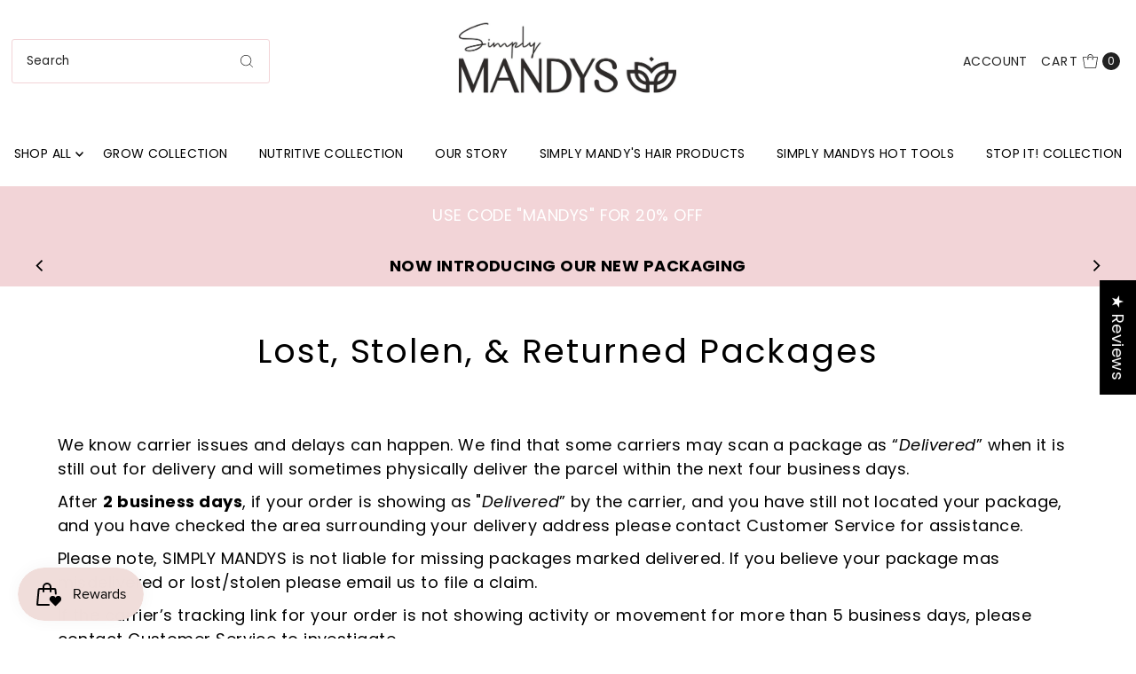

--- FILE ---
content_type: text/html; charset=utf-8
request_url: https://simplymandys.net/pages/lost-stolen-returned-packages
body_size: 53365
content:
<!DOCTYPE html>
<html class="no-js" lang="en">
<head>
  <meta charset="utf-8" />
  <meta name="viewport" content="width=device-width,initial-scale=1">

  <!-- Establish early connection to external domains -->
  <link rel="preconnect" href="https://cdn.shopify.com" crossorigin>
  <link rel="preconnect" href="https://fonts.shopify.com" crossorigin>
  <link rel="preconnect" href="https://monorail-edge.shopifysvc.com">
  <link rel="preconnect" href="//ajax.googleapis.com" crossorigin /><!-- Preload onDomain stylesheets and script libraries -->
  <link rel="preload" href="//simplymandys.net/cdn/shop/t/7/assets/stylesheet.css?v=130346851313394470321703570217" as="style">
  <link rel="preload" as="font" href="//simplymandys.net/cdn/fonts/poppins/poppins_n4.0ba78fa5af9b0e1a374041b3ceaadf0a43b41362.woff2" type="font/woff2" crossorigin>
  <link rel="preload" as="font" href="//simplymandys.net/cdn/fonts/poppins/poppins_n4.0ba78fa5af9b0e1a374041b3ceaadf0a43b41362.woff2" type="font/woff2" crossorigin>
  <link rel="preload" as="font" href="//simplymandys.net/cdn/fonts/poppins/poppins_n4.0ba78fa5af9b0e1a374041b3ceaadf0a43b41362.woff2" type="font/woff2" crossorigin>
  <link rel="preload" href="//simplymandys.net/cdn/shop/t/7/assets/eventemitter3.min.js?v=27939738353326123541703570217" as="script">
  <link rel="preload" href="//simplymandys.net/cdn/shop/t/7/assets/theme.js?v=147518592557052630241703570217" as="script">

  
  <link rel="canonical" href="https://simplymandys.net/pages/lost-stolen-returned-packages" />

  <title>Lost, Stolen, &amp; Returned Packages &ndash; Simply Mandys</title>
  <meta name="description" content="We know carrier issues and delays can happen. We find that some carriers may scan a package as “Delivered” when it is still out for delivery and will sometimes physically deliver the parcel within the next four business days. After 2 business days, if your order is showing as &quot;Delivered” by the carrier, and you have st" />

  

  <meta property="og:type" content="website">
  <meta property="og:title" content="Lost, Stolen, &amp; Returned Packages">
  <meta property="og:url" content="https://simplymandys.net/pages/lost-stolen-returned-packages">
  
    <meta property="og:description" content="We know carrier issues and delays can happen. We find that some carriers may scan a package as “Delivered” when it is still out for delivery and will sometimes physically deliver the parcel within the next four business days. After 2 business days, if your order is showing as &quot;Delivered” by the carrier, and you have st">
  
  
<meta property="og:site_name" content="Simply Mandys">



  <meta name="twitter:card" content="summary">


  <meta name="twitter:site" content="@">



  

  <style data-shopify>
:root {
    --main-family: Poppins;
    --main-weight: 400;
    --main-style: normal;
    --main-spacing: 0.025em;
    --nav-family: Poppins;
    --nav-weight: 400;
    --nav-style: normal;
    --nav-spacing: 0.025em;
    --heading-family: Poppins;
    --heading-weight: 400;
    --heading-style: 400;
    --heading-spacing: 0.050em;
    --button-spacing: 0.075em;

    --font-size: 18px;
    --h1-size: 38px;
    --h2-size: 32px;
    --h3-size: 27px;
    --nav-size: 14px;
    --supersize-h3: calc(27px * 2);
    --font-size-large: calc(18px + 2);
    --font-size-reset: 18px;

    --section-title-border: none;
    --heading-border-weight: 2px;

    --announcement-bar-background: #f2d4d7;
    --announcement-bar-text-color: #313131;
    --top-bar-links-active: #ffffff;
    --top-bar-links-bg-active: #222222;
    --header-wrapper-background: #fff;
    --logo-color: #222222;
    --header-text-color: #222222;
    --navigation: #ffffff;
    --nav-color: #000;
    --background: #ffffff;
    --text-color: #000000;
    --dotted-color: #f2d4d7;
    --sale-color: #e35d5d;
    --button-color: #f2d4d7;
    --button-text: #100e0e;
    --button-hover: #fefbfb;
    --secondary-button-color: #f2d4d7;
    --secondary-button-text: #100e0e;
    --secondary-button-hover: #fefbfb;
    --directional-background: #faf1e6;
    --directional-color: #484848;
    --directional-hover-background: #ffffff;
    --swatch-width: 40px;
    --swatch-height: 34px;
    --swatch-tooltip-left: -28px;
    --footer-background: #f2d4d7;
    --footer-text-color: #000;
    --footer-border-color: 0, 0, 0;
    --cs1-color: #000;
    --cs1-background: #faf1e6;
    --cs2-color: #000;
    --cs2-background: #f2d4d7;
    --cs3-color: #000000;
    --cs3-background: #ffffff;
    --keyboard-focus: #f2d4d7;
    --focus-border-style: solid;
    --focus-border-weight: 2px;
    --section-padding: 60px;
    --grid-text-alignment: center;
    --posted-color: #333333;
    --article-title-color: #6f6f6f;
    --article-caption-color: ;
    --close-color: #000000;
    --text-color-darken-30: #000000;
    --thumbnail-outline-color: #666666;
    --select-arrow-bg: url(//simplymandys.net/cdn/shop/t/7/assets/select-arrow.png?v=112595941721225094991703570217);
    --free-shipping-bg: #c2ad7b;
    --free-shipping-text: #fff;
    --color-filter-size: 26px;

    --error-msg-dark: #e81000;
    --error-msg-light: #ffeae8;
    --success-msg-dark: #007f5f;
    --success-msg-light: #e5fff8;

    --color-body-text: var(--text-color);
    --color-body: var(--background);
    --color-bg: var(--background);

    --star-active: rgb(0, 0, 0);
    --star-inactive: rgb(128, 128, 128);

    --section-rounding: 0px;
    --section-background: transparent;
    --section-overlay-color: 0, 0, 0;
    --section-overlay-opacity: 0;
    --section-button-size: 18px;
    --banner-title: #000;

    --pulse-color: rgba(255, 177, 66, 1);
    --age-text-color: #262b2c;
    --age-bg-color: #faf4e8;
  }
  @media (max-width: 740px) {
    :root {
      --font-size: calc(18px - (18px * 0.15));
      --nav-size: calc(14px - (14px * 0.15));
      --h1-size: calc(38px - (38px * 0.15));
      --h2-size: calc(32px - (32px * 0.15));
      --h3-size: calc(27px - (27px * 0.15));
      --supersize-h3: calc(27px * 1.5);
    }
  }
</style>


  <link rel="stylesheet" href="//simplymandys.net/cdn/shop/t/7/assets/stylesheet.css?v=130346851313394470321703570217" type="text/css">

  <style>
    @font-face {
  font-family: Poppins;
  font-weight: 400;
  font-style: normal;
  font-display: swap;
  src: url("//simplymandys.net/cdn/fonts/poppins/poppins_n4.0ba78fa5af9b0e1a374041b3ceaadf0a43b41362.woff2") format("woff2"),
       url("//simplymandys.net/cdn/fonts/poppins/poppins_n4.214741a72ff2596839fc9760ee7a770386cf16ca.woff") format("woff");
}

    @font-face {
  font-family: Poppins;
  font-weight: 400;
  font-style: normal;
  font-display: swap;
  src: url("//simplymandys.net/cdn/fonts/poppins/poppins_n4.0ba78fa5af9b0e1a374041b3ceaadf0a43b41362.woff2") format("woff2"),
       url("//simplymandys.net/cdn/fonts/poppins/poppins_n4.214741a72ff2596839fc9760ee7a770386cf16ca.woff") format("woff");
}

    @font-face {
  font-family: Poppins;
  font-weight: 400;
  font-style: normal;
  font-display: swap;
  src: url("//simplymandys.net/cdn/fonts/poppins/poppins_n4.0ba78fa5af9b0e1a374041b3ceaadf0a43b41362.woff2") format("woff2"),
       url("//simplymandys.net/cdn/fonts/poppins/poppins_n4.214741a72ff2596839fc9760ee7a770386cf16ca.woff") format("woff");
}

    @font-face {
  font-family: Poppins;
  font-weight: 700;
  font-style: normal;
  font-display: swap;
  src: url("//simplymandys.net/cdn/fonts/poppins/poppins_n7.56758dcf284489feb014a026f3727f2f20a54626.woff2") format("woff2"),
       url("//simplymandys.net/cdn/fonts/poppins/poppins_n7.f34f55d9b3d3205d2cd6f64955ff4b36f0cfd8da.woff") format("woff");
}

    @font-face {
  font-family: Poppins;
  font-weight: 400;
  font-style: italic;
  font-display: swap;
  src: url("//simplymandys.net/cdn/fonts/poppins/poppins_i4.846ad1e22474f856bd6b81ba4585a60799a9f5d2.woff2") format("woff2"),
       url("//simplymandys.net/cdn/fonts/poppins/poppins_i4.56b43284e8b52fc64c1fd271f289a39e8477e9ec.woff") format("woff");
}

    @font-face {
  font-family: Poppins;
  font-weight: 700;
  font-style: italic;
  font-display: swap;
  src: url("//simplymandys.net/cdn/fonts/poppins/poppins_i7.42fd71da11e9d101e1e6c7932199f925f9eea42d.woff2") format("woff2"),
       url("//simplymandys.net/cdn/fonts/poppins/poppins_i7.ec8499dbd7616004e21155106d13837fff4cf556.woff") format("woff");
}

  </style>

  <script>window.performance && window.performance.mark && window.performance.mark('shopify.content_for_header.start');</script><meta name="facebook-domain-verification" content="c0r29xa0be13ofrn2bq8ynu9w1qs6g">
<meta name="google-site-verification" content="RuPTnqEvSXhbkHylKO5N9Kf7lEaA6kIEXYYU51AFYlo">
<meta id="shopify-digital-wallet" name="shopify-digital-wallet" content="/56706728085/digital_wallets/dialog">
<meta name="shopify-checkout-api-token" content="bfcf572a4e52177305db119c0a827caa">
<meta id="in-context-paypal-metadata" data-shop-id="56706728085" data-venmo-supported="false" data-environment="production" data-locale="en_US" data-paypal-v4="true" data-currency="USD">
<link rel="alternate" hreflang="x-default" href="https://simplymandys.net/pages/lost-stolen-returned-packages">
<link rel="alternate" hreflang="en" href="https://simplymandys.net/pages/lost-stolen-returned-packages">
<link rel="alternate" hreflang="es" href="https://simplymandys.net/es/pages/lost-stolen-returned-packages">
<script async="async" src="/checkouts/internal/preloads.js?locale=en-US"></script>
<link rel="preconnect" href="https://shop.app" crossorigin="anonymous">
<script async="async" src="https://shop.app/checkouts/internal/preloads.js?locale=en-US&shop_id=56706728085" crossorigin="anonymous"></script>
<script id="apple-pay-shop-capabilities" type="application/json">{"shopId":56706728085,"countryCode":"US","currencyCode":"USD","merchantCapabilities":["supports3DS"],"merchantId":"gid:\/\/shopify\/Shop\/56706728085","merchantName":"Simply Mandys","requiredBillingContactFields":["postalAddress","email"],"requiredShippingContactFields":["postalAddress","email"],"shippingType":"shipping","supportedNetworks":["visa","masterCard","amex","discover","elo","jcb"],"total":{"type":"pending","label":"Simply Mandys","amount":"1.00"},"shopifyPaymentsEnabled":true,"supportsSubscriptions":true}</script>
<script id="shopify-features" type="application/json">{"accessToken":"bfcf572a4e52177305db119c0a827caa","betas":["rich-media-storefront-analytics"],"domain":"simplymandys.net","predictiveSearch":true,"shopId":56706728085,"locale":"en"}</script>
<script>var Shopify = Shopify || {};
Shopify.shop = "mandys244-2.myshopify.com";
Shopify.locale = "en";
Shopify.currency = {"active":"USD","rate":"1.0"};
Shopify.country = "US";
Shopify.theme = {"name":"Vantage","id":135817855125,"schema_name":"Vantage","schema_version":"10.2.1","theme_store_id":459,"role":"main"};
Shopify.theme.handle = "null";
Shopify.theme.style = {"id":null,"handle":null};
Shopify.cdnHost = "simplymandys.net/cdn";
Shopify.routes = Shopify.routes || {};
Shopify.routes.root = "/";</script>
<script type="module">!function(o){(o.Shopify=o.Shopify||{}).modules=!0}(window);</script>
<script>!function(o){function n(){var o=[];function n(){o.push(Array.prototype.slice.apply(arguments))}return n.q=o,n}var t=o.Shopify=o.Shopify||{};t.loadFeatures=n(),t.autoloadFeatures=n()}(window);</script>
<script>
  window.ShopifyPay = window.ShopifyPay || {};
  window.ShopifyPay.apiHost = "shop.app\/pay";
  window.ShopifyPay.redirectState = null;
</script>
<script id="shop-js-analytics" type="application/json">{"pageType":"page"}</script>
<script defer="defer" async type="module" src="//simplymandys.net/cdn/shopifycloud/shop-js/modules/v2/client.init-shop-cart-sync_BT-GjEfc.en.esm.js"></script>
<script defer="defer" async type="module" src="//simplymandys.net/cdn/shopifycloud/shop-js/modules/v2/chunk.common_D58fp_Oc.esm.js"></script>
<script defer="defer" async type="module" src="//simplymandys.net/cdn/shopifycloud/shop-js/modules/v2/chunk.modal_xMitdFEc.esm.js"></script>
<script type="module">
  await import("//simplymandys.net/cdn/shopifycloud/shop-js/modules/v2/client.init-shop-cart-sync_BT-GjEfc.en.esm.js");
await import("//simplymandys.net/cdn/shopifycloud/shop-js/modules/v2/chunk.common_D58fp_Oc.esm.js");
await import("//simplymandys.net/cdn/shopifycloud/shop-js/modules/v2/chunk.modal_xMitdFEc.esm.js");

  window.Shopify.SignInWithShop?.initShopCartSync?.({"fedCMEnabled":true,"windoidEnabled":true});

</script>
<script>
  window.Shopify = window.Shopify || {};
  if (!window.Shopify.featureAssets) window.Shopify.featureAssets = {};
  window.Shopify.featureAssets['shop-js'] = {"shop-cart-sync":["modules/v2/client.shop-cart-sync_DZOKe7Ll.en.esm.js","modules/v2/chunk.common_D58fp_Oc.esm.js","modules/v2/chunk.modal_xMitdFEc.esm.js"],"init-fed-cm":["modules/v2/client.init-fed-cm_B6oLuCjv.en.esm.js","modules/v2/chunk.common_D58fp_Oc.esm.js","modules/v2/chunk.modal_xMitdFEc.esm.js"],"shop-cash-offers":["modules/v2/client.shop-cash-offers_D2sdYoxE.en.esm.js","modules/v2/chunk.common_D58fp_Oc.esm.js","modules/v2/chunk.modal_xMitdFEc.esm.js"],"shop-login-button":["modules/v2/client.shop-login-button_QeVjl5Y3.en.esm.js","modules/v2/chunk.common_D58fp_Oc.esm.js","modules/v2/chunk.modal_xMitdFEc.esm.js"],"pay-button":["modules/v2/client.pay-button_DXTOsIq6.en.esm.js","modules/v2/chunk.common_D58fp_Oc.esm.js","modules/v2/chunk.modal_xMitdFEc.esm.js"],"shop-button":["modules/v2/client.shop-button_DQZHx9pm.en.esm.js","modules/v2/chunk.common_D58fp_Oc.esm.js","modules/v2/chunk.modal_xMitdFEc.esm.js"],"avatar":["modules/v2/client.avatar_BTnouDA3.en.esm.js"],"init-windoid":["modules/v2/client.init-windoid_CR1B-cfM.en.esm.js","modules/v2/chunk.common_D58fp_Oc.esm.js","modules/v2/chunk.modal_xMitdFEc.esm.js"],"init-shop-for-new-customer-accounts":["modules/v2/client.init-shop-for-new-customer-accounts_C_vY_xzh.en.esm.js","modules/v2/client.shop-login-button_QeVjl5Y3.en.esm.js","modules/v2/chunk.common_D58fp_Oc.esm.js","modules/v2/chunk.modal_xMitdFEc.esm.js"],"init-shop-email-lookup-coordinator":["modules/v2/client.init-shop-email-lookup-coordinator_BI7n9ZSv.en.esm.js","modules/v2/chunk.common_D58fp_Oc.esm.js","modules/v2/chunk.modal_xMitdFEc.esm.js"],"init-shop-cart-sync":["modules/v2/client.init-shop-cart-sync_BT-GjEfc.en.esm.js","modules/v2/chunk.common_D58fp_Oc.esm.js","modules/v2/chunk.modal_xMitdFEc.esm.js"],"shop-toast-manager":["modules/v2/client.shop-toast-manager_DiYdP3xc.en.esm.js","modules/v2/chunk.common_D58fp_Oc.esm.js","modules/v2/chunk.modal_xMitdFEc.esm.js"],"init-customer-accounts":["modules/v2/client.init-customer-accounts_D9ZNqS-Q.en.esm.js","modules/v2/client.shop-login-button_QeVjl5Y3.en.esm.js","modules/v2/chunk.common_D58fp_Oc.esm.js","modules/v2/chunk.modal_xMitdFEc.esm.js"],"init-customer-accounts-sign-up":["modules/v2/client.init-customer-accounts-sign-up_iGw4briv.en.esm.js","modules/v2/client.shop-login-button_QeVjl5Y3.en.esm.js","modules/v2/chunk.common_D58fp_Oc.esm.js","modules/v2/chunk.modal_xMitdFEc.esm.js"],"shop-follow-button":["modules/v2/client.shop-follow-button_CqMgW2wH.en.esm.js","modules/v2/chunk.common_D58fp_Oc.esm.js","modules/v2/chunk.modal_xMitdFEc.esm.js"],"checkout-modal":["modules/v2/client.checkout-modal_xHeaAweL.en.esm.js","modules/v2/chunk.common_D58fp_Oc.esm.js","modules/v2/chunk.modal_xMitdFEc.esm.js"],"shop-login":["modules/v2/client.shop-login_D91U-Q7h.en.esm.js","modules/v2/chunk.common_D58fp_Oc.esm.js","modules/v2/chunk.modal_xMitdFEc.esm.js"],"lead-capture":["modules/v2/client.lead-capture_BJmE1dJe.en.esm.js","modules/v2/chunk.common_D58fp_Oc.esm.js","modules/v2/chunk.modal_xMitdFEc.esm.js"],"payment-terms":["modules/v2/client.payment-terms_Ci9AEqFq.en.esm.js","modules/v2/chunk.common_D58fp_Oc.esm.js","modules/v2/chunk.modal_xMitdFEc.esm.js"]};
</script>
<script>(function() {
  var isLoaded = false;
  function asyncLoad() {
    if (isLoaded) return;
    isLoaded = true;
    var urls = ["\/\/shopify.privy.com\/widget.js?shop=mandys244-2.myshopify.com","https:\/\/cdn.shopify.com\/s\/files\/1\/0567\/0672\/8085\/t\/3\/assets\/pop_56706728085.js?v=1685290178\u0026shop=mandys244-2.myshopify.com","https:\/\/d1639lhkj5l89m.cloudfront.net\/js\/storefront\/uppromote.js?shop=mandys244-2.myshopify.com","https:\/\/gifts.good-apps.co\/storage\/js\/good_free_gift-mandys244-2.myshopify.com.js?ver=48\u0026shop=mandys244-2.myshopify.com"];
    for (var i = 0; i < urls.length; i++) {
      var s = document.createElement('script');
      s.type = 'text/javascript';
      s.async = true;
      s.src = urls[i];
      var x = document.getElementsByTagName('script')[0];
      x.parentNode.insertBefore(s, x);
    }
  };
  if(window.attachEvent) {
    window.attachEvent('onload', asyncLoad);
  } else {
    window.addEventListener('load', asyncLoad, false);
  }
})();</script>
<script id="__st">var __st={"a":56706728085,"offset":-28800,"reqid":"9f66c480-5e19-4f4e-a480-2f050fef3d36-1769432772","pageurl":"simplymandys.net\/pages\/lost-stolen-returned-packages","s":"pages-95990186133","u":"cfd8127b0800","p":"page","rtyp":"page","rid":95990186133};</script>
<script>window.ShopifyPaypalV4VisibilityTracking = true;</script>
<script id="captcha-bootstrap">!function(){'use strict';const t='contact',e='account',n='new_comment',o=[[t,t],['blogs',n],['comments',n],[t,'customer']],c=[[e,'customer_login'],[e,'guest_login'],[e,'recover_customer_password'],[e,'create_customer']],r=t=>t.map((([t,e])=>`form[action*='/${t}']:not([data-nocaptcha='true']) input[name='form_type'][value='${e}']`)).join(','),a=t=>()=>t?[...document.querySelectorAll(t)].map((t=>t.form)):[];function s(){const t=[...o],e=r(t);return a(e)}const i='password',u='form_key',d=['recaptcha-v3-token','g-recaptcha-response','h-captcha-response',i],f=()=>{try{return window.sessionStorage}catch{return}},m='__shopify_v',_=t=>t.elements[u];function p(t,e,n=!1){try{const o=window.sessionStorage,c=JSON.parse(o.getItem(e)),{data:r}=function(t){const{data:e,action:n}=t;return t[m]||n?{data:e,action:n}:{data:t,action:n}}(c);for(const[e,n]of Object.entries(r))t.elements[e]&&(t.elements[e].value=n);n&&o.removeItem(e)}catch(o){console.error('form repopulation failed',{error:o})}}const l='form_type',E='cptcha';function T(t){t.dataset[E]=!0}const w=window,h=w.document,L='Shopify',v='ce_forms',y='captcha';let A=!1;((t,e)=>{const n=(g='f06e6c50-85a8-45c8-87d0-21a2b65856fe',I='https://cdn.shopify.com/shopifycloud/storefront-forms-hcaptcha/ce_storefront_forms_captcha_hcaptcha.v1.5.2.iife.js',D={infoText:'Protected by hCaptcha',privacyText:'Privacy',termsText:'Terms'},(t,e,n)=>{const o=w[L][v],c=o.bindForm;if(c)return c(t,g,e,D).then(n);var r;o.q.push([[t,g,e,D],n]),r=I,A||(h.body.append(Object.assign(h.createElement('script'),{id:'captcha-provider',async:!0,src:r})),A=!0)});var g,I,D;w[L]=w[L]||{},w[L][v]=w[L][v]||{},w[L][v].q=[],w[L][y]=w[L][y]||{},w[L][y].protect=function(t,e){n(t,void 0,e),T(t)},Object.freeze(w[L][y]),function(t,e,n,w,h,L){const[v,y,A,g]=function(t,e,n){const i=e?o:[],u=t?c:[],d=[...i,...u],f=r(d),m=r(i),_=r(d.filter((([t,e])=>n.includes(e))));return[a(f),a(m),a(_),s()]}(w,h,L),I=t=>{const e=t.target;return e instanceof HTMLFormElement?e:e&&e.form},D=t=>v().includes(t);t.addEventListener('submit',(t=>{const e=I(t);if(!e)return;const n=D(e)&&!e.dataset.hcaptchaBound&&!e.dataset.recaptchaBound,o=_(e),c=g().includes(e)&&(!o||!o.value);(n||c)&&t.preventDefault(),c&&!n&&(function(t){try{if(!f())return;!function(t){const e=f();if(!e)return;const n=_(t);if(!n)return;const o=n.value;o&&e.removeItem(o)}(t);const e=Array.from(Array(32),(()=>Math.random().toString(36)[2])).join('');!function(t,e){_(t)||t.append(Object.assign(document.createElement('input'),{type:'hidden',name:u})),t.elements[u].value=e}(t,e),function(t,e){const n=f();if(!n)return;const o=[...t.querySelectorAll(`input[type='${i}']`)].map((({name:t})=>t)),c=[...d,...o],r={};for(const[a,s]of new FormData(t).entries())c.includes(a)||(r[a]=s);n.setItem(e,JSON.stringify({[m]:1,action:t.action,data:r}))}(t,e)}catch(e){console.error('failed to persist form',e)}}(e),e.submit())}));const S=(t,e)=>{t&&!t.dataset[E]&&(n(t,e.some((e=>e===t))),T(t))};for(const o of['focusin','change'])t.addEventListener(o,(t=>{const e=I(t);D(e)&&S(e,y())}));const B=e.get('form_key'),M=e.get(l),P=B&&M;t.addEventListener('DOMContentLoaded',(()=>{const t=y();if(P)for(const e of t)e.elements[l].value===M&&p(e,B);[...new Set([...A(),...v().filter((t=>'true'===t.dataset.shopifyCaptcha))])].forEach((e=>S(e,t)))}))}(h,new URLSearchParams(w.location.search),n,t,e,['guest_login'])})(!0,!0)}();</script>
<script integrity="sha256-4kQ18oKyAcykRKYeNunJcIwy7WH5gtpwJnB7kiuLZ1E=" data-source-attribution="shopify.loadfeatures" defer="defer" src="//simplymandys.net/cdn/shopifycloud/storefront/assets/storefront/load_feature-a0a9edcb.js" crossorigin="anonymous"></script>
<script crossorigin="anonymous" defer="defer" src="//simplymandys.net/cdn/shopifycloud/storefront/assets/shopify_pay/storefront-65b4c6d7.js?v=20250812"></script>
<script data-source-attribution="shopify.dynamic_checkout.dynamic.init">var Shopify=Shopify||{};Shopify.PaymentButton=Shopify.PaymentButton||{isStorefrontPortableWallets:!0,init:function(){window.Shopify.PaymentButton.init=function(){};var t=document.createElement("script");t.src="https://simplymandys.net/cdn/shopifycloud/portable-wallets/latest/portable-wallets.en.js",t.type="module",document.head.appendChild(t)}};
</script>
<script data-source-attribution="shopify.dynamic_checkout.buyer_consent">
  function portableWalletsHideBuyerConsent(e){var t=document.getElementById("shopify-buyer-consent"),n=document.getElementById("shopify-subscription-policy-button");t&&n&&(t.classList.add("hidden"),t.setAttribute("aria-hidden","true"),n.removeEventListener("click",e))}function portableWalletsShowBuyerConsent(e){var t=document.getElementById("shopify-buyer-consent"),n=document.getElementById("shopify-subscription-policy-button");t&&n&&(t.classList.remove("hidden"),t.removeAttribute("aria-hidden"),n.addEventListener("click",e))}window.Shopify?.PaymentButton&&(window.Shopify.PaymentButton.hideBuyerConsent=portableWalletsHideBuyerConsent,window.Shopify.PaymentButton.showBuyerConsent=portableWalletsShowBuyerConsent);
</script>
<script data-source-attribution="shopify.dynamic_checkout.cart.bootstrap">document.addEventListener("DOMContentLoaded",(function(){function t(){return document.querySelector("shopify-accelerated-checkout-cart, shopify-accelerated-checkout")}if(t())Shopify.PaymentButton.init();else{new MutationObserver((function(e,n){t()&&(Shopify.PaymentButton.init(),n.disconnect())})).observe(document.body,{childList:!0,subtree:!0})}}));
</script>
<link id="shopify-accelerated-checkout-styles" rel="stylesheet" media="screen" href="https://simplymandys.net/cdn/shopifycloud/portable-wallets/latest/accelerated-checkout-backwards-compat.css" crossorigin="anonymous">
<style id="shopify-accelerated-checkout-cart">
        #shopify-buyer-consent {
  margin-top: 1em;
  display: inline-block;
  width: 100%;
}

#shopify-buyer-consent.hidden {
  display: none;
}

#shopify-subscription-policy-button {
  background: none;
  border: none;
  padding: 0;
  text-decoration: underline;
  font-size: inherit;
  cursor: pointer;
}

#shopify-subscription-policy-button::before {
  box-shadow: none;
}

      </style>

<script>window.performance && window.performance.mark && window.performance.mark('shopify.content_for_header.end');</script>


<!-- BEGIN app block: shopify://apps/judge-me-reviews/blocks/judgeme_core/61ccd3b1-a9f2-4160-9fe9-4fec8413e5d8 --><!-- Start of Judge.me Core -->






<link rel="dns-prefetch" href="https://cdnwidget.judge.me">
<link rel="dns-prefetch" href="https://cdn.judge.me">
<link rel="dns-prefetch" href="https://cdn1.judge.me">
<link rel="dns-prefetch" href="https://api.judge.me">

<script data-cfasync='false' class='jdgm-settings-script'>window.jdgmSettings={"pagination":5,"disable_web_reviews":false,"badge_no_review_text":"No reviews","badge_n_reviews_text":"{{ n }} review/reviews","hide_badge_preview_if_no_reviews":true,"badge_hide_text":false,"enforce_center_preview_badge":false,"widget_title":"Customer Reviews","widget_open_form_text":"Write a review","widget_close_form_text":"Cancel review","widget_refresh_page_text":"Refresh page","widget_summary_text":"Based on {{ number_of_reviews }} review/reviews","widget_no_review_text":"Be the first to write a review","widget_name_field_text":"Display name","widget_verified_name_field_text":"Verified Name (public)","widget_name_placeholder_text":"Display name","widget_required_field_error_text":"This field is required.","widget_email_field_text":"Email address","widget_verified_email_field_text":"Verified Email (private, can not be edited)","widget_email_placeholder_text":"Your email address","widget_email_field_error_text":"Please enter a valid email address.","widget_rating_field_text":"Rating","widget_review_title_field_text":"Review Title","widget_review_title_placeholder_text":"Give your review a title","widget_review_body_field_text":"Review content","widget_review_body_placeholder_text":"Start writing here...","widget_pictures_field_text":"Picture/Video (optional)","widget_submit_review_text":"Submit Review","widget_submit_verified_review_text":"Submit Verified Review","widget_submit_success_msg_with_auto_publish":"Thank you! Please refresh the page in a few moments to see your review. You can remove or edit your review by logging into \u003ca href='https://judge.me/login' target='_blank' rel='nofollow noopener'\u003eJudge.me\u003c/a\u003e","widget_submit_success_msg_no_auto_publish":"Thank you! Your review will be published as soon as it is approved by the shop admin. You can remove or edit your review by logging into \u003ca href='https://judge.me/login' target='_blank' rel='nofollow noopener'\u003eJudge.me\u003c/a\u003e","widget_show_default_reviews_out_of_total_text":"Showing {{ n_reviews_shown }} out of {{ n_reviews }} reviews.","widget_show_all_link_text":"Show all","widget_show_less_link_text":"Show less","widget_author_said_text":"{{ reviewer_name }} said:","widget_days_text":"{{ n }} days ago","widget_weeks_text":"{{ n }} week/weeks ago","widget_months_text":"{{ n }} month/months ago","widget_years_text":"{{ n }} year/years ago","widget_yesterday_text":"Yesterday","widget_today_text":"Today","widget_replied_text":"\u003e\u003e {{ shop_name }} replied:","widget_read_more_text":"Read more","widget_reviewer_name_as_initial":"","widget_rating_filter_color":"","widget_rating_filter_see_all_text":"See all reviews","widget_sorting_most_recent_text":"Most Recent","widget_sorting_highest_rating_text":"Highest Rating","widget_sorting_lowest_rating_text":"Lowest Rating","widget_sorting_with_pictures_text":"Only Pictures","widget_sorting_most_helpful_text":"Most Helpful","widget_open_question_form_text":"Ask a question","widget_reviews_subtab_text":"Reviews","widget_questions_subtab_text":"Questions","widget_question_label_text":"Question","widget_answer_label_text":"Answer","widget_question_placeholder_text":"Write your question here","widget_submit_question_text":"Submit Question","widget_question_submit_success_text":"Thank you for your question! We will notify you once it gets answered.","verified_badge_text":"Verified","verified_badge_bg_color":"","verified_badge_text_color":"","verified_badge_placement":"left-of-reviewer-name","widget_review_max_height":"","widget_hide_border":false,"widget_social_share":true,"widget_thumb":false,"widget_review_location_show":false,"widget_location_format":"country_iso_code","all_reviews_include_out_of_store_products":true,"all_reviews_out_of_store_text":"(out of store)","all_reviews_pagination":100,"all_reviews_product_name_prefix_text":"about","enable_review_pictures":true,"enable_question_anwser":false,"widget_theme":"","review_date_format":"mm/dd/yyyy","default_sort_method":"most-recent","widget_product_reviews_subtab_text":"Product Reviews","widget_shop_reviews_subtab_text":"Shop Reviews","widget_other_products_reviews_text":"Reviews for other products","widget_store_reviews_subtab_text":"Store reviews","widget_no_store_reviews_text":"This store hasn't received any reviews yet","widget_web_restriction_product_reviews_text":"This product hasn't received any reviews yet","widget_no_items_text":"No items found","widget_show_more_text":"Show more","widget_write_a_store_review_text":"Write a Store Review","widget_other_languages_heading":"Reviews in Other Languages","widget_translate_review_text":"Translate review to {{ language }}","widget_translating_review_text":"Translating...","widget_show_original_translation_text":"Show original ({{ language }})","widget_translate_review_failed_text":"Review couldn't be translated.","widget_translate_review_retry_text":"Retry","widget_translate_review_try_again_later_text":"Try again later","show_product_url_for_grouped_product":false,"widget_sorting_pictures_first_text":"Pictures First","show_pictures_on_all_rev_page_mobile":false,"show_pictures_on_all_rev_page_desktop":false,"floating_tab_hide_mobile_install_preference":false,"floating_tab_button_name":"★ Reviews","floating_tab_title":"Let customers speak for us","floating_tab_button_color":"#ffffff","floating_tab_button_background_color":"#000000","floating_tab_url":"","floating_tab_url_enabled":false,"floating_tab_tab_style":"text","all_reviews_text_badge_text":"Customers rate us {{ shop.metafields.judgeme.all_reviews_rating | round: 1 }}/5 based on {{ shop.metafields.judgeme.all_reviews_count }} reviews.","all_reviews_text_badge_text_branded_style":"{{ shop.metafields.judgeme.all_reviews_rating | round: 1 }} out of 5 stars based on {{ shop.metafields.judgeme.all_reviews_count }} reviews","is_all_reviews_text_badge_a_link":false,"show_stars_for_all_reviews_text_badge":false,"all_reviews_text_badge_url":"","all_reviews_text_style":"text","all_reviews_text_color_style":"judgeme_brand_color","all_reviews_text_color":"#108474","all_reviews_text_show_jm_brand":true,"featured_carousel_show_header":true,"featured_carousel_title":"Let customers speak for us","testimonials_carousel_title":"Customers are saying","videos_carousel_title":"Real customer stories","cards_carousel_title":"Customers are saying","featured_carousel_count_text":"from {{ n }} reviews","featured_carousel_add_link_to_all_reviews_page":false,"featured_carousel_url":"","featured_carousel_show_images":true,"featured_carousel_autoslide_interval":5,"featured_carousel_arrows_on_the_sides":false,"featured_carousel_height":250,"featured_carousel_width":80,"featured_carousel_image_size":0,"featured_carousel_image_height":250,"featured_carousel_arrow_color":"#eeeeee","verified_count_badge_style":"vintage","verified_count_badge_orientation":"horizontal","verified_count_badge_color_style":"judgeme_brand_color","verified_count_badge_color":"#108474","is_verified_count_badge_a_link":false,"verified_count_badge_url":"","verified_count_badge_show_jm_brand":true,"widget_rating_preset_default":5,"widget_first_sub_tab":"product-reviews","widget_show_histogram":true,"widget_histogram_use_custom_color":false,"widget_pagination_use_custom_color":false,"widget_star_use_custom_color":false,"widget_verified_badge_use_custom_color":false,"widget_write_review_use_custom_color":false,"picture_reminder_submit_button":"Upload Pictures","enable_review_videos":true,"mute_video_by_default":false,"widget_sorting_videos_first_text":"Videos First","widget_review_pending_text":"Pending","featured_carousel_items_for_large_screen":3,"social_share_options_order":"Facebook","remove_microdata_snippet":true,"disable_json_ld":false,"enable_json_ld_products":false,"preview_badge_show_question_text":false,"preview_badge_no_question_text":"No questions","preview_badge_n_question_text":"{{ number_of_questions }} question/questions","qa_badge_show_icon":false,"qa_badge_position":"same-row","remove_judgeme_branding":false,"widget_add_search_bar":false,"widget_search_bar_placeholder":"Search","widget_sorting_verified_only_text":"Verified only","featured_carousel_theme":"default","featured_carousel_show_rating":true,"featured_carousel_show_title":true,"featured_carousel_show_body":true,"featured_carousel_show_date":false,"featured_carousel_show_reviewer":true,"featured_carousel_show_product":false,"featured_carousel_header_background_color":"#108474","featured_carousel_header_text_color":"#ffffff","featured_carousel_name_product_separator":"reviewed","featured_carousel_full_star_background":"#108474","featured_carousel_empty_star_background":"#dadada","featured_carousel_vertical_theme_background":"#f9fafb","featured_carousel_verified_badge_enable":true,"featured_carousel_verified_badge_color":"#108474","featured_carousel_border_style":"round","featured_carousel_review_line_length_limit":3,"featured_carousel_more_reviews_button_text":"Read more reviews","featured_carousel_view_product_button_text":"View product","all_reviews_page_load_reviews_on":"scroll","all_reviews_page_load_more_text":"Load More Reviews","disable_fb_tab_reviews":false,"enable_ajax_cdn_cache":false,"widget_advanced_speed_features":5,"widget_public_name_text":"displayed publicly like","default_reviewer_name":"John Smith","default_reviewer_name_has_non_latin":true,"widget_reviewer_anonymous":"Anonymous","medals_widget_title":"Judge.me Review Medals","medals_widget_background_color":"#f9fafb","medals_widget_position":"footer_all_pages","medals_widget_border_color":"#f9fafb","medals_widget_verified_text_position":"left","medals_widget_use_monochromatic_version":true,"medals_widget_elements_color":"#108474","show_reviewer_avatar":true,"widget_invalid_yt_video_url_error_text":"Not a YouTube video URL","widget_max_length_field_error_text":"Please enter no more than {0} characters.","widget_show_country_flag":false,"widget_show_collected_via_shop_app":true,"widget_verified_by_shop_badge_style":"light","widget_verified_by_shop_text":"Verified by Shop","widget_show_photo_gallery":false,"widget_load_with_code_splitting":true,"widget_ugc_install_preference":false,"widget_ugc_title":"Made by us, Shared by you","widget_ugc_subtitle":"Tag us to see your picture featured in our page","widget_ugc_arrows_color":"#ffffff","widget_ugc_primary_button_text":"Buy Now","widget_ugc_primary_button_background_color":"#108474","widget_ugc_primary_button_text_color":"#ffffff","widget_ugc_primary_button_border_width":"0","widget_ugc_primary_button_border_style":"none","widget_ugc_primary_button_border_color":"#108474","widget_ugc_primary_button_border_radius":"25","widget_ugc_secondary_button_text":"Load More","widget_ugc_secondary_button_background_color":"#ffffff","widget_ugc_secondary_button_text_color":"#108474","widget_ugc_secondary_button_border_width":"2","widget_ugc_secondary_button_border_style":"solid","widget_ugc_secondary_button_border_color":"#108474","widget_ugc_secondary_button_border_radius":"25","widget_ugc_reviews_button_text":"View Reviews","widget_ugc_reviews_button_background_color":"#ffffff","widget_ugc_reviews_button_text_color":"#108474","widget_ugc_reviews_button_border_width":"2","widget_ugc_reviews_button_border_style":"solid","widget_ugc_reviews_button_border_color":"#108474","widget_ugc_reviews_button_border_radius":"25","widget_ugc_reviews_button_link_to":"judgeme-reviews-page","widget_ugc_show_post_date":true,"widget_ugc_max_width":"800","widget_rating_metafield_value_type":true,"widget_primary_color":"#000000","widget_enable_secondary_color":false,"widget_secondary_color":"#edf5f5","widget_summary_average_rating_text":"{{ average_rating }} out of 5","widget_media_grid_title":"Customer photos \u0026 videos","widget_media_grid_see_more_text":"See more","widget_round_style":false,"widget_show_product_medals":false,"widget_verified_by_judgeme_text":"Verified by Judge.me","widget_show_store_medals":false,"widget_verified_by_judgeme_text_in_store_medals":"Verified by Judge.me","widget_media_field_exceed_quantity_message":"Sorry, we can only accept {{ max_media }} for one review.","widget_media_field_exceed_limit_message":"{{ file_name }} is too large, please select a {{ media_type }} less than {{ size_limit }}MB.","widget_review_submitted_text":"Review Submitted!","widget_question_submitted_text":"Question Submitted!","widget_close_form_text_question":"Cancel","widget_write_your_answer_here_text":"Write your answer here","widget_enabled_branded_link":true,"widget_show_collected_by_judgeme":true,"widget_reviewer_name_color":"","widget_write_review_text_color":"","widget_write_review_bg_color":"","widget_collected_by_judgeme_text":"collected by Judge.me","widget_pagination_type":"standard","widget_load_more_text":"Load More","widget_load_more_color":"#108474","widget_full_review_text":"Full Review","widget_read_more_reviews_text":"Read More Reviews","widget_read_questions_text":"Read Questions","widget_questions_and_answers_text":"Questions \u0026 Answers","widget_verified_by_text":"Verified by","widget_verified_text":"Verified","widget_number_of_reviews_text":"{{ number_of_reviews }} reviews","widget_back_button_text":"Back","widget_next_button_text":"Next","widget_custom_forms_filter_button":"Filters","custom_forms_style":"vertical","widget_show_review_information":false,"how_reviews_are_collected":"How reviews are collected?","widget_show_review_keywords":false,"widget_gdpr_statement":"How we use your data: We'll only contact you about the review you left, and only if necessary. By submitting your review, you agree to Judge.me's \u003ca href='https://judge.me/terms' target='_blank' rel='nofollow noopener'\u003eterms\u003c/a\u003e, \u003ca href='https://judge.me/privacy' target='_blank' rel='nofollow noopener'\u003eprivacy\u003c/a\u003e and \u003ca href='https://judge.me/content-policy' target='_blank' rel='nofollow noopener'\u003econtent\u003c/a\u003e policies.","widget_multilingual_sorting_enabled":false,"widget_translate_review_content_enabled":false,"widget_translate_review_content_method":"manual","popup_widget_review_selection":"automatically_with_pictures","popup_widget_round_border_style":true,"popup_widget_show_title":true,"popup_widget_show_body":true,"popup_widget_show_reviewer":false,"popup_widget_show_product":true,"popup_widget_show_pictures":true,"popup_widget_use_review_picture":true,"popup_widget_show_on_home_page":true,"popup_widget_show_on_product_page":true,"popup_widget_show_on_collection_page":true,"popup_widget_show_on_cart_page":true,"popup_widget_position":"bottom_left","popup_widget_first_review_delay":5,"popup_widget_duration":5,"popup_widget_interval":5,"popup_widget_review_count":5,"popup_widget_hide_on_mobile":true,"review_snippet_widget_round_border_style":true,"review_snippet_widget_card_color":"#FFFFFF","review_snippet_widget_slider_arrows_background_color":"#FFFFFF","review_snippet_widget_slider_arrows_color":"#000000","review_snippet_widget_star_color":"#108474","show_product_variant":false,"all_reviews_product_variant_label_text":"Variant: ","widget_show_verified_branding":true,"widget_ai_summary_title":"Customers say","widget_ai_summary_disclaimer":"AI-powered review summary based on recent customer reviews","widget_show_ai_summary":false,"widget_show_ai_summary_bg":false,"widget_show_review_title_input":true,"redirect_reviewers_invited_via_email":"review_widget","request_store_review_after_product_review":false,"request_review_other_products_in_order":false,"review_form_color_scheme":"default","review_form_corner_style":"square","review_form_star_color":{},"review_form_text_color":"#333333","review_form_background_color":"#ffffff","review_form_field_background_color":"#fafafa","review_form_button_color":{},"review_form_button_text_color":"#ffffff","review_form_modal_overlay_color":"#000000","review_content_screen_title_text":"How would you rate this product?","review_content_introduction_text":"We would love it if you would share a bit about your experience.","store_review_form_title_text":"How would you rate this store?","store_review_form_introduction_text":"We would love it if you would share a bit about your experience.","show_review_guidance_text":true,"one_star_review_guidance_text":"Poor","five_star_review_guidance_text":"Great","customer_information_screen_title_text":"About you","customer_information_introduction_text":"Please tell us more about you.","custom_questions_screen_title_text":"Your experience in more detail","custom_questions_introduction_text":"Here are a few questions to help us understand more about your experience.","review_submitted_screen_title_text":"Thanks for your review!","review_submitted_screen_thank_you_text":"We are processing it and it will appear on the store soon.","review_submitted_screen_email_verification_text":"Please confirm your email by clicking the link we just sent you. This helps us keep reviews authentic.","review_submitted_request_store_review_text":"Would you like to share your experience of shopping with us?","review_submitted_review_other_products_text":"Would you like to review these products?","store_review_screen_title_text":"Would you like to share your experience of shopping with us?","store_review_introduction_text":"We value your feedback and use it to improve. Please share any thoughts or suggestions you have.","reviewer_media_screen_title_picture_text":"Share a picture","reviewer_media_introduction_picture_text":"Upload a photo to support your review.","reviewer_media_screen_title_video_text":"Share a video","reviewer_media_introduction_video_text":"Upload a video to support your review.","reviewer_media_screen_title_picture_or_video_text":"Share a picture or video","reviewer_media_introduction_picture_or_video_text":"Upload a photo or video to support your review.","reviewer_media_youtube_url_text":"Paste your Youtube URL here","advanced_settings_next_step_button_text":"Next","advanced_settings_close_review_button_text":"Close","modal_write_review_flow":false,"write_review_flow_required_text":"Required","write_review_flow_privacy_message_text":"We respect your privacy.","write_review_flow_anonymous_text":"Post review as anonymous","write_review_flow_visibility_text":"This won't be visible to other customers.","write_review_flow_multiple_selection_help_text":"Select as many as you like","write_review_flow_single_selection_help_text":"Select one option","write_review_flow_required_field_error_text":"This field is required","write_review_flow_invalid_email_error_text":"Please enter a valid email address","write_review_flow_max_length_error_text":"Max. {{ max_length }} characters.","write_review_flow_media_upload_text":"\u003cb\u003eClick to upload\u003c/b\u003e or drag and drop","write_review_flow_gdpr_statement":"We'll only contact you about your review if necessary. By submitting your review, you agree to our \u003ca href='https://judge.me/terms' target='_blank' rel='nofollow noopener'\u003eterms and conditions\u003c/a\u003e and \u003ca href='https://judge.me/privacy' target='_blank' rel='nofollow noopener'\u003eprivacy policy\u003c/a\u003e.","rating_only_reviews_enabled":false,"show_negative_reviews_help_screen":false,"new_review_flow_help_screen_rating_threshold":3,"negative_review_resolution_screen_title_text":"Tell us more","negative_review_resolution_text":"Your experience matters to us. If there were issues with your purchase, we're here to help. Feel free to reach out to us, we'd love the opportunity to make things right.","negative_review_resolution_button_text":"Contact us","negative_review_resolution_proceed_with_review_text":"Leave a review","negative_review_resolution_subject":"Issue with purchase from {{ shop_name }}.{{ order_name }}","preview_badge_collection_page_install_status":false,"widget_review_custom_css":"","preview_badge_custom_css":"","preview_badge_stars_count":"5-stars","featured_carousel_custom_css":"","floating_tab_custom_css":"","all_reviews_widget_custom_css":"","medals_widget_custom_css":"","verified_badge_custom_css":"","all_reviews_text_custom_css":"","transparency_badges_collected_via_store_invite":false,"transparency_badges_from_another_provider":false,"transparency_badges_collected_from_store_visitor":false,"transparency_badges_collected_by_verified_review_provider":false,"transparency_badges_earned_reward":false,"transparency_badges_collected_via_store_invite_text":"Review collected via store invitation","transparency_badges_from_another_provider_text":"Review collected from another provider","transparency_badges_collected_from_store_visitor_text":"Review collected from a store visitor","transparency_badges_written_in_google_text":"Review written in Google","transparency_badges_written_in_etsy_text":"Review written in Etsy","transparency_badges_written_in_shop_app_text":"Review written in Shop App","transparency_badges_earned_reward_text":"Review earned a reward for future purchase","product_review_widget_per_page":10,"widget_store_review_label_text":"Review about the store","checkout_comment_extension_title_on_product_page":"Customer Comments","checkout_comment_extension_num_latest_comment_show":5,"checkout_comment_extension_format":"name_and_timestamp","checkout_comment_customer_name":"last_initial","checkout_comment_comment_notification":true,"preview_badge_collection_page_install_preference":true,"preview_badge_home_page_install_preference":false,"preview_badge_product_page_install_preference":true,"review_widget_install_preference":"","review_carousel_install_preference":false,"floating_reviews_tab_install_preference":"none","verified_reviews_count_badge_install_preference":false,"all_reviews_text_install_preference":false,"review_widget_best_location":true,"judgeme_medals_install_preference":false,"review_widget_revamp_enabled":false,"review_widget_qna_enabled":false,"review_widget_header_theme":"minimal","review_widget_widget_title_enabled":true,"review_widget_header_text_size":"medium","review_widget_header_text_weight":"regular","review_widget_average_rating_style":"compact","review_widget_bar_chart_enabled":true,"review_widget_bar_chart_type":"numbers","review_widget_bar_chart_style":"standard","review_widget_expanded_media_gallery_enabled":false,"review_widget_reviews_section_theme":"standard","review_widget_image_style":"thumbnails","review_widget_review_image_ratio":"square","review_widget_stars_size":"medium","review_widget_verified_badge":"standard_text","review_widget_review_title_text_size":"medium","review_widget_review_text_size":"medium","review_widget_review_text_length":"medium","review_widget_number_of_columns_desktop":3,"review_widget_carousel_transition_speed":5,"review_widget_custom_questions_answers_display":"always","review_widget_button_text_color":"#FFFFFF","review_widget_text_color":"#000000","review_widget_lighter_text_color":"#7B7B7B","review_widget_corner_styling":"soft","review_widget_review_word_singular":"review","review_widget_review_word_plural":"reviews","review_widget_voting_label":"Helpful?","review_widget_shop_reply_label":"Reply from {{ shop_name }}:","review_widget_filters_title":"Filters","qna_widget_question_word_singular":"Question","qna_widget_question_word_plural":"Questions","qna_widget_answer_reply_label":"Answer from {{ answerer_name }}:","qna_content_screen_title_text":"Ask a question about this product","qna_widget_question_required_field_error_text":"Please enter your question.","qna_widget_flow_gdpr_statement":"We'll only contact you about your question if necessary. By submitting your question, you agree to our \u003ca href='https://judge.me/terms' target='_blank' rel='nofollow noopener'\u003eterms and conditions\u003c/a\u003e and \u003ca href='https://judge.me/privacy' target='_blank' rel='nofollow noopener'\u003eprivacy policy\u003c/a\u003e.","qna_widget_question_submitted_text":"Thanks for your question!","qna_widget_close_form_text_question":"Close","qna_widget_question_submit_success_text":"We’ll notify you by email when your question is answered.","all_reviews_widget_v2025_enabled":false,"all_reviews_widget_v2025_header_theme":"default","all_reviews_widget_v2025_widget_title_enabled":true,"all_reviews_widget_v2025_header_text_size":"medium","all_reviews_widget_v2025_header_text_weight":"regular","all_reviews_widget_v2025_average_rating_style":"compact","all_reviews_widget_v2025_bar_chart_enabled":true,"all_reviews_widget_v2025_bar_chart_type":"numbers","all_reviews_widget_v2025_bar_chart_style":"standard","all_reviews_widget_v2025_expanded_media_gallery_enabled":false,"all_reviews_widget_v2025_show_store_medals":true,"all_reviews_widget_v2025_show_photo_gallery":true,"all_reviews_widget_v2025_show_review_keywords":false,"all_reviews_widget_v2025_show_ai_summary":false,"all_reviews_widget_v2025_show_ai_summary_bg":false,"all_reviews_widget_v2025_add_search_bar":false,"all_reviews_widget_v2025_default_sort_method":"most-recent","all_reviews_widget_v2025_reviews_per_page":10,"all_reviews_widget_v2025_reviews_section_theme":"default","all_reviews_widget_v2025_image_style":"thumbnails","all_reviews_widget_v2025_review_image_ratio":"square","all_reviews_widget_v2025_stars_size":"medium","all_reviews_widget_v2025_verified_badge":"bold_badge","all_reviews_widget_v2025_review_title_text_size":"medium","all_reviews_widget_v2025_review_text_size":"medium","all_reviews_widget_v2025_review_text_length":"medium","all_reviews_widget_v2025_number_of_columns_desktop":3,"all_reviews_widget_v2025_carousel_transition_speed":5,"all_reviews_widget_v2025_custom_questions_answers_display":"always","all_reviews_widget_v2025_show_product_variant":false,"all_reviews_widget_v2025_show_reviewer_avatar":true,"all_reviews_widget_v2025_reviewer_name_as_initial":"","all_reviews_widget_v2025_review_location_show":false,"all_reviews_widget_v2025_location_format":"","all_reviews_widget_v2025_show_country_flag":false,"all_reviews_widget_v2025_verified_by_shop_badge_style":"light","all_reviews_widget_v2025_social_share":false,"all_reviews_widget_v2025_social_share_options_order":"Facebook,Twitter,LinkedIn,Pinterest","all_reviews_widget_v2025_pagination_type":"standard","all_reviews_widget_v2025_button_text_color":"#FFFFFF","all_reviews_widget_v2025_text_color":"#000000","all_reviews_widget_v2025_lighter_text_color":"#7B7B7B","all_reviews_widget_v2025_corner_styling":"soft","all_reviews_widget_v2025_title":"Customer reviews","all_reviews_widget_v2025_ai_summary_title":"Customers say about this store","all_reviews_widget_v2025_no_review_text":"Be the first to write a review","platform":"shopify","branding_url":"https://app.judge.me/reviews/stores/simplymandys.net","branding_text":"Powered by Judge.me","locale":"en","reply_name":"Simply Mandys","widget_version":"3.0","footer":true,"autopublish":true,"review_dates":true,"enable_custom_form":false,"shop_use_review_site":true,"shop_locale":"en","enable_multi_locales_translations":true,"show_review_title_input":true,"review_verification_email_status":"always","can_be_branded":true,"reply_name_text":"Simply Mandys"};</script> <style class='jdgm-settings-style'>.jdgm-xx{left:0}:root{--jdgm-primary-color: #000;--jdgm-secondary-color: rgba(0,0,0,0.1);--jdgm-star-color: #000;--jdgm-write-review-text-color: white;--jdgm-write-review-bg-color: #000000;--jdgm-paginate-color: #000;--jdgm-border-radius: 0;--jdgm-reviewer-name-color: #000000}.jdgm-histogram__bar-content{background-color:#000}.jdgm-rev[data-verified-buyer=true] .jdgm-rev__icon.jdgm-rev__icon:after,.jdgm-rev__buyer-badge.jdgm-rev__buyer-badge{color:white;background-color:#000}.jdgm-review-widget--small .jdgm-gallery.jdgm-gallery .jdgm-gallery__thumbnail-link:nth-child(8) .jdgm-gallery__thumbnail-wrapper.jdgm-gallery__thumbnail-wrapper:before{content:"See more"}@media only screen and (min-width: 768px){.jdgm-gallery.jdgm-gallery .jdgm-gallery__thumbnail-link:nth-child(8) .jdgm-gallery__thumbnail-wrapper.jdgm-gallery__thumbnail-wrapper:before{content:"See more"}}.jdgm-prev-badge[data-average-rating='0.00']{display:none !important}.jdgm-author-all-initials{display:none !important}.jdgm-author-last-initial{display:none !important}.jdgm-rev-widg__title{visibility:hidden}.jdgm-rev-widg__summary-text{visibility:hidden}.jdgm-prev-badge__text{visibility:hidden}.jdgm-rev__prod-link-prefix:before{content:'about'}.jdgm-rev__variant-label:before{content:'Variant: '}.jdgm-rev__out-of-store-text:before{content:'(out of store)'}@media only screen and (min-width: 768px){.jdgm-rev__pics .jdgm-rev_all-rev-page-picture-separator,.jdgm-rev__pics .jdgm-rev__product-picture{display:none}}@media only screen and (max-width: 768px){.jdgm-rev__pics .jdgm-rev_all-rev-page-picture-separator,.jdgm-rev__pics .jdgm-rev__product-picture{display:none}}.jdgm-preview-badge[data-template="index"]{display:none !important}.jdgm-verified-count-badget[data-from-snippet="true"]{display:none !important}.jdgm-carousel-wrapper[data-from-snippet="true"]{display:none !important}.jdgm-all-reviews-text[data-from-snippet="true"]{display:none !important}.jdgm-medals-section[data-from-snippet="true"]{display:none !important}.jdgm-ugc-media-wrapper[data-from-snippet="true"]{display:none !important}.jdgm-revs-tab-btn,.jdgm-revs-tab-btn:not([disabled]):hover,.jdgm-revs-tab-btn:focus{background-color:#000000}.jdgm-revs-tab-btn,.jdgm-revs-tab-btn:not([disabled]):hover{color:#ffffff}.jdgm-rev__transparency-badge[data-badge-type="review_collected_via_store_invitation"]{display:none !important}.jdgm-rev__transparency-badge[data-badge-type="review_collected_from_another_provider"]{display:none !important}.jdgm-rev__transparency-badge[data-badge-type="review_collected_from_store_visitor"]{display:none !important}.jdgm-rev__transparency-badge[data-badge-type="review_written_in_etsy"]{display:none !important}.jdgm-rev__transparency-badge[data-badge-type="review_written_in_google_business"]{display:none !important}.jdgm-rev__transparency-badge[data-badge-type="review_written_in_shop_app"]{display:none !important}.jdgm-rev__transparency-badge[data-badge-type="review_earned_for_future_purchase"]{display:none !important}.jdgm-review-snippet-widget .jdgm-rev-snippet-widget__cards-container .jdgm-rev-snippet-card{border-radius:8px;background:#fff}.jdgm-review-snippet-widget .jdgm-rev-snippet-widget__cards-container .jdgm-rev-snippet-card__rev-rating .jdgm-star{color:#108474}.jdgm-review-snippet-widget .jdgm-rev-snippet-widget__prev-btn,.jdgm-review-snippet-widget .jdgm-rev-snippet-widget__next-btn{border-radius:50%;background:#fff}.jdgm-review-snippet-widget .jdgm-rev-snippet-widget__prev-btn>svg,.jdgm-review-snippet-widget .jdgm-rev-snippet-widget__next-btn>svg{fill:#000}.jdgm-full-rev-modal.rev-snippet-widget .jm-mfp-container .jm-mfp-content,.jdgm-full-rev-modal.rev-snippet-widget .jm-mfp-container .jdgm-full-rev__icon,.jdgm-full-rev-modal.rev-snippet-widget .jm-mfp-container .jdgm-full-rev__pic-img,.jdgm-full-rev-modal.rev-snippet-widget .jm-mfp-container .jdgm-full-rev__reply{border-radius:8px}.jdgm-full-rev-modal.rev-snippet-widget .jm-mfp-container .jdgm-full-rev[data-verified-buyer="true"] .jdgm-full-rev__icon::after{border-radius:8px}.jdgm-full-rev-modal.rev-snippet-widget .jm-mfp-container .jdgm-full-rev .jdgm-rev__buyer-badge{border-radius:calc( 8px / 2 )}.jdgm-full-rev-modal.rev-snippet-widget .jm-mfp-container .jdgm-full-rev .jdgm-full-rev__replier::before{content:'Simply Mandys'}.jdgm-full-rev-modal.rev-snippet-widget .jm-mfp-container .jdgm-full-rev .jdgm-full-rev__product-button{border-radius:calc( 8px * 6 )}
</style> <style class='jdgm-settings-style'></style>

  
  
  
  <style class='jdgm-miracle-styles'>
  @-webkit-keyframes jdgm-spin{0%{-webkit-transform:rotate(0deg);-ms-transform:rotate(0deg);transform:rotate(0deg)}100%{-webkit-transform:rotate(359deg);-ms-transform:rotate(359deg);transform:rotate(359deg)}}@keyframes jdgm-spin{0%{-webkit-transform:rotate(0deg);-ms-transform:rotate(0deg);transform:rotate(0deg)}100%{-webkit-transform:rotate(359deg);-ms-transform:rotate(359deg);transform:rotate(359deg)}}@font-face{font-family:'JudgemeStar';src:url("[data-uri]") format("woff");font-weight:normal;font-style:normal}.jdgm-star{font-family:'JudgemeStar';display:inline !important;text-decoration:none !important;padding:0 4px 0 0 !important;margin:0 !important;font-weight:bold;opacity:1;-webkit-font-smoothing:antialiased;-moz-osx-font-smoothing:grayscale}.jdgm-star:hover{opacity:1}.jdgm-star:last-of-type{padding:0 !important}.jdgm-star.jdgm--on:before{content:"\e000"}.jdgm-star.jdgm--off:before{content:"\e001"}.jdgm-star.jdgm--half:before{content:"\e002"}.jdgm-widget *{margin:0;line-height:1.4;-webkit-box-sizing:border-box;-moz-box-sizing:border-box;box-sizing:border-box;-webkit-overflow-scrolling:touch}.jdgm-hidden{display:none !important;visibility:hidden !important}.jdgm-temp-hidden{display:none}.jdgm-spinner{width:40px;height:40px;margin:auto;border-radius:50%;border-top:2px solid #eee;border-right:2px solid #eee;border-bottom:2px solid #eee;border-left:2px solid #ccc;-webkit-animation:jdgm-spin 0.8s infinite linear;animation:jdgm-spin 0.8s infinite linear}.jdgm-prev-badge{display:block !important}

</style>


  
  
   


<script data-cfasync='false' class='jdgm-script'>
!function(e){window.jdgm=window.jdgm||{},jdgm.CDN_HOST="https://cdnwidget.judge.me/",jdgm.CDN_HOST_ALT="https://cdn2.judge.me/cdn/widget_frontend/",jdgm.API_HOST="https://api.judge.me/",jdgm.CDN_BASE_URL="https://cdn.shopify.com/extensions/019beb2a-7cf9-7238-9765-11a892117c03/judgeme-extensions-316/assets/",
jdgm.docReady=function(d){(e.attachEvent?"complete"===e.readyState:"loading"!==e.readyState)?
setTimeout(d,0):e.addEventListener("DOMContentLoaded",d)},jdgm.loadCSS=function(d,t,o,a){
!o&&jdgm.loadCSS.requestedUrls.indexOf(d)>=0||(jdgm.loadCSS.requestedUrls.push(d),
(a=e.createElement("link")).rel="stylesheet",a.class="jdgm-stylesheet",a.media="nope!",
a.href=d,a.onload=function(){this.media="all",t&&setTimeout(t)},e.body.appendChild(a))},
jdgm.loadCSS.requestedUrls=[],jdgm.loadJS=function(e,d){var t=new XMLHttpRequest;
t.onreadystatechange=function(){4===t.readyState&&(Function(t.response)(),d&&d(t.response))},
t.open("GET",e),t.onerror=function(){if(e.indexOf(jdgm.CDN_HOST)===0&&jdgm.CDN_HOST_ALT!==jdgm.CDN_HOST){var f=e.replace(jdgm.CDN_HOST,jdgm.CDN_HOST_ALT);jdgm.loadJS(f,d)}},t.send()},jdgm.docReady((function(){(window.jdgmLoadCSS||e.querySelectorAll(
".jdgm-widget, .jdgm-all-reviews-page").length>0)&&(jdgmSettings.widget_load_with_code_splitting?
parseFloat(jdgmSettings.widget_version)>=3?jdgm.loadCSS(jdgm.CDN_HOST+"widget_v3/base.css"):
jdgm.loadCSS(jdgm.CDN_HOST+"widget/base.css"):jdgm.loadCSS(jdgm.CDN_HOST+"shopify_v2.css"),
jdgm.loadJS(jdgm.CDN_HOST+"loa"+"der.js"))}))}(document);
</script>
<noscript><link rel="stylesheet" type="text/css" media="all" href="https://cdnwidget.judge.me/shopify_v2.css"></noscript>

<!-- BEGIN app snippet: theme_fix_tags --><script>
  (function() {
    var jdgmThemeFixes = null;
    if (!jdgmThemeFixes) return;
    var thisThemeFix = jdgmThemeFixes[Shopify.theme.id];
    if (!thisThemeFix) return;

    if (thisThemeFix.html) {
      document.addEventListener("DOMContentLoaded", function() {
        var htmlDiv = document.createElement('div');
        htmlDiv.classList.add('jdgm-theme-fix-html');
        htmlDiv.innerHTML = thisThemeFix.html;
        document.body.append(htmlDiv);
      });
    };

    if (thisThemeFix.css) {
      var styleTag = document.createElement('style');
      styleTag.classList.add('jdgm-theme-fix-style');
      styleTag.innerHTML = thisThemeFix.css;
      document.head.append(styleTag);
    };

    if (thisThemeFix.js) {
      var scriptTag = document.createElement('script');
      scriptTag.classList.add('jdgm-theme-fix-script');
      scriptTag.innerHTML = thisThemeFix.js;
      document.head.append(scriptTag);
    };
  })();
</script>
<!-- END app snippet -->
<!-- End of Judge.me Core -->



<!-- END app block --><!-- BEGIN app block: shopify://apps/uppromote-affiliate/blocks/customer-referral/64c32457-930d-4cb9-9641-e24c0d9cf1f4 --><link rel="preload" href="https://cdn.shopify.com/extensions/019be912-7856-7c1f-9705-c70a8c8d7a8b/app-109/assets/customer-referral.css" as="style" onload="this.onload=null;this.rel='stylesheet'">
<script>
  document.addEventListener("DOMContentLoaded", function () {
    const params = new URLSearchParams(window.location.search);
    if (params.has('sca_ref') || params.has('sca_crp')) {
      document.body.setAttribute('is-affiliate-link', '');
    }
  });
</script>


<!-- END app block --><script src="https://cdn.shopify.com/extensions/019beb2a-7cf9-7238-9765-11a892117c03/judgeme-extensions-316/assets/loader.js" type="text/javascript" defer="defer"></script>
<script src="https://cdn.shopify.com/extensions/019bfa34-cc2c-7b75-a416-7fdb53ece79b/smile-io-276/assets/smile-loader.js" type="text/javascript" defer="defer"></script>
<script src="https://cdn.shopify.com/extensions/019be912-7856-7c1f-9705-c70a8c8d7a8b/app-109/assets/customer-referral.js" type="text/javascript" defer="defer"></script>
<link href="https://monorail-edge.shopifysvc.com" rel="dns-prefetch">
<script>(function(){if ("sendBeacon" in navigator && "performance" in window) {try {var session_token_from_headers = performance.getEntriesByType('navigation')[0].serverTiming.find(x => x.name == '_s').description;} catch {var session_token_from_headers = undefined;}var session_cookie_matches = document.cookie.match(/_shopify_s=([^;]*)/);var session_token_from_cookie = session_cookie_matches && session_cookie_matches.length === 2 ? session_cookie_matches[1] : "";var session_token = session_token_from_headers || session_token_from_cookie || "";function handle_abandonment_event(e) {var entries = performance.getEntries().filter(function(entry) {return /monorail-edge.shopifysvc.com/.test(entry.name);});if (!window.abandonment_tracked && entries.length === 0) {window.abandonment_tracked = true;var currentMs = Date.now();var navigation_start = performance.timing.navigationStart;var payload = {shop_id: 56706728085,url: window.location.href,navigation_start,duration: currentMs - navigation_start,session_token,page_type: "page"};window.navigator.sendBeacon("https://monorail-edge.shopifysvc.com/v1/produce", JSON.stringify({schema_id: "online_store_buyer_site_abandonment/1.1",payload: payload,metadata: {event_created_at_ms: currentMs,event_sent_at_ms: currentMs}}));}}window.addEventListener('pagehide', handle_abandonment_event);}}());</script>
<script id="web-pixels-manager-setup">(function e(e,d,r,n,o){if(void 0===o&&(o={}),!Boolean(null===(a=null===(i=window.Shopify)||void 0===i?void 0:i.analytics)||void 0===a?void 0:a.replayQueue)){var i,a;window.Shopify=window.Shopify||{};var t=window.Shopify;t.analytics=t.analytics||{};var s=t.analytics;s.replayQueue=[],s.publish=function(e,d,r){return s.replayQueue.push([e,d,r]),!0};try{self.performance.mark("wpm:start")}catch(e){}var l=function(){var e={modern:/Edge?\/(1{2}[4-9]|1[2-9]\d|[2-9]\d{2}|\d{4,})\.\d+(\.\d+|)|Firefox\/(1{2}[4-9]|1[2-9]\d|[2-9]\d{2}|\d{4,})\.\d+(\.\d+|)|Chrom(ium|e)\/(9{2}|\d{3,})\.\d+(\.\d+|)|(Maci|X1{2}).+ Version\/(15\.\d+|(1[6-9]|[2-9]\d|\d{3,})\.\d+)([,.]\d+|)( \(\w+\)|)( Mobile\/\w+|) Safari\/|Chrome.+OPR\/(9{2}|\d{3,})\.\d+\.\d+|(CPU[ +]OS|iPhone[ +]OS|CPU[ +]iPhone|CPU IPhone OS|CPU iPad OS)[ +]+(15[._]\d+|(1[6-9]|[2-9]\d|\d{3,})[._]\d+)([._]\d+|)|Android:?[ /-](13[3-9]|1[4-9]\d|[2-9]\d{2}|\d{4,})(\.\d+|)(\.\d+|)|Android.+Firefox\/(13[5-9]|1[4-9]\d|[2-9]\d{2}|\d{4,})\.\d+(\.\d+|)|Android.+Chrom(ium|e)\/(13[3-9]|1[4-9]\d|[2-9]\d{2}|\d{4,})\.\d+(\.\d+|)|SamsungBrowser\/([2-9]\d|\d{3,})\.\d+/,legacy:/Edge?\/(1[6-9]|[2-9]\d|\d{3,})\.\d+(\.\d+|)|Firefox\/(5[4-9]|[6-9]\d|\d{3,})\.\d+(\.\d+|)|Chrom(ium|e)\/(5[1-9]|[6-9]\d|\d{3,})\.\d+(\.\d+|)([\d.]+$|.*Safari\/(?![\d.]+ Edge\/[\d.]+$))|(Maci|X1{2}).+ Version\/(10\.\d+|(1[1-9]|[2-9]\d|\d{3,})\.\d+)([,.]\d+|)( \(\w+\)|)( Mobile\/\w+|) Safari\/|Chrome.+OPR\/(3[89]|[4-9]\d|\d{3,})\.\d+\.\d+|(CPU[ +]OS|iPhone[ +]OS|CPU[ +]iPhone|CPU IPhone OS|CPU iPad OS)[ +]+(10[._]\d+|(1[1-9]|[2-9]\d|\d{3,})[._]\d+)([._]\d+|)|Android:?[ /-](13[3-9]|1[4-9]\d|[2-9]\d{2}|\d{4,})(\.\d+|)(\.\d+|)|Mobile Safari.+OPR\/([89]\d|\d{3,})\.\d+\.\d+|Android.+Firefox\/(13[5-9]|1[4-9]\d|[2-9]\d{2}|\d{4,})\.\d+(\.\d+|)|Android.+Chrom(ium|e)\/(13[3-9]|1[4-9]\d|[2-9]\d{2}|\d{4,})\.\d+(\.\d+|)|Android.+(UC? ?Browser|UCWEB|U3)[ /]?(15\.([5-9]|\d{2,})|(1[6-9]|[2-9]\d|\d{3,})\.\d+)\.\d+|SamsungBrowser\/(5\.\d+|([6-9]|\d{2,})\.\d+)|Android.+MQ{2}Browser\/(14(\.(9|\d{2,})|)|(1[5-9]|[2-9]\d|\d{3,})(\.\d+|))(\.\d+|)|K[Aa][Ii]OS\/(3\.\d+|([4-9]|\d{2,})\.\d+)(\.\d+|)/},d=e.modern,r=e.legacy,n=navigator.userAgent;return n.match(d)?"modern":n.match(r)?"legacy":"unknown"}(),u="modern"===l?"modern":"legacy",c=(null!=n?n:{modern:"",legacy:""})[u],f=function(e){return[e.baseUrl,"/wpm","/b",e.hashVersion,"modern"===e.buildTarget?"m":"l",".js"].join("")}({baseUrl:d,hashVersion:r,buildTarget:u}),m=function(e){var d=e.version,r=e.bundleTarget,n=e.surface,o=e.pageUrl,i=e.monorailEndpoint;return{emit:function(e){var a=e.status,t=e.errorMsg,s=(new Date).getTime(),l=JSON.stringify({metadata:{event_sent_at_ms:s},events:[{schema_id:"web_pixels_manager_load/3.1",payload:{version:d,bundle_target:r,page_url:o,status:a,surface:n,error_msg:t},metadata:{event_created_at_ms:s}}]});if(!i)return console&&console.warn&&console.warn("[Web Pixels Manager] No Monorail endpoint provided, skipping logging."),!1;try{return self.navigator.sendBeacon.bind(self.navigator)(i,l)}catch(e){}var u=new XMLHttpRequest;try{return u.open("POST",i,!0),u.setRequestHeader("Content-Type","text/plain"),u.send(l),!0}catch(e){return console&&console.warn&&console.warn("[Web Pixels Manager] Got an unhandled error while logging to Monorail."),!1}}}}({version:r,bundleTarget:l,surface:e.surface,pageUrl:self.location.href,monorailEndpoint:e.monorailEndpoint});try{o.browserTarget=l,function(e){var d=e.src,r=e.async,n=void 0===r||r,o=e.onload,i=e.onerror,a=e.sri,t=e.scriptDataAttributes,s=void 0===t?{}:t,l=document.createElement("script"),u=document.querySelector("head"),c=document.querySelector("body");if(l.async=n,l.src=d,a&&(l.integrity=a,l.crossOrigin="anonymous"),s)for(var f in s)if(Object.prototype.hasOwnProperty.call(s,f))try{l.dataset[f]=s[f]}catch(e){}if(o&&l.addEventListener("load",o),i&&l.addEventListener("error",i),u)u.appendChild(l);else{if(!c)throw new Error("Did not find a head or body element to append the script");c.appendChild(l)}}({src:f,async:!0,onload:function(){if(!function(){var e,d;return Boolean(null===(d=null===(e=window.Shopify)||void 0===e?void 0:e.analytics)||void 0===d?void 0:d.initialized)}()){var d=window.webPixelsManager.init(e)||void 0;if(d){var r=window.Shopify.analytics;r.replayQueue.forEach((function(e){var r=e[0],n=e[1],o=e[2];d.publishCustomEvent(r,n,o)})),r.replayQueue=[],r.publish=d.publishCustomEvent,r.visitor=d.visitor,r.initialized=!0}}},onerror:function(){return m.emit({status:"failed",errorMsg:"".concat(f," has failed to load")})},sri:function(e){var d=/^sha384-[A-Za-z0-9+/=]+$/;return"string"==typeof e&&d.test(e)}(c)?c:"",scriptDataAttributes:o}),m.emit({status:"loading"})}catch(e){m.emit({status:"failed",errorMsg:(null==e?void 0:e.message)||"Unknown error"})}}})({shopId: 56706728085,storefrontBaseUrl: "https://simplymandys.net",extensionsBaseUrl: "https://extensions.shopifycdn.com/cdn/shopifycloud/web-pixels-manager",monorailEndpoint: "https://monorail-edge.shopifysvc.com/unstable/produce_batch",surface: "storefront-renderer",enabledBetaFlags: ["2dca8a86"],webPixelsConfigList: [{"id":"1192263829","configuration":"{\"webPixelName\":\"Judge.me\"}","eventPayloadVersion":"v1","runtimeContext":"STRICT","scriptVersion":"34ad157958823915625854214640f0bf","type":"APP","apiClientId":683015,"privacyPurposes":["ANALYTICS"],"dataSharingAdjustments":{"protectedCustomerApprovalScopes":["read_customer_email","read_customer_name","read_customer_personal_data","read_customer_phone"]}},{"id":"639074453","configuration":"{\"config\":\"{\\\"pixel_id\\\":\\\"G-96VC4V9TBY\\\",\\\"target_country\\\":\\\"US\\\",\\\"gtag_events\\\":[{\\\"type\\\":\\\"search\\\",\\\"action_label\\\":[\\\"G-96VC4V9TBY\\\",\\\"AW-11121712908\\\/6aldCNX208oZEIy-n7cp\\\"]},{\\\"type\\\":\\\"begin_checkout\\\",\\\"action_label\\\":[\\\"G-96VC4V9TBY\\\",\\\"AW-11121712908\\\/riaZCLv608oZEIy-n7cp\\\"]},{\\\"type\\\":\\\"view_item\\\",\\\"action_label\\\":[\\\"G-96VC4V9TBY\\\",\\\"AW-11121712908\\\/Cvo6CNL208oZEIy-n7cp\\\",\\\"MC-HD4LB5MSV1\\\"]},{\\\"type\\\":\\\"purchase\\\",\\\"action_label\\\":[\\\"G-96VC4V9TBY\\\",\\\"AW-11121712908\\\/XakICMz208oZEIy-n7cp\\\",\\\"MC-HD4LB5MSV1\\\"]},{\\\"type\\\":\\\"page_view\\\",\\\"action_label\\\":[\\\"G-96VC4V9TBY\\\",\\\"AW-11121712908\\\/LggmCM_208oZEIy-n7cp\\\",\\\"MC-HD4LB5MSV1\\\"]},{\\\"type\\\":\\\"add_payment_info\\\",\\\"action_label\\\":[\\\"G-96VC4V9TBY\\\",\\\"AW-11121712908\\\/oKM0CL7608oZEIy-n7cp\\\"]},{\\\"type\\\":\\\"add_to_cart\\\",\\\"action_label\\\":[\\\"G-96VC4V9TBY\\\",\\\"AW-11121712908\\\/AxncCNj208oZEIy-n7cp\\\"]}],\\\"enable_monitoring_mode\\\":false}\"}","eventPayloadVersion":"v1","runtimeContext":"OPEN","scriptVersion":"b2a88bafab3e21179ed38636efcd8a93","type":"APP","apiClientId":1780363,"privacyPurposes":[],"dataSharingAdjustments":{"protectedCustomerApprovalScopes":["read_customer_address","read_customer_email","read_customer_name","read_customer_personal_data","read_customer_phone"]}},{"id":"522387605","configuration":"{\"pixelCode\":\"CLNMBARC77UAT65FDV80\"}","eventPayloadVersion":"v1","runtimeContext":"STRICT","scriptVersion":"22e92c2ad45662f435e4801458fb78cc","type":"APP","apiClientId":4383523,"privacyPurposes":["ANALYTICS","MARKETING","SALE_OF_DATA"],"dataSharingAdjustments":{"protectedCustomerApprovalScopes":["read_customer_address","read_customer_email","read_customer_name","read_customer_personal_data","read_customer_phone"]}},{"id":"335020181","configuration":"{\"shopId\":\"98633\",\"env\":\"production\",\"metaData\":\"[]\"}","eventPayloadVersion":"v1","runtimeContext":"STRICT","scriptVersion":"c5d4d7bbb4a4a4292a8a7b5334af7e3d","type":"APP","apiClientId":2773553,"privacyPurposes":[],"dataSharingAdjustments":{"protectedCustomerApprovalScopes":["read_customer_address","read_customer_email","read_customer_name","read_customer_personal_data","read_customer_phone"]}},{"id":"238682261","configuration":"{\"pixel_id\":\"427833265302241\",\"pixel_type\":\"facebook_pixel\",\"metaapp_system_user_token\":\"-\"}","eventPayloadVersion":"v1","runtimeContext":"OPEN","scriptVersion":"ca16bc87fe92b6042fbaa3acc2fbdaa6","type":"APP","apiClientId":2329312,"privacyPurposes":["ANALYTICS","MARKETING","SALE_OF_DATA"],"dataSharingAdjustments":{"protectedCustomerApprovalScopes":["read_customer_address","read_customer_email","read_customer_name","read_customer_personal_data","read_customer_phone"]}},{"id":"shopify-app-pixel","configuration":"{}","eventPayloadVersion":"v1","runtimeContext":"STRICT","scriptVersion":"0450","apiClientId":"shopify-pixel","type":"APP","privacyPurposes":["ANALYTICS","MARKETING"]},{"id":"shopify-custom-pixel","eventPayloadVersion":"v1","runtimeContext":"LAX","scriptVersion":"0450","apiClientId":"shopify-pixel","type":"CUSTOM","privacyPurposes":["ANALYTICS","MARKETING"]}],isMerchantRequest: false,initData: {"shop":{"name":"Simply Mandys","paymentSettings":{"currencyCode":"USD"},"myshopifyDomain":"mandys244-2.myshopify.com","countryCode":"US","storefrontUrl":"https:\/\/simplymandys.net"},"customer":null,"cart":null,"checkout":null,"productVariants":[],"purchasingCompany":null},},"https://simplymandys.net/cdn","fcfee988w5aeb613cpc8e4bc33m6693e112",{"modern":"","legacy":""},{"shopId":"56706728085","storefrontBaseUrl":"https:\/\/simplymandys.net","extensionBaseUrl":"https:\/\/extensions.shopifycdn.com\/cdn\/shopifycloud\/web-pixels-manager","surface":"storefront-renderer","enabledBetaFlags":"[\"2dca8a86\"]","isMerchantRequest":"false","hashVersion":"fcfee988w5aeb613cpc8e4bc33m6693e112","publish":"custom","events":"[[\"page_viewed\",{}]]"});</script><script>
  window.ShopifyAnalytics = window.ShopifyAnalytics || {};
  window.ShopifyAnalytics.meta = window.ShopifyAnalytics.meta || {};
  window.ShopifyAnalytics.meta.currency = 'USD';
  var meta = {"page":{"pageType":"page","resourceType":"page","resourceId":95990186133,"requestId":"9f66c480-5e19-4f4e-a480-2f050fef3d36-1769432772"}};
  for (var attr in meta) {
    window.ShopifyAnalytics.meta[attr] = meta[attr];
  }
</script>
<script class="analytics">
  (function () {
    var customDocumentWrite = function(content) {
      var jquery = null;

      if (window.jQuery) {
        jquery = window.jQuery;
      } else if (window.Checkout && window.Checkout.$) {
        jquery = window.Checkout.$;
      }

      if (jquery) {
        jquery('body').append(content);
      }
    };

    var hasLoggedConversion = function(token) {
      if (token) {
        return document.cookie.indexOf('loggedConversion=' + token) !== -1;
      }
      return false;
    }

    var setCookieIfConversion = function(token) {
      if (token) {
        var twoMonthsFromNow = new Date(Date.now());
        twoMonthsFromNow.setMonth(twoMonthsFromNow.getMonth() + 2);

        document.cookie = 'loggedConversion=' + token + '; expires=' + twoMonthsFromNow;
      }
    }

    var trekkie = window.ShopifyAnalytics.lib = window.trekkie = window.trekkie || [];
    if (trekkie.integrations) {
      return;
    }
    trekkie.methods = [
      'identify',
      'page',
      'ready',
      'track',
      'trackForm',
      'trackLink'
    ];
    trekkie.factory = function(method) {
      return function() {
        var args = Array.prototype.slice.call(arguments);
        args.unshift(method);
        trekkie.push(args);
        return trekkie;
      };
    };
    for (var i = 0; i < trekkie.methods.length; i++) {
      var key = trekkie.methods[i];
      trekkie[key] = trekkie.factory(key);
    }
    trekkie.load = function(config) {
      trekkie.config = config || {};
      trekkie.config.initialDocumentCookie = document.cookie;
      var first = document.getElementsByTagName('script')[0];
      var script = document.createElement('script');
      script.type = 'text/javascript';
      script.onerror = function(e) {
        var scriptFallback = document.createElement('script');
        scriptFallback.type = 'text/javascript';
        scriptFallback.onerror = function(error) {
                var Monorail = {
      produce: function produce(monorailDomain, schemaId, payload) {
        var currentMs = new Date().getTime();
        var event = {
          schema_id: schemaId,
          payload: payload,
          metadata: {
            event_created_at_ms: currentMs,
            event_sent_at_ms: currentMs
          }
        };
        return Monorail.sendRequest("https://" + monorailDomain + "/v1/produce", JSON.stringify(event));
      },
      sendRequest: function sendRequest(endpointUrl, payload) {
        // Try the sendBeacon API
        if (window && window.navigator && typeof window.navigator.sendBeacon === 'function' && typeof window.Blob === 'function' && !Monorail.isIos12()) {
          var blobData = new window.Blob([payload], {
            type: 'text/plain'
          });

          if (window.navigator.sendBeacon(endpointUrl, blobData)) {
            return true;
          } // sendBeacon was not successful

        } // XHR beacon

        var xhr = new XMLHttpRequest();

        try {
          xhr.open('POST', endpointUrl);
          xhr.setRequestHeader('Content-Type', 'text/plain');
          xhr.send(payload);
        } catch (e) {
          console.log(e);
        }

        return false;
      },
      isIos12: function isIos12() {
        return window.navigator.userAgent.lastIndexOf('iPhone; CPU iPhone OS 12_') !== -1 || window.navigator.userAgent.lastIndexOf('iPad; CPU OS 12_') !== -1;
      }
    };
    Monorail.produce('monorail-edge.shopifysvc.com',
      'trekkie_storefront_load_errors/1.1',
      {shop_id: 56706728085,
      theme_id: 135817855125,
      app_name: "storefront",
      context_url: window.location.href,
      source_url: "//simplymandys.net/cdn/s/trekkie.storefront.8d95595f799fbf7e1d32231b9a28fd43b70c67d3.min.js"});

        };
        scriptFallback.async = true;
        scriptFallback.src = '//simplymandys.net/cdn/s/trekkie.storefront.8d95595f799fbf7e1d32231b9a28fd43b70c67d3.min.js';
        first.parentNode.insertBefore(scriptFallback, first);
      };
      script.async = true;
      script.src = '//simplymandys.net/cdn/s/trekkie.storefront.8d95595f799fbf7e1d32231b9a28fd43b70c67d3.min.js';
      first.parentNode.insertBefore(script, first);
    };
    trekkie.load(
      {"Trekkie":{"appName":"storefront","development":false,"defaultAttributes":{"shopId":56706728085,"isMerchantRequest":null,"themeId":135817855125,"themeCityHash":"10814868346891687126","contentLanguage":"en","currency":"USD","eventMetadataId":"60ed25b0-5e6a-4709-b85b-4efe1992a6aa"},"isServerSideCookieWritingEnabled":true,"monorailRegion":"shop_domain","enabledBetaFlags":["65f19447"]},"Session Attribution":{},"S2S":{"facebookCapiEnabled":true,"source":"trekkie-storefront-renderer","apiClientId":580111}}
    );

    var loaded = false;
    trekkie.ready(function() {
      if (loaded) return;
      loaded = true;

      window.ShopifyAnalytics.lib = window.trekkie;

      var originalDocumentWrite = document.write;
      document.write = customDocumentWrite;
      try { window.ShopifyAnalytics.merchantGoogleAnalytics.call(this); } catch(error) {};
      document.write = originalDocumentWrite;

      window.ShopifyAnalytics.lib.page(null,{"pageType":"page","resourceType":"page","resourceId":95990186133,"requestId":"9f66c480-5e19-4f4e-a480-2f050fef3d36-1769432772","shopifyEmitted":true});

      var match = window.location.pathname.match(/checkouts\/(.+)\/(thank_you|post_purchase)/)
      var token = match? match[1]: undefined;
      if (!hasLoggedConversion(token)) {
        setCookieIfConversion(token);
        
      }
    });


        var eventsListenerScript = document.createElement('script');
        eventsListenerScript.async = true;
        eventsListenerScript.src = "//simplymandys.net/cdn/shopifycloud/storefront/assets/shop_events_listener-3da45d37.js";
        document.getElementsByTagName('head')[0].appendChild(eventsListenerScript);

})();</script>
<script
  defer
  src="https://simplymandys.net/cdn/shopifycloud/perf-kit/shopify-perf-kit-3.0.4.min.js"
  data-application="storefront-renderer"
  data-shop-id="56706728085"
  data-render-region="gcp-us-central1"
  data-page-type="page"
  data-theme-instance-id="135817855125"
  data-theme-name="Vantage"
  data-theme-version="10.2.1"
  data-monorail-region="shop_domain"
  data-resource-timing-sampling-rate="10"
  data-shs="true"
  data-shs-beacon="true"
  data-shs-export-with-fetch="true"
  data-shs-logs-sample-rate="1"
  data-shs-beacon-endpoint="https://simplymandys.net/api/collect"
></script>
</head>

<body class="gridlock page template-page js-slideout-toggle-wrapper js-modal-toggle-wrapper theme-features__section-titles--none theme-features__image-ratio--vertical theme-features__grid-text-alignment--center theme-features__product-variants--drop-downs theme-features__color-swatch-style--circle theme-features__ajax-cart-method--drawer theme-features__upcase-nav--true theme-features__button-shape--rounded">
  
  <div class="js-slideout-overlay site-overlay"></div>
  <div class="js-modal-overlay site-overlay"></div>

  <aside class="slideout slideout__drawer-left" data-wau-slideout="mobile-navigation" id="slideout-mobile-navigation">
    <div id="shopify-section-mobile-navigation" class="shopify-section"><nav class="mobile-menu" role="navigation" data-section-loaded="false" data-section-id="mobile-navigation" data-section-type="mobile-navigation">
  <div class="slideout__trigger--close">
    <button class="slideout__trigger-mobile-menu js-slideout-close" data-slideout-direction="left" aria-label="Close navigation" tabindex="0" type="button" name="button">
      <div class="icn-close"></div>
    </button>
  </div>
  
    
        <div class="mobile-menu__block mobile-menu__search" ><predictive-search
            data-routes="/search/suggest"
            data-input-selector='input[name="q"]'
            data-results-selector="#predictive-search"
            ><form action="/search" method="get">
            <label class="visually-hidden" for="q--mobile-navigation">Search</label>
            <input
              type="text"
              name="q"
              id="q--mobile-navigation"
              class="search__input"
              placeholder="Search"
              value=""role="combobox"
                aria-expanded="false"
                aria-owns="predictive-search-results-list"
                aria-controls="predictive-search-results-list"
                aria-haspopup="listbox"
                aria-autocomplete="list"
                autocorrect="off"
                autocomplete="off"
                autocapitalize="off"
                spellcheck="false"/>
            <input name="options[prefix]" type="hidden" value="last">
              
                <input type="hidden" name="type" value="product">
              
<div id="predictive-search" class="predictive-search" tabindex="-1"></div></form></predictive-search></div>
        
    
    
<div class="mobile-menu__block mobile-menu__cart-status" >
            <a class="mobile-menu__cart-icon" href="/cart">
              Cart
              (<span class="mobile-menu__cart-count js-cart-count">0</span>)
              <svg class="vantage--icon-theme-bag mobile-menu__cart-icon--icon" version="1.1" xmlns="http://www.w3.org/2000/svg" xmlns:xlink="http://www.w3.org/1999/xlink" x="0px" y="0px"
       viewBox="0 0 22 20" height="14px" xml:space="preserve">
      <g class="hover-fill" fill="#000000">
        <path d="M21.9,4.2C21.8,4.1,21.6,4,21.5,4H15c0-2.2-1.8-4-4-4C8.8,0,7,1.8,7,4v2.2C6.7,6.3,6.5,6.6,6.5,7c0,0.6,0.4,1,1,1s1-0.4,1-1
        c0-0.4-0.2-0.7-0.5-0.8V5h5V4H8c0-1.7,1.3-3,3-3s3,1.3,3,3v2.2c-0.3,0.2-0.5,0.5-0.5,0.8c0,0.6,0.4,1,1,1s1-0.4,1-1
        c0-0.4-0.2-0.7-0.5-0.8V5h5.9l-2.3,13.6c0,0.2-0.2,0.4-0.5,0.4H3.8c-0.2,0-0.5-0.2-0.5-0.4L1.1,5H6V4H0.5C0.4,4,0.2,4.1,0.1,4.2
        C0,4.3,0,4.4,0,4.6l2.4,14.2C2.5,19.5,3.1,20,3.8,20h14.3c0.7,0,1.4-0.5,1.5-1.3L22,4.6C22,4.4,22,4.3,21.9,4.2z"/>
      </g>
      <style>.mobile-menu__cart-icon .vantage--icon-theme-bag:hover .hover-fill { fill: #000000;}</style>
    </svg>








            </a>
          </div>
      
    
    

          
          

          <ul class="js-accordion js-accordion-mobile-nav c-accordion c-accordion--mobile-nav c-accordion--mobile-"
              id="c-accordion--mobile-"
              

              data-accordion-family="mobile-navigation"

               >

            

            

              

              
              <li>
                <a class="js-accordion-link c-accordion__link" href="/">Home</a>
              </li>
              
            

              

              
              <li>
                <a class="js-accordion-link c-accordion__link" href="/collections/simply-mandys-hair-products">Simply Mandy&#39;s Hair Products</a>
              </li>
              
            

              

              
              <li>
                <a class="js-accordion-link c-accordion__link" href="/collections">All Collections</a>
              </li>
              
            

              

              
              <li>
                <a class="js-accordion-link c-accordion__link" href="/collections/nutritive-collection">Nutritive Collection</a>
              </li>
              
            

              

              
              <li>
                <a class="js-accordion-link c-accordion__link" href="/collections/nourishing-bundle">Nourishing Bundle</a>
              </li>
              
            

              

              
              <li>
                <a class="js-accordion-link c-accordion__link" href="/collections/grow-collection">Grow Collection</a>
              </li>
              
            

              

              
              <li>
                <a class="js-accordion-link c-accordion__link" href="/collections/scalp-care-grow-bundle">Scalp Care | Grow Bundle</a>
              </li>
              
            

              

              
              <li>
                <a class="js-accordion-link c-accordion__link" href="/collections/cosmetics">Cosmetics</a>
              </li>
              
            

              

              
              <li>
                <a class="js-accordion-link c-accordion__link" href="/collections/other-products">On Sale </a>
              </li>
              
            

              

              
              <li>
                <a class="js-accordion-link c-accordion__link" href="/collections/stop-it-collection">Stop It! Collection</a>
              </li>
              
            
            
              
                <li class="mobile-menu__item">
                  <a href="https://simplymandys.net/customer_authentication/redirect?locale=en&region_country=US">
                    <svg class="vantage--icon-theme-user mobile-menu__item--icon vib-center" version="1.1" xmlns="http://www.w3.org/2000/svg" xmlns:xlink="http://www.w3.org/1999/xlink" x="0px" y="0px"
       viewBox="0 0 20.5 20" height="14px" xml:space="preserve">
       <g class="hover-fill" fill="#000000">
         <path d="M12.7,9.6c1.6-0.9,2.7-2.6,2.7-4.5c0-2.8-2.3-5.1-5.1-5.1C7.4,0,5.1,2.3,5.1,5.1c0,1.9,1.1,3.6,2.7,4.5
           C3.3,10.7,0,14.7,0,19.5C0,19.8,0.2,20,0.5,20s0.5-0.2,0.5-0.5c0-5.1,4.2-9.3,9.3-9.3s9.3,4.2,9.3,9.3c0,0.3,0.2,0.5,0.5,0.5
           s0.5-0.2,0.5-0.5C20.5,14.7,17.1,10.7,12.7,9.6z M6,5.1c0-2.3,1.9-4.2,4.2-4.2s4.2,1.9,4.2,4.2s-1.9,4.2-4.2,4.2S6,7.4,6,5.1z"/>
       </g>
       <style>.mobile-menu__item .vantage--icon-theme-user:hover .hover-fill { fill: #000000;}</style>
    </svg>








                    <span class="vib-center">&nbsp;&nbsp;Log In/Create Account</span>
                  </a>
                </li>
              
            
          </ul><!-- /.c-accordion.c-accordion--mobile-nav -->
        
    
    
          <div class="mobile-menu__block mobile-menu__social text-center" >
            <div id="social">
              <div class="social-icons__wrapper">
  
  
  
  
  
  
  
  
  
  
  
  
</div>

            </div>
          </div>
        
    
    <style>
      .mobile-menu {
        background: #ffffff;
        height: 100vh;
      }
      .mobile-menu {
        --background-color: #ffffff;
        --link-color: #000000;
        --border-color: #f2d4d7;
      }
      .mobile-menu #predictive-search {
        --ps-background-color: var(--background-color);
        --ps-border-color: var(--border-color);
        --ps-color: var(--link-color);
      }
      .slideout__drawer-left,
      .mobile-menu__search input {
        background: #ffffff;
      }
      .mobile-menu .mobile-menu__item {
        border-bottom: 1px solid #f2d4d7;
      }
      .mobile-menu__search form input,
      .mobile-menu__cart-icon,
      .mobile-menu__accordion > .mobile-menu__item:first-child {
        border-color: #f2d4d7;
        border-radius: 0 !important;
      }
      .mobile-menu .mobile-menu__item a,
      .mobile-menu .accordion__submenu-2 a,
      .mobile-menu .accordion__submenu-1 a,
      .mobile-menu__cart-status a,
      .mobile-menu .mobile-menu__item i,
      .mobile-menu__search input,
      .mobile-menu__search input:focus {
        color: #000000;
      }
      .mobile-menu__search ::-webkit-input-placeholder { /* WebKit browsers */
        color: #000000;
      }
      .mobile-menu__search :-moz-placeholder { /* Mozilla Firefox 4 to 18 */
        color: #000000;
      }
      .mobile-menu__search ::-moz-placeholder { /* Mozilla Firefox 19+ */
        color: #000000;
      }
      .mobile-menu__search :-ms-input-placeholder { /* Internet Explorer 10+ */
        color: #000000;
      }
      .mobile-menu .accordion__submenu-2 a,
      .mobile-menu .accordion__submenu-1 a {
       opacity: 0.9;
      }
      .mobile-menu .slideout__trigger-mobile-menu .icn-close:after,
      .mobile-menu .slideout__trigger-mobile-menu .icn-close:before {
        border-color: #000000 !important;
      }

      /* inherit link color */
      .c-accordion.c-accordion--mobile-nav .dropdown-arrow {
        color: #000000;
        border-color: #f2d4d7;
      }
      .c-accordion.c-accordion--mobile-nav:not(.c-accordion--mobile-nav__inner) > li:first-child,
      .c-accordion.c-accordion--mobile-nav li:not(.c-accordion__panel) {
        border-color: #f2d4d7 !important;
      }
      .c-accordion.c-accordion--mobile-nav a {
        color: #000000;
      }
    </style>
  </nav>

</div>
  </aside>

  <main class="site-wrap" role="main" data-money-format="${{amount}}">
    <div id="wrapper" class="site-wrap__container">
    <!-- BEGIN sections: header-group -->
<div id="shopify-section-sections--16699219050645__header" class="shopify-section shopify-section-group-header-group js-site-header">

<div class="header-section
    header__wrapper
    full-width-true
    block-layout-true
    inline-layout-false
    cart-icon-bag"
    data-section-id="sections--16699219050645__header" data-section-type="header-section">

  

  

  

  

  


  <div id="mobile-header" class="header__mobile-container js-mobile-header stickynav  desktop-hide">
    
     <div class="mobile-menu__trigger desktop-hide">
       <div class="slideout__trigger--open text-left">
         <button class="slideout__trigger-mobile-menu js-slideout-open text-left" data-wau-slideout-target="mobile-navigation" data-slideout-direction="left" aria-label="Open navigation" tabindex="0" type="button" name="button">
           <svg class="vantage--icon-theme-menu-bars mobile-menu__trigger--icon" version="1.1" xmlns="http://www.w3.org/2000/svg" xmlns:xlink="http://www.w3.org/1999/xlink" x="0px" y="0px"
       viewBox="0 0 27 12.78" height="12px" xml:space="preserve">
       <g class="hover-fill" fill="var(--header-text-color)">
         <path d="M0,6a.67.67,0,0,1,.67-.67H24.83a.67.67,0,0,1,0,1.34H.67A.67.67,0,0,1,0,6Z"/>
         <path d="M0,11.41a.67.67,0,0,1,.67-.67H24.83a.67.67,0,1,1,0,1.34H.67A.67.67,0,0,1,0,11.41Z"/>
         <path d="M0,.67A.67.67,0,0,1,.67,0H24.83a.67.67,0,0,1,0,1.34H.67A.67.67,0,0,1,0,.67Z"/>
      </g>
      <style>.mobile-menu__trigger .vantage--icon-theme-menu-bars:hover .hover-fill { fill: var(--header-text-color);}</style>
    </svg>








         </button>
       </div>
     </div>
  
    
    <div id="logo" class="span-6 auto header__desktop-logo">
      
        <a class="desktop-hide" href="/">
          <img src="//simplymandys.net/cdn/shop/files/IMG_2588_41d8d3a2-bdc8-4bd6-a9eb-4765a7ac812f.jpg?v=1704964891&amp;width=600" alt="" srcset="//simplymandys.net/cdn/shop/files/IMG_2588_41d8d3a2-bdc8-4bd6-a9eb-4765a7ac812f.jpg?v=1704964891&amp;width=352 352w, //simplymandys.net/cdn/shop/files/IMG_2588_41d8d3a2-bdc8-4bd6-a9eb-4765a7ac812f.jpg?v=1704964891&amp;width=600 600w" width="600" height="225" loading="eager" fetchpriority="high">
        </a>
      
      
<a class="device-hide"href="/">
          <img src="//simplymandys.net/cdn/shop/files/IMG_2588.jpg?v=1703623770&amp;width=600" alt="" srcset="//simplymandys.net/cdn/shop/files/IMG_2588.jpg?v=1703623770&amp;width=352 352w, //simplymandys.net/cdn/shop/files/IMG_2588.jpg?v=1703623770&amp;width=600 600w" width="600" height="225" loading="eager" fetchpriority="high">
        </a>
      
    </div>
  
    <div id="shopping-links" class="header__shopping-cart-links">
      <ul id="cart" class="header__shopping-cart-links-container">
  
  
  <li class="header__shopping-cart-link cart__link-search device-hide">
    <a  class="slideout__trigger-search button-as-link js-modal-open"
        href="#"
        data-wau-modal-target="search-modal"
        aria-label="Search"
        aria-haspopup="true"
        aria-expanded="false"
        tabindex="0" type="button" name="button">
      <svg class="vantage--icon-theme-search header__shopping-cart-link--icon" version="1.1" xmlns="http://www.w3.org/2000/svg" xmlns:xlink="http://www.w3.org/1999/xlink" x="0px" y="0px"
     viewBox="0 0 20 20" height="16px" xml:space="preserve">
      <g class="hover-fill" fill="var(--header-text-color)">
        <path d="M19.8,19.1l-4.6-4.6c1.4-1.5,2.2-3.6,2.2-5.8c0-4.8-3.9-8.7-8.7-8.7S0,3.9,0,8.7s3.9,8.7,8.7,8.7
        c2.2,0,4.2-0.8,5.8-2.2l4.6,4.6c0.2,0.2,0.5,0.2,0.7,0C20.1,19.6,20.1,19.3,19.8,19.1z M1,8.7C1,4.5,4.5,1,8.7,1
        c4.2,0,7.7,3.4,7.7,7.7c0,4.2-3.4,7.7-7.7,7.7C4.5,16.4,1,13,1,8.7z"/>
      </g>
    <style>.header__shopping-cart-link .vantage--icon-theme-search:hover .hover-fill { fill: var(--header-text-color);}</style>
    </svg>








    </a>
      <div class="search-modal-content" data-wau-modal-content="search-modal" data-wau-modal-full style="display: none;"><predictive-search
          data-routes="/search/suggest"
          data-input-selector='input[name="q"]'
          data-results-selector="#predictive-search"
          ><form id="search-box" class="header__search-box-inline search-form" action="/search" method="get">
          <label class="visually-hidden" for="q--search-box">Search</label>
          <input
            type="text"
            name="q"
            id="q--search-box"
            class="search__input search-field"
            placeholder="Search"
            value=""role="combobox"
              aria-expanded="false"
              aria-owns="predictive-search-results-list"
              aria-controls="predictive-search-results-list"
              aria-haspopup="listbox"
              aria-autocomplete="list"
              autocorrect="off"
              autocomplete="off"
              autocapitalize="off"
              spellcheck="false"/>
          <button type="submit">
            <svg class="vantage--icon-theme-search header__search-box-inline--icon vib-center" version="1.1" xmlns="http://www.w3.org/2000/svg" xmlns:xlink="http://www.w3.org/1999/xlink" x="0px" y="0px"
     viewBox="0 0 20 20" height="16px" xml:space="preserve">
      <g class="hover-fill" fill="var(--text-color)">
        <path d="M19.8,19.1l-4.6-4.6c1.4-1.5,2.2-3.6,2.2-5.8c0-4.8-3.9-8.7-8.7-8.7S0,3.9,0,8.7s3.9,8.7,8.7,8.7
        c2.2,0,4.2-0.8,5.8-2.2l4.6,4.6c0.2,0.2,0.5,0.2,0.7,0C20.1,19.6,20.1,19.3,19.8,19.1z M1,8.7C1,4.5,4.5,1,8.7,1
        c4.2,0,7.7,3.4,7.7,7.7c0,4.2-3.4,7.7-7.7,7.7C4.5,16.4,1,13,1,8.7z"/>
      </g>
    <style>.header__search-box-inline .vantage--icon-theme-search:hover .hover-fill { fill: var(--text-color);}</style>
    </svg>








          </button>
          <input name="options[prefix]" type="hidden" value="last">

          
            <input type="hidden" name="type" value="product">
          
<div id="predictive-search" class="predictive-search" tabindex="-1"></div></form></predictive-search></div>
  </li>
  
  
    
      <li class="header__shopping-cart-link cart__link-login device-hide">
        <a href="https://simplymandys.net/customer_authentication/redirect?locale=en&region_country=US">Account</a>
      </li>
    
  
  

<li class="mini-cart-trigger header__shopping-cart-link cart__link-cart"><div class="slideout__trigger--open">
          <button class="slideout__trigger-mobile-menu cart-icon js-mini-cart-trigger js-slideout-open" data-wau-slideout-target="ajax-cart" data-slideout-direction="right" aria-label="Open cart" tabindex="0" type="button" name="button">
            <span class="device-hide">Cart</span>
            <svg class="vantage--icon-theme-bag slideout__trigger-mobile-menu--icon" version="1.1" xmlns="http://www.w3.org/2000/svg" xmlns:xlink="http://www.w3.org/1999/xlink" x="0px" y="0px"
       viewBox="0 0 22 20" height="16px" xml:space="preserve">
      <g class="hover-fill" fill="var(--header-text-color)">
        <path d="M21.9,4.2C21.8,4.1,21.6,4,21.5,4H15c0-2.2-1.8-4-4-4C8.8,0,7,1.8,7,4v2.2C6.7,6.3,6.5,6.6,6.5,7c0,0.6,0.4,1,1,1s1-0.4,1-1
        c0-0.4-0.2-0.7-0.5-0.8V5h5V4H8c0-1.7,1.3-3,3-3s3,1.3,3,3v2.2c-0.3,0.2-0.5,0.5-0.5,0.8c0,0.6,0.4,1,1,1s1-0.4,1-1
        c0-0.4-0.2-0.7-0.5-0.8V5h5.9l-2.3,13.6c0,0.2-0.2,0.4-0.5,0.4H3.8c-0.2,0-0.5-0.2-0.5-0.4L1.1,5H6V4H0.5C0.4,4,0.2,4.1,0.1,4.2
        C0,4.3,0,4.4,0,4.6l2.4,14.2C2.5,19.5,3.1,20,3.8,20h14.3c0.7,0,1.4-0.5,1.5-1.3L22,4.6C22,4.4,22,4.3,21.9,4.2z"/>
      </g>
      <style>.slideout__trigger-mobile-menu .vantage--icon-theme-bag:hover .hover-fill { fill: var(--header-text-color);}</style>
    </svg>








            <span class="js-cart-count">0</span>
          </button>
        </div>
      </li>
  
</ul>

    </div>
  </div>

  
    <div id="header-wrapper" class="header__main-wrapper device-hide">

      

        <div class="header__block-top-wrapper js-block-header grid__wrapper">
          
    <div id="logo" class="span-6 auto header__desktop-logo">
      
        <a class="desktop-hide" href="/">
          <img src="//simplymandys.net/cdn/shop/files/IMG_2588_41d8d3a2-bdc8-4bd6-a9eb-4765a7ac812f.jpg?v=1704964891&amp;width=600" alt="" srcset="//simplymandys.net/cdn/shop/files/IMG_2588_41d8d3a2-bdc8-4bd6-a9eb-4765a7ac812f.jpg?v=1704964891&amp;width=352 352w, //simplymandys.net/cdn/shop/files/IMG_2588_41d8d3a2-bdc8-4bd6-a9eb-4765a7ac812f.jpg?v=1704964891&amp;width=600 600w" width="600" height="225" loading="eager" fetchpriority="high">
        </a>
      
      
<a class="device-hide"href="/">
          <img src="//simplymandys.net/cdn/shop/files/IMG_2588.jpg?v=1703623770&amp;width=600" alt="" srcset="//simplymandys.net/cdn/shop/files/IMG_2588.jpg?v=1703623770&amp;width=352 352w, //simplymandys.net/cdn/shop/files/IMG_2588.jpg?v=1703623770&amp;width=600 600w" width="600" height="225" loading="eager" fetchpriority="high">
        </a>
      
    </div>
  
          
    <div class="span-3 auto"><predictive-search
      data-routes="/search/suggest"
      data-input-selector='input[name="q"]'
      data-results-selector="#predictive-search"
      ><form id="search-box" class="header__search-box-inline search-form" action="/search" method="get">
      <label class="visually-hidden" for="q">Search</label>
      <input
        type="text"
        name="q"
        id="q"
        class="search__input search-field"
        placeholder="Search"
        value=""role="combobox"
          aria-expanded="false"
          aria-owns="predictive-search-results-list"
          aria-controls="predictive-search-results-list"
          aria-haspopup="listbox"
          aria-autocomplete="list"
          autocorrect="off"
          autocomplete="off"
          autocapitalize="off"
          spellcheck="false"/>
      <button type="submit">
        <svg class="vantage--icon-theme-search header__search-box-inline--icon" version="1.1" xmlns="http://www.w3.org/2000/svg" xmlns:xlink="http://www.w3.org/1999/xlink" x="0px" y="0px"
     viewBox="0 0 20 20" height="14px" xml:space="preserve">
      <g class="hover-fill" fill="var(--header-text-color)">
        <path d="M19.8,19.1l-4.6-4.6c1.4-1.5,2.2-3.6,2.2-5.8c0-4.8-3.9-8.7-8.7-8.7S0,3.9,0,8.7s3.9,8.7,8.7,8.7
        c2.2,0,4.2-0.8,5.8-2.2l4.6,4.6c0.2,0.2,0.5,0.2,0.7,0C20.1,19.6,20.1,19.3,19.8,19.1z M1,8.7C1,4.5,4.5,1,8.7,1
        c4.2,0,7.7,3.4,7.7,7.7c0,4.2-3.4,7.7-7.7,7.7C4.5,16.4,1,13,1,8.7z"/>
      </g>
    <style>.header__search-box-inline .vantage--icon-theme-search:hover .hover-fill { fill: var(--header-text-color);}</style>
    </svg>








      </button>
      <input name="options[prefix]" type="hidden" value="last">

      
        <input type="hidden" name="type" value="product">
      
    </form><div id="predictive-search" class="predictive-search" tabindex="-1"></div></predictive-search></div>
  
          
    <div id="shopping-links" class="span-3 auto auto header__shopping-cart-links">
      <ul id="cart" class="header__shopping-cart-links-container">
  
  
  <li class="header__shopping-cart-link cart__link-search device-hide">
    <a  class="slideout__trigger-search button-as-link js-modal-open"
        href="#"
        data-wau-modal-target="search-modal"
        aria-label="Search"
        aria-haspopup="true"
        aria-expanded="false"
        tabindex="0" type="button" name="button">
      <svg class="vantage--icon-theme-search header__shopping-cart-link--icon" version="1.1" xmlns="http://www.w3.org/2000/svg" xmlns:xlink="http://www.w3.org/1999/xlink" x="0px" y="0px"
     viewBox="0 0 20 20" height="16px" xml:space="preserve">
      <g class="hover-fill" fill="var(--header-text-color)">
        <path d="M19.8,19.1l-4.6-4.6c1.4-1.5,2.2-3.6,2.2-5.8c0-4.8-3.9-8.7-8.7-8.7S0,3.9,0,8.7s3.9,8.7,8.7,8.7
        c2.2,0,4.2-0.8,5.8-2.2l4.6,4.6c0.2,0.2,0.5,0.2,0.7,0C20.1,19.6,20.1,19.3,19.8,19.1z M1,8.7C1,4.5,4.5,1,8.7,1
        c4.2,0,7.7,3.4,7.7,7.7c0,4.2-3.4,7.7-7.7,7.7C4.5,16.4,1,13,1,8.7z"/>
      </g>
    <style>.header__shopping-cart-link .vantage--icon-theme-search:hover .hover-fill { fill: var(--header-text-color);}</style>
    </svg>








    </a>
      <div class="search-modal-content" data-wau-modal-content="search-modal" data-wau-modal-full style="display: none;"><predictive-search
          data-routes="/search/suggest"
          data-input-selector='input[name="q"]'
          data-results-selector="#predictive-search"
          ><form id="search-box" class="header__search-box-inline search-form" action="/search" method="get">
          <label class="visually-hidden" for="q--search-box">Search</label>
          <input
            type="text"
            name="q"
            id="q--search-box"
            class="search__input search-field"
            placeholder="Search"
            value=""role="combobox"
              aria-expanded="false"
              aria-owns="predictive-search-results-list"
              aria-controls="predictive-search-results-list"
              aria-haspopup="listbox"
              aria-autocomplete="list"
              autocorrect="off"
              autocomplete="off"
              autocapitalize="off"
              spellcheck="false"/>
          <button type="submit">
            <svg class="vantage--icon-theme-search header__search-box-inline--icon vib-center" version="1.1" xmlns="http://www.w3.org/2000/svg" xmlns:xlink="http://www.w3.org/1999/xlink" x="0px" y="0px"
     viewBox="0 0 20 20" height="16px" xml:space="preserve">
      <g class="hover-fill" fill="var(--text-color)">
        <path d="M19.8,19.1l-4.6-4.6c1.4-1.5,2.2-3.6,2.2-5.8c0-4.8-3.9-8.7-8.7-8.7S0,3.9,0,8.7s3.9,8.7,8.7,8.7
        c2.2,0,4.2-0.8,5.8-2.2l4.6,4.6c0.2,0.2,0.5,0.2,0.7,0C20.1,19.6,20.1,19.3,19.8,19.1z M1,8.7C1,4.5,4.5,1,8.7,1
        c4.2,0,7.7,3.4,7.7,7.7c0,4.2-3.4,7.7-7.7,7.7C4.5,16.4,1,13,1,8.7z"/>
      </g>
    <style>.header__search-box-inline .vantage--icon-theme-search:hover .hover-fill { fill: var(--text-color);}</style>
    </svg>








          </button>
          <input name="options[prefix]" type="hidden" value="last">

          
            <input type="hidden" name="type" value="product">
          
<div id="predictive-search" class="predictive-search" tabindex="-1"></div></form></predictive-search></div>
  </li>
  
  
    
      <li class="header__shopping-cart-link cart__link-login device-hide">
        <a href="https://simplymandys.net/customer_authentication/redirect?locale=en&region_country=US">Account</a>
      </li>
    
  
  

<li class="mini-cart-trigger header__shopping-cart-link cart__link-cart"><div class="slideout__trigger--open">
          <button class="slideout__trigger-mobile-menu cart-icon js-mini-cart-trigger js-slideout-open" data-wau-slideout-target="ajax-cart" data-slideout-direction="right" aria-label="Open cart" tabindex="0" type="button" name="button">
            <span class="device-hide">Cart</span>
            <svg class="vantage--icon-theme-bag slideout__trigger-mobile-menu--icon" version="1.1" xmlns="http://www.w3.org/2000/svg" xmlns:xlink="http://www.w3.org/1999/xlink" x="0px" y="0px"
       viewBox="0 0 22 20" height="16px" xml:space="preserve">
      <g class="hover-fill" fill="var(--header-text-color)">
        <path d="M21.9,4.2C21.8,4.1,21.6,4,21.5,4H15c0-2.2-1.8-4-4-4C8.8,0,7,1.8,7,4v2.2C6.7,6.3,6.5,6.6,6.5,7c0,0.6,0.4,1,1,1s1-0.4,1-1
        c0-0.4-0.2-0.7-0.5-0.8V5h5V4H8c0-1.7,1.3-3,3-3s3,1.3,3,3v2.2c-0.3,0.2-0.5,0.5-0.5,0.8c0,0.6,0.4,1,1,1s1-0.4,1-1
        c0-0.4-0.2-0.7-0.5-0.8V5h5.9l-2.3,13.6c0,0.2-0.2,0.4-0.5,0.4H3.8c-0.2,0-0.5-0.2-0.5-0.4L1.1,5H6V4H0.5C0.4,4,0.2,4.1,0.1,4.2
        C0,4.3,0,4.4,0,4.6l2.4,14.2C2.5,19.5,3.1,20,3.8,20h14.3c0.7,0,1.4-0.5,1.5-1.3L22,4.6C22,4.4,22,4.3,21.9,4.2z"/>
      </g>
      <style>.slideout__trigger-mobile-menu .vantage--icon-theme-bag:hover .hover-fill { fill: var(--header-text-color);}</style>
    </svg>








            <span class="js-cart-count">0</span>
          </button>
        </div>
      </li>
  
</ul>

    </div>
  
        </div>

        
    <ul id="main-nav" class="span-12 auto nav header__main-nav header__nav__list js-theme-header stickynav">
      
        






  
  <li class="header__nav__list-item header__nav__dropdown-simple has_sub_menu first-level js-doubletap-to-go js-aria-expand" data-active-class="navigation__menuitem--active" aria-haspopup="true" aria-expanded="false" role="none">
    <a class="header__nav__link dlink first-level js-open-dropdown-on-key" href="/collections/simply-mandys-hair-products">
      Shop All 
      
  
    <svg class="vantage--apollo-down-carrot header__nav__link--icon vib-center" height="6px" version="1.1" xmlns="http://www.w3.org/2000/svg" xmlns:xlink="http://www.w3.org/1999/xlink" x="0px" y="0px"
    	 viewBox="0 0 20 13.3" xml:space="preserve">
      <g class="hover-fill" fill="var(--nav-color)">
        <polygon points="17.7,0 10,8.3 2.3,0 0,2.5 10,13.3 20,2.5 "/>
      </g>
      <style>.header__nav__link .vantage--apollo-down-carrot:hover .hover-fill { fill: var(--nav-color);}</style>
    </svg>
  









    </a>
    <ul class="header__nav__submenu">
      
        
          <li class="header__nav__list-item">
            <a class="header__nav__link second-level" href="/collections">
              All Collections
            </a>
          </li>
        
      
    </ul>
  </li>
  


      
        






 
  <li class="header__nav__list-item no-dropdown first-level js-doubletap-to-go js-aria-expand" data-active-class="navigation__menuitem--active" aria-haspopup="true" aria-expanded="false" role="none">
    <a class="header__nav__link dlink first-level" href="/collections/grow-collection">
      Grow Collection
    </a>
  </li>
 


      
        






 
  <li class="header__nav__list-item no-dropdown first-level js-doubletap-to-go js-aria-expand" data-active-class="navigation__menuitem--active" aria-haspopup="true" aria-expanded="false" role="none">
    <a class="header__nav__link dlink first-level" href="/collections/nutritive-collection">
      Nutritive Collection
    </a>
  </li>
 


      
        






 
  <li class="header__nav__list-item no-dropdown first-level js-doubletap-to-go js-aria-expand" data-active-class="navigation__menuitem--active" aria-haspopup="true" aria-expanded="false" role="none">
    <a class="header__nav__link dlink first-level" href="/pages/our-story">
      Our Story
    </a>
  </li>
 


      
        






 
  <li class="header__nav__list-item no-dropdown first-level js-doubletap-to-go js-aria-expand" data-active-class="navigation__menuitem--active" aria-haspopup="true" aria-expanded="false" role="none">
    <a class="header__nav__link dlink first-level" href="/collections/simply-mandys-hair-products">
      Simply Mandy&#39;s Hair Products
    </a>
  </li>
 


      
        






 
  <li class="header__nav__list-item no-dropdown first-level js-doubletap-to-go js-aria-expand" data-active-class="navigation__menuitem--active" aria-haspopup="true" aria-expanded="false" role="none">
    <a class="header__nav__link dlink first-level" href="/collections/simply-mandys-hot-tools">
      Simply Mandys Hot Tools
    </a>
  </li>
 


      
        






 
  <li class="header__nav__list-item no-dropdown first-level js-doubletap-to-go js-aria-expand" data-active-class="navigation__menuitem--active" aria-haspopup="true" aria-expanded="false" role="none">
    <a class="header__nav__link dlink first-level" href="/collections/stop-it-collection">
      Stop It! Collection
    </a>
  </li>
 


      
    </ul>
  

      

    </div>
  

  <style media="screen">

  
      #logo { order: 2; text-align: center;}
      #search-box { order: 1; }
      #shopping-links { order: 2; }
      #main-nav { text-align: center; }
  

  
    li.header__shopping-cart-link.cart__link-search {
        display: none;
    }
  

    .header__main-nav li  a.dlink,
    .header__main-nav li  a.alink  {
      height: 70px;
      line-height: 70px;
    }
    .header__nav__list-item.has_sub_menu a.header__nav__link.first-level:before {
      line-height: calc(70px + 2px);
    }
    @media screen and ( min-width: 740px ) {.header__desktop-logo a {
          display: inline-block;
        }
        .header__desktop-logo img {
          max-width: 245px;
          vertical-align: middle;
        }}.header__mobile-container .header__mobile-logo {
        line-height: 40px;
      }
      #header-wrapper #predictive-search-results {
        transform: translateY(-71px);
        
        box-shadow: 0px 3px 3px -1px #999;
        border: 0;
      }
      .header__search-box-inline.search-form #predictive-search-results .product-index.span-2.md-span-4.sm-span-6.auto {
        grid-column: auto / span 12;
        width: 100%;
        margin-bottom: 1rem;
      }
    

    .empty-div { margin-top: 0 !important; }
  </style>
</div>
<div class="clear js-clear-element"></div>


</div><div id="shopify-section-sections--16699219050645__countdown_zW3wqh" class="shopify-section shopify-section-group-header-group"><style data-shopify>
#shopify-section-sections--16699219050645__countdown_zW3wqh {
  --background: #f2d4d7;
  --text-color: #ffffff;
  --button-text: #ffffff;
  --button-color: #333333;
  --h2-size: px;
  --font-size: px;
  --countdown-size: px;
}
</style>


<div class="global__section section-countdown mt0 pb0"
  data-section-id="sections--16699219050645__countdown_zW3wqh"
  data-section-type="countdown"
  data-base-url="https://simplymandys.net/"
  data-launch-date="1704052800"
  >

  <div class="row grid__wrapper rg0 edge">
    <div id="countdownWrapper" class="countdown__wrapper span-12 auto">
      <div class="countdown__grid l-center">
        

          

          
            <div class="countdown__heading block-text_witFTK" >
                
                  <p>Add urgency to a store event</p>
                
            </div>
          
          
        

          
            <div class="countdown__time-container" >
              
                  <p class="mb0">USE CODE "MANDYS" FOR 20% OFF</p>
              
            </div>
          

          
          
        

          

          
          
            <div class="countdown__button block-button_6eXPY4" >
              <div class="countdown__button-wrapper">
                <a class="button mb0" href="">Shop now</a>
              </div>
            </div>
          
        
      </div>
    </div>
  </div>
  <style>
    .countdown__countdown-wrapper {
      background-color: rgba(255, 255, 255, 0.9);
    }
    .countdown__imgs-wrapper {
      background-color: rgba(0, 0, 0, 0.5);
    }
    
      
        
          .block-text_witFTK {
            display: none;
          }
        
      
        
      
        
          .block-button_6eXPY4 {
            display: none;
          }
        
      
    
  </style>
</div>


</div><div id="shopify-section-sections--16699219050645__announcement_carousel_g6b7m9" class="shopify-section shopify-section-group-header-group"><section
  class="global__section pb0 pt0 pb0 padding-top global__section-sections--16699219050645__announcement_carousel_g6b7m9 "
  data-section-id="sections--16699219050645__announcement_carousel_g6b7m9"
  data-section-loaded="false"
  data-section-type="slideshow-section"
>

  <div class="gridlock-fluid"><div class="row">

    

    <div class="row">
      <div class="announcement--carousel_container sections--16699219050645__announcement_carousel_g6b7m9 grid__wrapper pl0 pr0 ">
         <div class="span-12 auto js-slideshow" data-flickity='{
      "wrapAround":true,
      "fade":false,
      "autoPlay":5000,
      "cellAlign": "left",
      "dragThreshold":"15",
      "adaptiveHeight": true,
      "pauseAutoPlayOnHover":false,
      "prevNextButtons":true,
      "pageDots": false,
      "selectedAttraction": "0.01",
      "friction": "0.15"
   }'>
            
              <div class="announcement--text_content" data-slider-index="0" >
                
                  <div class="rte"><p><strong>NOW INTRODUCING OUR NEW PACKAGING </strong></p></div>
                
              </div>
            
              <div class="announcement--text_content" data-slider-index="1" >
                
              </div>
            
              <div class="announcement--text_content" data-slider-index="2" >
                
              </div>
            
          </div>
      </div>
    </div>

  </div></div>

  <style data-shopify>

  .global__section-sections--16699219050645__announcement_carousel_g6b7m9  {
    background: var(--cs2-background);
  }
  
    .global__section-sections--16699219050645__announcement_carousel_g6b7m9 .announcement--text_content .rte,
    .global__section-sections--16699219050645__announcement_carousel_g6b7m9 .announcement--text_content .rte p,
    .global__section-sections--16699219050645__announcement_carousel_g6b7m9 .announcement--text_content .rte a {
      color: var(--cs2-color) !important;
    }
    .announcement--carousel_container .flickity-button svg {
      fill:  var(--cs2-color) !important;
    }
  

  </style>
</section>

</div>
<!-- END sections: header-group -->

       <div id="shopify-section-template--16699218854037__banner" class="shopify-section"><section class="collection__section--banner collection__banner-template--16699218854037__banner"
  data-aos="fade"
  data-section-loaded="true"
  data-section-type="banner-section"
  data-section-id="template--16699218854037__banner" ><div class="main--collection__title">
      <h1>
      
        Lost, Stolen, & Returned Packages
      
      </h1>
    </div>
  </section>




</div><div id="shopify-section-template--16699218854037__main" class="shopify-section"><div class="row grid__wrapper">
  <div id="page" class="span-12 md-span-12 sm-span-12 auto main__section main__page-section">
    <div class="rte">
      <div class="px-[25px] lg:px-0">
<p class="mb-6 text-brown-1">We know carrier issues and delays can happen. We find that some carriers may scan a package as “<em>Delivered</em>” when it is still out for delivery and will sometimes physically deliver the parcel within the next four business days.</p>
</div>
<div class="px-[25px] lg:px-0">
<p class="mb-6 text-brown-1">After<span> </span><strong>2 business days</strong>, if your order is showing as "<em>Delivered</em>” by the carrier, and you have still not located your package, and you have checked the area surrounding your delivery address please contact Customer Service for assistance.</p>
</div>
<div class="px-[25px] lg:px-0">
<p class="mb-6 text-brown-1">Please note, SIMPLY MANDYS is not liable for missing packages marked delivered. If you believe your package mas misdelivered or lost/stolen please email us to file a claim. </p>
</div>
<div class="px-[25px] lg:px-0">
<p class="mb-6 text-brown-1">If the carrier’s tracking link for your order is not showing activity or movement for more than 5 business days, please contact Customer Service to investigate.</p>
<p class="mb-6 text-brown-1">If you received a damage or defective item, please email us immediately your concern along with your order number so we can resolve your issue. The email must be sent within 10 days of the delivery date. </p>
<p class="mb-6 text-brown-1">If a package is returned to us due to an invalid address, the customer is responsible for paying the shipping cost to resend the package, as we are not liable for the incorrect address. Our customer service team will contact you promptly to assist with the reshipment process.  If there is no response within 14 days, the order will be cancelled, and no refund will be issued. </p>
</div>
    </div>
  </div>
</div><!-- /.row -->


</div>

      <div class="clear"></div>
    </div> <!-- End wrapper -->
    <!-- BEGIN sections: footer-group -->
<div id="shopify-section-sections--16699219017877__footer" class="shopify-section shopify-section-group-footer-group"><div id="footer" class="footer-section"
  data-section-id="sections--16699219017877__footer"
  data-section-loaded="false"
  data-section-type="footer-section">
  <div class="row">
    <div class="grid__wrapper footer__content-list">
      
        <div class="footer-block footer__text block-388de4a8-a834-437e-8cef-cc8d6f80b64f" >
          
              <div class="footer-text footer-sect">
                <h3 class="h5">Our Philosophy</h3>
                <div class="rte">
                  <p>Dedicated To Beauty, Culture & Confidence </p>
                </div>
              </div>
            
        </div>
      
        <div class="footer-block footer__menu block-1488477131265" >
          
              <div class="footer-menu footer-sect">
                <h3 class="h5">HELP ME</h3>
                <ul>
                  
                    <li><a href="/pages/customer-care" title="">Contact Us</a></li>
                  
                    <li><a href="/pages/local-pick-up" title="">Local Pick Ups</a></li>
                  
                    <li><a href="/pages/return-policy" title="">Return Policy</a></li>
                  
                    <li><a href="/pages/lost-stolen-returned-packages" title="">Lost, Stolen, & Returned Packages</a></li>
                  
                    <li><a href="/pages/simply-mandys-wholesale" title="">Simply Mandys Wholesale</a></li>
                  
                    <li><a href="/pages/collabs" title="">Collabs</a></li>
                  
                </ul>
              </div>
            
        </div>
      
    </div>
    <div class="sub-footer grid__wrapper">
      <div class="footer-left span-6 auto sm-span-12">
        
          <div id="social-links">
            <div class="social-icons__wrapper">
  
  
  
  
  
  
  
  
  
  
  
  
</div>

          </div>
        
<div class="footer__follow-on-shop mt10">
            <script defer="defer" async type="module" src="//simplymandys.net/cdn/shopifycloud/shop-js/modules/v2/client.shop-follow-button_CqMgW2wH.en.esm.js"></script>
<script defer="defer" async type="module" src="//simplymandys.net/cdn/shopifycloud/shop-js/modules/v2/chunk.common_D58fp_Oc.esm.js"></script>
<script defer="defer" async type="module" src="//simplymandys.net/cdn/shopifycloud/shop-js/modules/v2/chunk.modal_xMitdFEc.esm.js"></script>
<script type="module">
  await import("//simplymandys.net/cdn/shopifycloud/shop-js/modules/v2/client.shop-follow-button_CqMgW2wH.en.esm.js");
await import("//simplymandys.net/cdn/shopifycloud/shop-js/modules/v2/chunk.common_D58fp_Oc.esm.js");
await import("//simplymandys.net/cdn/shopifycloud/shop-js/modules/v2/chunk.modal_xMitdFEc.esm.js");

  
</script>

<shop-follow-button proxy="true"></shop-follow-button>

          </div><p class="mt10"><a href="/">&copy; 2026 Simply Mandys</a> • <a target="_blank" rel="nofollow" href="https://www.shopify.com?utm_campaign=poweredby&amp;utm_medium=shopify&amp;utm_source=onlinestore">Powered by Shopify</a></p>
      </div>
      <div id="payment" class="footer-right span-6 auto sm-span-12">
        
          <div class="disclosures">

            <div class="selectors-form"><div class="selectors-form__item">
                  <h2 class="visually-hidden" id="FooterLanguageLabel">
                    Language
                  </h2>

                  <noscript><form method="post" action="/localization" id="FooterLanguageFormNoScript" accept-charset="UTF-8" class="selectors-form" enctype="multipart/form-data" data-disclosure-form=""><input type="hidden" name="form_type" value="localization" /><input type="hidden" name="utf8" value="✓" /><input type="hidden" name="_method" value="put" /><input type="hidden" name="return_to" value="/pages/lost-stolen-returned-packages" /><div class="selectors-form__select">
                        <select
                          name="locale_code"
                          class="localization-selector button"
                          aria-labelledby="FooterLanguageLabel">
                          <option value="" disabled>Language</option><option
                              value="en"
                              lang="en"
                              selected
                              >
                              English
                            </option><option
                              value="es"
                              lang="es">
                              Español
                            </option></select>
                        
  
    <svg class="vantage--apollo-down-carrot " height="8px" version="1.1" xmlns="http://www.w3.org/2000/svg" xmlns:xlink="http://www.w3.org/1999/xlink" x="0px" y="0px"
    	 viewBox="0 0 20 13.3" xml:space="preserve">
      <g class="hover-fill" fill="var(--footer-text-color)">
        <polygon points="17.7,0 10,8.3 2.3,0 0,2.5 10,13.3 20,2.5 "/>
      </g>
      <style>.section-top-bar__lang .vantage--apollo-down-carrot:hover .hover-fill { fill: var(--footer-background-color);}</style>
    </svg>
  









                      </div><!-- /.selectors-form__select -->
                      <button class="localization-form__noscript-btn button mb0 v-center">
                        
  
    <svg class="vantage--apollo-checkmark " height="12px" version="1.1" xmlns="http://www.w3.org/2000/svg" xmlns:xlink="http://www.w3.org/1999/xlink" x="0px" y="0px"
    	 viewBox="0 0 25.7 20" xml:space="preserve">
       <g class="hover-fill" fill="var(--footer-text-color)">
         <polygon points="8.2,15.8 2,9.6 0,11.6 8.2,20 25.7,2.1 23.7,0 "/>
       </g>
       <style>.section-top-bar__lang .vantage--apollo-checkmark:hover .hover-fill { fill: var(--footer-background-color);}</style>
    </svg>
  









                      </button></form></noscript><form method="post" action="/localization" id="FooterLanguageForm" accept-charset="UTF-8" class="selectors-form" enctype="multipart/form-data" data-disclosure-form=""><input type="hidden" name="form_type" value="localization" /><input type="hidden" name="utf8" value="✓" /><input type="hidden" name="_method" value="put" /><input type="hidden" name="return_to" value="/pages/lost-stolen-returned-packages" /><div class="disclosure" data-disclosure-locale>
                    <button
                      type="button"
                      class="disclosure__toggle"
                      aria-expanded="false"
                      aria-controls="FooterLanguageList"
                      aria-describedby="FooterLanguageLabel"
                      data-disclosure-toggle>
                      English
                    </button>
                    <ul
                      id="FooterLanguageList"
                      class="disclosure-list"
                      data-disclosure-list><li class="disclosure-list__item disclosure-list__item--current">
                          <a
                            class="disclosure-list__option"
                            href="#"
                            hreflang="en"
                            title="English"
                            lang="en"
                            
                            aria-current="true"
                            
                            data-value="En"
                            data-disclosure-option>
                            English
                          </a>
                        </li><li class="disclosure-list__item ">
                          <a
                            class="disclosure-list__option"
                            href="#"
                            hreflang="es"
                            title="Español"
                            lang="es"
                            
                            data-value="Es"
                            data-disclosure-option>
                            Español
                          </a>
                        </li></ul>
                    <input
                      type="hidden"
                      name="locale_code"
                      id="LocaleSelector"
                      value="en"
                      data-disclosure-input/>
                  </div><!-- /.disclosure --></form></div><!-- /.selectors-form__item --><div class="selectors-form__item">
                  <h2 class="visually-hidden" id="currency-heading">
                    Currency
                  </h2>
                  <noscript><form method="post" action="/localization" id="FooterCountryFormNoScript" accept-charset="UTF-8" class="selectors-form" enctype="multipart/form-data" data-disclosure-form=""><input type="hidden" name="form_type" value="localization" /><input type="hidden" name="utf8" value="✓" /><input type="hidden" name="_method" value="put" /><input type="hidden" name="return_to" value="/pages/lost-stolen-returned-packages" /><div class="selectors-form__select">
                        <select class="localization-selector link button" name="country_code" aria-labelledby="currency-heading">
                          <option value="" disabled>Currency</option><option value="AF">
                              Afghanistan (USD $)
                            </option><option value="AX">
                              Åland Islands (USD $)
                            </option><option value="AL">
                              Albania (USD $)
                            </option><option value="DZ">
                              Algeria (USD $)
                            </option><option value="AD">
                              Andorra (USD $)
                            </option><option value="AO">
                              Angola (USD $)
                            </option><option value="AI">
                              Anguilla (USD $)
                            </option><option value="AG">
                              Antigua &amp; Barbuda (USD $)
                            </option><option value="AR">
                              Argentina (USD $)
                            </option><option value="AM">
                              Armenia (USD $)
                            </option><option value="AW">
                              Aruba (USD $)
                            </option><option value="AC">
                              Ascension Island (USD $)
                            </option><option value="AU">
                              Australia (USD $)
                            </option><option value="AT">
                              Austria (USD $)
                            </option><option value="AZ">
                              Azerbaijan (USD $)
                            </option><option value="BS">
                              Bahamas (USD $)
                            </option><option value="BH">
                              Bahrain (USD $)
                            </option><option value="BD">
                              Bangladesh (USD $)
                            </option><option value="BB">
                              Barbados (USD $)
                            </option><option value="BY">
                              Belarus (USD $)
                            </option><option value="BE">
                              Belgium (USD $)
                            </option><option value="BZ">
                              Belize (USD $)
                            </option><option value="BJ">
                              Benin (USD $)
                            </option><option value="BM">
                              Bermuda (USD $)
                            </option><option value="BT">
                              Bhutan (USD $)
                            </option><option value="BO">
                              Bolivia (USD $)
                            </option><option value="BA">
                              Bosnia &amp; Herzegovina (USD $)
                            </option><option value="BW">
                              Botswana (USD $)
                            </option><option value="BR">
                              Brazil (USD $)
                            </option><option value="IO">
                              British Indian Ocean Territory (USD $)
                            </option><option value="VG">
                              British Virgin Islands (USD $)
                            </option><option value="BN">
                              Brunei (USD $)
                            </option><option value="BG">
                              Bulgaria (USD $)
                            </option><option value="BF">
                              Burkina Faso (USD $)
                            </option><option value="BI">
                              Burundi (USD $)
                            </option><option value="KH">
                              Cambodia (USD $)
                            </option><option value="CM">
                              Cameroon (USD $)
                            </option><option value="CA">
                              Canada (USD $)
                            </option><option value="CV">
                              Cape Verde (USD $)
                            </option><option value="BQ">
                              Caribbean Netherlands (USD $)
                            </option><option value="KY">
                              Cayman Islands (USD $)
                            </option><option value="CF">
                              Central African Republic (USD $)
                            </option><option value="TD">
                              Chad (USD $)
                            </option><option value="CL">
                              Chile (USD $)
                            </option><option value="CN">
                              China (USD $)
                            </option><option value="CX">
                              Christmas Island (USD $)
                            </option><option value="CC">
                              Cocos (Keeling) Islands (USD $)
                            </option><option value="CO">
                              Colombia (USD $)
                            </option><option value="KM">
                              Comoros (USD $)
                            </option><option value="CG">
                              Congo - Brazzaville (USD $)
                            </option><option value="CD">
                              Congo - Kinshasa (USD $)
                            </option><option value="CK">
                              Cook Islands (USD $)
                            </option><option value="CR">
                              Costa Rica (USD $)
                            </option><option value="CI">
                              Côte d’Ivoire (USD $)
                            </option><option value="HR">
                              Croatia (USD $)
                            </option><option value="CW">
                              Curaçao (USD $)
                            </option><option value="CY">
                              Cyprus (USD $)
                            </option><option value="CZ">
                              Czechia (USD $)
                            </option><option value="DK">
                              Denmark (USD $)
                            </option><option value="DJ">
                              Djibouti (USD $)
                            </option><option value="DM">
                              Dominica (USD $)
                            </option><option value="DO">
                              Dominican Republic (USD $)
                            </option><option value="EC">
                              Ecuador (USD $)
                            </option><option value="EG">
                              Egypt (USD $)
                            </option><option value="SV">
                              El Salvador (USD $)
                            </option><option value="GQ">
                              Equatorial Guinea (USD $)
                            </option><option value="ER">
                              Eritrea (USD $)
                            </option><option value="EE">
                              Estonia (USD $)
                            </option><option value="SZ">
                              Eswatini (USD $)
                            </option><option value="ET">
                              Ethiopia (USD $)
                            </option><option value="FK">
                              Falkland Islands (USD $)
                            </option><option value="FO">
                              Faroe Islands (USD $)
                            </option><option value="FJ">
                              Fiji (USD $)
                            </option><option value="FI">
                              Finland (USD $)
                            </option><option value="FR">
                              France (USD $)
                            </option><option value="GF">
                              French Guiana (USD $)
                            </option><option value="PF">
                              French Polynesia (USD $)
                            </option><option value="TF">
                              French Southern Territories (USD $)
                            </option><option value="GA">
                              Gabon (USD $)
                            </option><option value="GM">
                              Gambia (USD $)
                            </option><option value="GE">
                              Georgia (USD $)
                            </option><option value="DE">
                              Germany (USD $)
                            </option><option value="GH">
                              Ghana (USD $)
                            </option><option value="GI">
                              Gibraltar (USD $)
                            </option><option value="GR">
                              Greece (USD $)
                            </option><option value="GL">
                              Greenland (USD $)
                            </option><option value="GD">
                              Grenada (USD $)
                            </option><option value="GP">
                              Guadeloupe (USD $)
                            </option><option value="GT">
                              Guatemala (USD $)
                            </option><option value="GG">
                              Guernsey (USD $)
                            </option><option value="GN">
                              Guinea (USD $)
                            </option><option value="GW">
                              Guinea-Bissau (USD $)
                            </option><option value="GY">
                              Guyana (USD $)
                            </option><option value="HT">
                              Haiti (USD $)
                            </option><option value="HN">
                              Honduras (USD $)
                            </option><option value="HK">
                              Hong Kong SAR (USD $)
                            </option><option value="HU">
                              Hungary (USD $)
                            </option><option value="IS">
                              Iceland (USD $)
                            </option><option value="IN">
                              India (USD $)
                            </option><option value="ID">
                              Indonesia (USD $)
                            </option><option value="IQ">
                              Iraq (USD $)
                            </option><option value="IE">
                              Ireland (USD $)
                            </option><option value="IM">
                              Isle of Man (USD $)
                            </option><option value="IL">
                              Israel (USD $)
                            </option><option value="IT">
                              Italy (USD $)
                            </option><option value="JM">
                              Jamaica (USD $)
                            </option><option value="JP">
                              Japan (USD $)
                            </option><option value="JE">
                              Jersey (USD $)
                            </option><option value="JO">
                              Jordan (USD $)
                            </option><option value="KZ">
                              Kazakhstan (USD $)
                            </option><option value="KE">
                              Kenya (USD $)
                            </option><option value="KI">
                              Kiribati (USD $)
                            </option><option value="XK">
                              Kosovo (USD $)
                            </option><option value="KW">
                              Kuwait (USD $)
                            </option><option value="KG">
                              Kyrgyzstan (USD $)
                            </option><option value="LA">
                              Laos (USD $)
                            </option><option value="LV">
                              Latvia (USD $)
                            </option><option value="LB">
                              Lebanon (USD $)
                            </option><option value="LS">
                              Lesotho (USD $)
                            </option><option value="LR">
                              Liberia (USD $)
                            </option><option value="LY">
                              Libya (USD $)
                            </option><option value="LI">
                              Liechtenstein (USD $)
                            </option><option value="LT">
                              Lithuania (USD $)
                            </option><option value="LU">
                              Luxembourg (USD $)
                            </option><option value="MO">
                              Macao SAR (USD $)
                            </option><option value="MG">
                              Madagascar (USD $)
                            </option><option value="MW">
                              Malawi (USD $)
                            </option><option value="MY">
                              Malaysia (USD $)
                            </option><option value="MV">
                              Maldives (USD $)
                            </option><option value="ML">
                              Mali (USD $)
                            </option><option value="MT">
                              Malta (USD $)
                            </option><option value="MQ">
                              Martinique (USD $)
                            </option><option value="MR">
                              Mauritania (USD $)
                            </option><option value="MU">
                              Mauritius (USD $)
                            </option><option value="YT">
                              Mayotte (USD $)
                            </option><option value="MX">
                              Mexico (MXN $)
                            </option><option value="MD">
                              Moldova (USD $)
                            </option><option value="MC">
                              Monaco (USD $)
                            </option><option value="MN">
                              Mongolia (USD $)
                            </option><option value="ME">
                              Montenegro (USD $)
                            </option><option value="MS">
                              Montserrat (USD $)
                            </option><option value="MA">
                              Morocco (USD $)
                            </option><option value="MZ">
                              Mozambique (USD $)
                            </option><option value="MM">
                              Myanmar (Burma) (USD $)
                            </option><option value="NA">
                              Namibia (USD $)
                            </option><option value="NR">
                              Nauru (USD $)
                            </option><option value="NP">
                              Nepal (USD $)
                            </option><option value="NL">
                              Netherlands (USD $)
                            </option><option value="NC">
                              New Caledonia (USD $)
                            </option><option value="NZ">
                              New Zealand (USD $)
                            </option><option value="NI">
                              Nicaragua (USD $)
                            </option><option value="NE">
                              Niger (USD $)
                            </option><option value="NG">
                              Nigeria (USD $)
                            </option><option value="NU">
                              Niue (USD $)
                            </option><option value="NF">
                              Norfolk Island (USD $)
                            </option><option value="MK">
                              North Macedonia (USD $)
                            </option><option value="NO">
                              Norway (USD $)
                            </option><option value="OM">
                              Oman (USD $)
                            </option><option value="PK">
                              Pakistan (USD $)
                            </option><option value="PS">
                              Palestinian Territories (USD $)
                            </option><option value="PA">
                              Panama (USD $)
                            </option><option value="PG">
                              Papua New Guinea (USD $)
                            </option><option value="PY">
                              Paraguay (USD $)
                            </option><option value="PE">
                              Peru (USD $)
                            </option><option value="PH">
                              Philippines (USD $)
                            </option><option value="PN">
                              Pitcairn Islands (USD $)
                            </option><option value="PL">
                              Poland (USD $)
                            </option><option value="PT">
                              Portugal (USD $)
                            </option><option value="QA">
                              Qatar (USD $)
                            </option><option value="RE">
                              Réunion (USD $)
                            </option><option value="RO">
                              Romania (USD $)
                            </option><option value="RU">
                              Russia (USD $)
                            </option><option value="RW">
                              Rwanda (USD $)
                            </option><option value="WS">
                              Samoa (USD $)
                            </option><option value="SM">
                              San Marino (USD $)
                            </option><option value="ST">
                              São Tomé &amp; Príncipe (USD $)
                            </option><option value="SA">
                              Saudi Arabia (USD $)
                            </option><option value="SN">
                              Senegal (USD $)
                            </option><option value="RS">
                              Serbia (USD $)
                            </option><option value="SC">
                              Seychelles (USD $)
                            </option><option value="SL">
                              Sierra Leone (USD $)
                            </option><option value="SG">
                              Singapore (USD $)
                            </option><option value="SX">
                              Sint Maarten (USD $)
                            </option><option value="SK">
                              Slovakia (USD $)
                            </option><option value="SI">
                              Slovenia (USD $)
                            </option><option value="SB">
                              Solomon Islands (USD $)
                            </option><option value="SO">
                              Somalia (USD $)
                            </option><option value="ZA">
                              South Africa (USD $)
                            </option><option value="GS">
                              South Georgia &amp; South Sandwich Islands (USD $)
                            </option><option value="KR">
                              South Korea (USD $)
                            </option><option value="SS">
                              South Sudan (USD $)
                            </option><option value="ES">
                              Spain (USD $)
                            </option><option value="LK">
                              Sri Lanka (USD $)
                            </option><option value="BL">
                              St. Barthélemy (USD $)
                            </option><option value="SH">
                              St. Helena (USD $)
                            </option><option value="KN">
                              St. Kitts &amp; Nevis (USD $)
                            </option><option value="LC">
                              St. Lucia (USD $)
                            </option><option value="MF">
                              St. Martin (USD $)
                            </option><option value="PM">
                              St. Pierre &amp; Miquelon (USD $)
                            </option><option value="VC">
                              St. Vincent &amp; Grenadines (USD $)
                            </option><option value="SD">
                              Sudan (USD $)
                            </option><option value="SR">
                              Suriname (USD $)
                            </option><option value="SJ">
                              Svalbard &amp; Jan Mayen (USD $)
                            </option><option value="SE">
                              Sweden (USD $)
                            </option><option value="CH">
                              Switzerland (USD $)
                            </option><option value="TW">
                              Taiwan (USD $)
                            </option><option value="TJ">
                              Tajikistan (USD $)
                            </option><option value="TZ">
                              Tanzania (USD $)
                            </option><option value="TH">
                              Thailand (USD $)
                            </option><option value="TL">
                              Timor-Leste (USD $)
                            </option><option value="TG">
                              Togo (USD $)
                            </option><option value="TK">
                              Tokelau (USD $)
                            </option><option value="TO">
                              Tonga (USD $)
                            </option><option value="TT">
                              Trinidad &amp; Tobago (USD $)
                            </option><option value="TA">
                              Tristan da Cunha (USD $)
                            </option><option value="TN">
                              Tunisia (USD $)
                            </option><option value="TR">
                              Türkiye (USD $)
                            </option><option value="TM">
                              Turkmenistan (USD $)
                            </option><option value="TC">
                              Turks &amp; Caicos Islands (USD $)
                            </option><option value="TV">
                              Tuvalu (USD $)
                            </option><option value="UM">
                              U.S. Outlying Islands (USD $)
                            </option><option value="UG">
                              Uganda (USD $)
                            </option><option value="UA">
                              Ukraine (USD $)
                            </option><option value="AE">
                              United Arab Emirates (USD $)
                            </option><option value="GB">
                              United Kingdom (USD $)
                            </option><option value="US" selected>
                              United States (USD $)
                            </option><option value="UY">
                              Uruguay (USD $)
                            </option><option value="UZ">
                              Uzbekistan (USD $)
                            </option><option value="VU">
                              Vanuatu (USD $)
                            </option><option value="VA">
                              Vatican City (USD $)
                            </option><option value="VE">
                              Venezuela (USD $)
                            </option><option value="VN">
                              Vietnam (USD $)
                            </option><option value="WF">
                              Wallis &amp; Futuna (USD $)
                            </option><option value="EH">
                              Western Sahara (USD $)
                            </option><option value="YE">
                              Yemen (USD $)
                            </option><option value="ZM">
                              Zambia (USD $)
                            </option><option value="ZW">
                              Zimbabwe (USD $)
                            </option></select>
                        
  
    <svg class="vantage--apollo-down-carrot " height="8px" version="1.1" xmlns="http://www.w3.org/2000/svg" xmlns:xlink="http://www.w3.org/1999/xlink" x="0px" y="0px"
    	 viewBox="0 0 20 13.3" xml:space="preserve">
      <g class="hover-fill" fill="var(--footer-text-color)">
        <polygon points="17.7,0 10,8.3 2.3,0 0,2.5 10,13.3 20,2.5 "/>
      </g>
      <style>.section-top-bar__lang .vantage--apollo-down-carrot:hover .hover-fill { fill: var(--footer-background-color);}</style>
    </svg>
  









                      </div><!-- /.selectors-form__select -->
                      <button class="localization-form__noscript-btn button mb0 btn-as-link inline-block v-center">
                        
  
    <svg class="vantage--apollo-checkmark " height="12px" version="1.1" xmlns="http://www.w3.org/2000/svg" xmlns:xlink="http://www.w3.org/1999/xlink" x="0px" y="0px"
    	 viewBox="0 0 25.7 20" xml:space="preserve">
       <g class="hover-fill" fill="var(--footer-text-color)">
         <polygon points="8.2,15.8 2,9.6 0,11.6 8.2,20 25.7,2.1 23.7,0 "/>
       </g>
       <style>.section-top-bar__lang .vantage--apollo-checkmark:hover .hover-fill { fill: var(--footer-background-color);}</style>
    </svg>
  









                      </button></form></noscript><form method="post" action="/localization" id="FooterCountryForm" accept-charset="UTF-8" class="selectors-form" enctype="multipart/form-data" data-disclosure-form=""><input type="hidden" name="form_type" value="localization" /><input type="hidden" name="utf8" value="✓" /><input type="hidden" name="_method" value="put" /><input type="hidden" name="return_to" value="/pages/lost-stolen-returned-packages" /><div class="disclosure" data-disclosure-currency>
                      <button type="button" class="disclosure__toggle" aria-expanded="false" aria-controls="currency-list" aria-describedby="currency-heading" data-disclosure-toggle>
                        United States (USD $)
                      </button>
                      <ul id="currency-list" class="disclosure-list" data-disclosure-list><li class="disclosure-list__item ">
                            <a class="disclosure-list__option" href="#" title="AF"  data-value="AF" data-disclosure-option>
                              Afghanistan <span class="localization-form__currency">(USD $)</span>
                            </a>
                          </li><li class="disclosure-list__item ">
                            <a class="disclosure-list__option" href="#" title="AX"  data-value="AX" data-disclosure-option>
                              Åland Islands <span class="localization-form__currency">(USD $)</span>
                            </a>
                          </li><li class="disclosure-list__item ">
                            <a class="disclosure-list__option" href="#" title="AL"  data-value="AL" data-disclosure-option>
                              Albania <span class="localization-form__currency">(USD $)</span>
                            </a>
                          </li><li class="disclosure-list__item ">
                            <a class="disclosure-list__option" href="#" title="DZ"  data-value="DZ" data-disclosure-option>
                              Algeria <span class="localization-form__currency">(USD $)</span>
                            </a>
                          </li><li class="disclosure-list__item ">
                            <a class="disclosure-list__option" href="#" title="AD"  data-value="AD" data-disclosure-option>
                              Andorra <span class="localization-form__currency">(USD $)</span>
                            </a>
                          </li><li class="disclosure-list__item ">
                            <a class="disclosure-list__option" href="#" title="AO"  data-value="AO" data-disclosure-option>
                              Angola <span class="localization-form__currency">(USD $)</span>
                            </a>
                          </li><li class="disclosure-list__item ">
                            <a class="disclosure-list__option" href="#" title="AI"  data-value="AI" data-disclosure-option>
                              Anguilla <span class="localization-form__currency">(USD $)</span>
                            </a>
                          </li><li class="disclosure-list__item ">
                            <a class="disclosure-list__option" href="#" title="AG"  data-value="AG" data-disclosure-option>
                              Antigua &amp; Barbuda <span class="localization-form__currency">(USD $)</span>
                            </a>
                          </li><li class="disclosure-list__item ">
                            <a class="disclosure-list__option" href="#" title="AR"  data-value="AR" data-disclosure-option>
                              Argentina <span class="localization-form__currency">(USD $)</span>
                            </a>
                          </li><li class="disclosure-list__item ">
                            <a class="disclosure-list__option" href="#" title="AM"  data-value="AM" data-disclosure-option>
                              Armenia <span class="localization-form__currency">(USD $)</span>
                            </a>
                          </li><li class="disclosure-list__item ">
                            <a class="disclosure-list__option" href="#" title="AW"  data-value="AW" data-disclosure-option>
                              Aruba <span class="localization-form__currency">(USD $)</span>
                            </a>
                          </li><li class="disclosure-list__item ">
                            <a class="disclosure-list__option" href="#" title="AC"  data-value="AC" data-disclosure-option>
                              Ascension Island <span class="localization-form__currency">(USD $)</span>
                            </a>
                          </li><li class="disclosure-list__item ">
                            <a class="disclosure-list__option" href="#" title="AU"  data-value="AU" data-disclosure-option>
                              Australia <span class="localization-form__currency">(USD $)</span>
                            </a>
                          </li><li class="disclosure-list__item ">
                            <a class="disclosure-list__option" href="#" title="AT"  data-value="AT" data-disclosure-option>
                              Austria <span class="localization-form__currency">(USD $)</span>
                            </a>
                          </li><li class="disclosure-list__item ">
                            <a class="disclosure-list__option" href="#" title="AZ"  data-value="AZ" data-disclosure-option>
                              Azerbaijan <span class="localization-form__currency">(USD $)</span>
                            </a>
                          </li><li class="disclosure-list__item ">
                            <a class="disclosure-list__option" href="#" title="BS"  data-value="BS" data-disclosure-option>
                              Bahamas <span class="localization-form__currency">(USD $)</span>
                            </a>
                          </li><li class="disclosure-list__item ">
                            <a class="disclosure-list__option" href="#" title="BH"  data-value="BH" data-disclosure-option>
                              Bahrain <span class="localization-form__currency">(USD $)</span>
                            </a>
                          </li><li class="disclosure-list__item ">
                            <a class="disclosure-list__option" href="#" title="BD"  data-value="BD" data-disclosure-option>
                              Bangladesh <span class="localization-form__currency">(USD $)</span>
                            </a>
                          </li><li class="disclosure-list__item ">
                            <a class="disclosure-list__option" href="#" title="BB"  data-value="BB" data-disclosure-option>
                              Barbados <span class="localization-form__currency">(USD $)</span>
                            </a>
                          </li><li class="disclosure-list__item ">
                            <a class="disclosure-list__option" href="#" title="BY"  data-value="BY" data-disclosure-option>
                              Belarus <span class="localization-form__currency">(USD $)</span>
                            </a>
                          </li><li class="disclosure-list__item ">
                            <a class="disclosure-list__option" href="#" title="BE"  data-value="BE" data-disclosure-option>
                              Belgium <span class="localization-form__currency">(USD $)</span>
                            </a>
                          </li><li class="disclosure-list__item ">
                            <a class="disclosure-list__option" href="#" title="BZ"  data-value="BZ" data-disclosure-option>
                              Belize <span class="localization-form__currency">(USD $)</span>
                            </a>
                          </li><li class="disclosure-list__item ">
                            <a class="disclosure-list__option" href="#" title="BJ"  data-value="BJ" data-disclosure-option>
                              Benin <span class="localization-form__currency">(USD $)</span>
                            </a>
                          </li><li class="disclosure-list__item ">
                            <a class="disclosure-list__option" href="#" title="BM"  data-value="BM" data-disclosure-option>
                              Bermuda <span class="localization-form__currency">(USD $)</span>
                            </a>
                          </li><li class="disclosure-list__item ">
                            <a class="disclosure-list__option" href="#" title="BT"  data-value="BT" data-disclosure-option>
                              Bhutan <span class="localization-form__currency">(USD $)</span>
                            </a>
                          </li><li class="disclosure-list__item ">
                            <a class="disclosure-list__option" href="#" title="BO"  data-value="BO" data-disclosure-option>
                              Bolivia <span class="localization-form__currency">(USD $)</span>
                            </a>
                          </li><li class="disclosure-list__item ">
                            <a class="disclosure-list__option" href="#" title="BA"  data-value="BA" data-disclosure-option>
                              Bosnia &amp; Herzegovina <span class="localization-form__currency">(USD $)</span>
                            </a>
                          </li><li class="disclosure-list__item ">
                            <a class="disclosure-list__option" href="#" title="BW"  data-value="BW" data-disclosure-option>
                              Botswana <span class="localization-form__currency">(USD $)</span>
                            </a>
                          </li><li class="disclosure-list__item ">
                            <a class="disclosure-list__option" href="#" title="BR"  data-value="BR" data-disclosure-option>
                              Brazil <span class="localization-form__currency">(USD $)</span>
                            </a>
                          </li><li class="disclosure-list__item ">
                            <a class="disclosure-list__option" href="#" title="IO"  data-value="IO" data-disclosure-option>
                              British Indian Ocean Territory <span class="localization-form__currency">(USD $)</span>
                            </a>
                          </li><li class="disclosure-list__item ">
                            <a class="disclosure-list__option" href="#" title="VG"  data-value="VG" data-disclosure-option>
                              British Virgin Islands <span class="localization-form__currency">(USD $)</span>
                            </a>
                          </li><li class="disclosure-list__item ">
                            <a class="disclosure-list__option" href="#" title="BN"  data-value="BN" data-disclosure-option>
                              Brunei <span class="localization-form__currency">(USD $)</span>
                            </a>
                          </li><li class="disclosure-list__item ">
                            <a class="disclosure-list__option" href="#" title="BG"  data-value="BG" data-disclosure-option>
                              Bulgaria <span class="localization-form__currency">(USD $)</span>
                            </a>
                          </li><li class="disclosure-list__item ">
                            <a class="disclosure-list__option" href="#" title="BF"  data-value="BF" data-disclosure-option>
                              Burkina Faso <span class="localization-form__currency">(USD $)</span>
                            </a>
                          </li><li class="disclosure-list__item ">
                            <a class="disclosure-list__option" href="#" title="BI"  data-value="BI" data-disclosure-option>
                              Burundi <span class="localization-form__currency">(USD $)</span>
                            </a>
                          </li><li class="disclosure-list__item ">
                            <a class="disclosure-list__option" href="#" title="KH"  data-value="KH" data-disclosure-option>
                              Cambodia <span class="localization-form__currency">(USD $)</span>
                            </a>
                          </li><li class="disclosure-list__item ">
                            <a class="disclosure-list__option" href="#" title="CM"  data-value="CM" data-disclosure-option>
                              Cameroon <span class="localization-form__currency">(USD $)</span>
                            </a>
                          </li><li class="disclosure-list__item ">
                            <a class="disclosure-list__option" href="#" title="CA"  data-value="CA" data-disclosure-option>
                              Canada <span class="localization-form__currency">(USD $)</span>
                            </a>
                          </li><li class="disclosure-list__item ">
                            <a class="disclosure-list__option" href="#" title="CV"  data-value="CV" data-disclosure-option>
                              Cape Verde <span class="localization-form__currency">(USD $)</span>
                            </a>
                          </li><li class="disclosure-list__item ">
                            <a class="disclosure-list__option" href="#" title="BQ"  data-value="BQ" data-disclosure-option>
                              Caribbean Netherlands <span class="localization-form__currency">(USD $)</span>
                            </a>
                          </li><li class="disclosure-list__item ">
                            <a class="disclosure-list__option" href="#" title="KY"  data-value="KY" data-disclosure-option>
                              Cayman Islands <span class="localization-form__currency">(USD $)</span>
                            </a>
                          </li><li class="disclosure-list__item ">
                            <a class="disclosure-list__option" href="#" title="CF"  data-value="CF" data-disclosure-option>
                              Central African Republic <span class="localization-form__currency">(USD $)</span>
                            </a>
                          </li><li class="disclosure-list__item ">
                            <a class="disclosure-list__option" href="#" title="TD"  data-value="TD" data-disclosure-option>
                              Chad <span class="localization-form__currency">(USD $)</span>
                            </a>
                          </li><li class="disclosure-list__item ">
                            <a class="disclosure-list__option" href="#" title="CL"  data-value="CL" data-disclosure-option>
                              Chile <span class="localization-form__currency">(USD $)</span>
                            </a>
                          </li><li class="disclosure-list__item ">
                            <a class="disclosure-list__option" href="#" title="CN"  data-value="CN" data-disclosure-option>
                              China <span class="localization-form__currency">(USD $)</span>
                            </a>
                          </li><li class="disclosure-list__item ">
                            <a class="disclosure-list__option" href="#" title="CX"  data-value="CX" data-disclosure-option>
                              Christmas Island <span class="localization-form__currency">(USD $)</span>
                            </a>
                          </li><li class="disclosure-list__item ">
                            <a class="disclosure-list__option" href="#" title="CC"  data-value="CC" data-disclosure-option>
                              Cocos (Keeling) Islands <span class="localization-form__currency">(USD $)</span>
                            </a>
                          </li><li class="disclosure-list__item ">
                            <a class="disclosure-list__option" href="#" title="CO"  data-value="CO" data-disclosure-option>
                              Colombia <span class="localization-form__currency">(USD $)</span>
                            </a>
                          </li><li class="disclosure-list__item ">
                            <a class="disclosure-list__option" href="#" title="KM"  data-value="KM" data-disclosure-option>
                              Comoros <span class="localization-form__currency">(USD $)</span>
                            </a>
                          </li><li class="disclosure-list__item ">
                            <a class="disclosure-list__option" href="#" title="CG"  data-value="CG" data-disclosure-option>
                              Congo - Brazzaville <span class="localization-form__currency">(USD $)</span>
                            </a>
                          </li><li class="disclosure-list__item ">
                            <a class="disclosure-list__option" href="#" title="CD"  data-value="CD" data-disclosure-option>
                              Congo - Kinshasa <span class="localization-form__currency">(USD $)</span>
                            </a>
                          </li><li class="disclosure-list__item ">
                            <a class="disclosure-list__option" href="#" title="CK"  data-value="CK" data-disclosure-option>
                              Cook Islands <span class="localization-form__currency">(USD $)</span>
                            </a>
                          </li><li class="disclosure-list__item ">
                            <a class="disclosure-list__option" href="#" title="CR"  data-value="CR" data-disclosure-option>
                              Costa Rica <span class="localization-form__currency">(USD $)</span>
                            </a>
                          </li><li class="disclosure-list__item ">
                            <a class="disclosure-list__option" href="#" title="CI"  data-value="CI" data-disclosure-option>
                              Côte d’Ivoire <span class="localization-form__currency">(USD $)</span>
                            </a>
                          </li><li class="disclosure-list__item ">
                            <a class="disclosure-list__option" href="#" title="HR"  data-value="HR" data-disclosure-option>
                              Croatia <span class="localization-form__currency">(USD $)</span>
                            </a>
                          </li><li class="disclosure-list__item ">
                            <a class="disclosure-list__option" href="#" title="CW"  data-value="CW" data-disclosure-option>
                              Curaçao <span class="localization-form__currency">(USD $)</span>
                            </a>
                          </li><li class="disclosure-list__item ">
                            <a class="disclosure-list__option" href="#" title="CY"  data-value="CY" data-disclosure-option>
                              Cyprus <span class="localization-form__currency">(USD $)</span>
                            </a>
                          </li><li class="disclosure-list__item ">
                            <a class="disclosure-list__option" href="#" title="CZ"  data-value="CZ" data-disclosure-option>
                              Czechia <span class="localization-form__currency">(USD $)</span>
                            </a>
                          </li><li class="disclosure-list__item ">
                            <a class="disclosure-list__option" href="#" title="DK"  data-value="DK" data-disclosure-option>
                              Denmark <span class="localization-form__currency">(USD $)</span>
                            </a>
                          </li><li class="disclosure-list__item ">
                            <a class="disclosure-list__option" href="#" title="DJ"  data-value="DJ" data-disclosure-option>
                              Djibouti <span class="localization-form__currency">(USD $)</span>
                            </a>
                          </li><li class="disclosure-list__item ">
                            <a class="disclosure-list__option" href="#" title="DM"  data-value="DM" data-disclosure-option>
                              Dominica <span class="localization-form__currency">(USD $)</span>
                            </a>
                          </li><li class="disclosure-list__item ">
                            <a class="disclosure-list__option" href="#" title="DO"  data-value="DO" data-disclosure-option>
                              Dominican Republic <span class="localization-form__currency">(USD $)</span>
                            </a>
                          </li><li class="disclosure-list__item ">
                            <a class="disclosure-list__option" href="#" title="EC"  data-value="EC" data-disclosure-option>
                              Ecuador <span class="localization-form__currency">(USD $)</span>
                            </a>
                          </li><li class="disclosure-list__item ">
                            <a class="disclosure-list__option" href="#" title="EG"  data-value="EG" data-disclosure-option>
                              Egypt <span class="localization-form__currency">(USD $)</span>
                            </a>
                          </li><li class="disclosure-list__item ">
                            <a class="disclosure-list__option" href="#" title="SV"  data-value="SV" data-disclosure-option>
                              El Salvador <span class="localization-form__currency">(USD $)</span>
                            </a>
                          </li><li class="disclosure-list__item ">
                            <a class="disclosure-list__option" href="#" title="GQ"  data-value="GQ" data-disclosure-option>
                              Equatorial Guinea <span class="localization-form__currency">(USD $)</span>
                            </a>
                          </li><li class="disclosure-list__item ">
                            <a class="disclosure-list__option" href="#" title="ER"  data-value="ER" data-disclosure-option>
                              Eritrea <span class="localization-form__currency">(USD $)</span>
                            </a>
                          </li><li class="disclosure-list__item ">
                            <a class="disclosure-list__option" href="#" title="EE"  data-value="EE" data-disclosure-option>
                              Estonia <span class="localization-form__currency">(USD $)</span>
                            </a>
                          </li><li class="disclosure-list__item ">
                            <a class="disclosure-list__option" href="#" title="SZ"  data-value="SZ" data-disclosure-option>
                              Eswatini <span class="localization-form__currency">(USD $)</span>
                            </a>
                          </li><li class="disclosure-list__item ">
                            <a class="disclosure-list__option" href="#" title="ET"  data-value="ET" data-disclosure-option>
                              Ethiopia <span class="localization-form__currency">(USD $)</span>
                            </a>
                          </li><li class="disclosure-list__item ">
                            <a class="disclosure-list__option" href="#" title="FK"  data-value="FK" data-disclosure-option>
                              Falkland Islands <span class="localization-form__currency">(USD $)</span>
                            </a>
                          </li><li class="disclosure-list__item ">
                            <a class="disclosure-list__option" href="#" title="FO"  data-value="FO" data-disclosure-option>
                              Faroe Islands <span class="localization-form__currency">(USD $)</span>
                            </a>
                          </li><li class="disclosure-list__item ">
                            <a class="disclosure-list__option" href="#" title="FJ"  data-value="FJ" data-disclosure-option>
                              Fiji <span class="localization-form__currency">(USD $)</span>
                            </a>
                          </li><li class="disclosure-list__item ">
                            <a class="disclosure-list__option" href="#" title="FI"  data-value="FI" data-disclosure-option>
                              Finland <span class="localization-form__currency">(USD $)</span>
                            </a>
                          </li><li class="disclosure-list__item ">
                            <a class="disclosure-list__option" href="#" title="FR"  data-value="FR" data-disclosure-option>
                              France <span class="localization-form__currency">(USD $)</span>
                            </a>
                          </li><li class="disclosure-list__item ">
                            <a class="disclosure-list__option" href="#" title="GF"  data-value="GF" data-disclosure-option>
                              French Guiana <span class="localization-form__currency">(USD $)</span>
                            </a>
                          </li><li class="disclosure-list__item ">
                            <a class="disclosure-list__option" href="#" title="PF"  data-value="PF" data-disclosure-option>
                              French Polynesia <span class="localization-form__currency">(USD $)</span>
                            </a>
                          </li><li class="disclosure-list__item ">
                            <a class="disclosure-list__option" href="#" title="TF"  data-value="TF" data-disclosure-option>
                              French Southern Territories <span class="localization-form__currency">(USD $)</span>
                            </a>
                          </li><li class="disclosure-list__item ">
                            <a class="disclosure-list__option" href="#" title="GA"  data-value="GA" data-disclosure-option>
                              Gabon <span class="localization-form__currency">(USD $)</span>
                            </a>
                          </li><li class="disclosure-list__item ">
                            <a class="disclosure-list__option" href="#" title="GM"  data-value="GM" data-disclosure-option>
                              Gambia <span class="localization-form__currency">(USD $)</span>
                            </a>
                          </li><li class="disclosure-list__item ">
                            <a class="disclosure-list__option" href="#" title="GE"  data-value="GE" data-disclosure-option>
                              Georgia <span class="localization-form__currency">(USD $)</span>
                            </a>
                          </li><li class="disclosure-list__item ">
                            <a class="disclosure-list__option" href="#" title="DE"  data-value="DE" data-disclosure-option>
                              Germany <span class="localization-form__currency">(USD $)</span>
                            </a>
                          </li><li class="disclosure-list__item ">
                            <a class="disclosure-list__option" href="#" title="GH"  data-value="GH" data-disclosure-option>
                              Ghana <span class="localization-form__currency">(USD $)</span>
                            </a>
                          </li><li class="disclosure-list__item ">
                            <a class="disclosure-list__option" href="#" title="GI"  data-value="GI" data-disclosure-option>
                              Gibraltar <span class="localization-form__currency">(USD $)</span>
                            </a>
                          </li><li class="disclosure-list__item ">
                            <a class="disclosure-list__option" href="#" title="GR"  data-value="GR" data-disclosure-option>
                              Greece <span class="localization-form__currency">(USD $)</span>
                            </a>
                          </li><li class="disclosure-list__item ">
                            <a class="disclosure-list__option" href="#" title="GL"  data-value="GL" data-disclosure-option>
                              Greenland <span class="localization-form__currency">(USD $)</span>
                            </a>
                          </li><li class="disclosure-list__item ">
                            <a class="disclosure-list__option" href="#" title="GD"  data-value="GD" data-disclosure-option>
                              Grenada <span class="localization-form__currency">(USD $)</span>
                            </a>
                          </li><li class="disclosure-list__item ">
                            <a class="disclosure-list__option" href="#" title="GP"  data-value="GP" data-disclosure-option>
                              Guadeloupe <span class="localization-form__currency">(USD $)</span>
                            </a>
                          </li><li class="disclosure-list__item ">
                            <a class="disclosure-list__option" href="#" title="GT"  data-value="GT" data-disclosure-option>
                              Guatemala <span class="localization-form__currency">(USD $)</span>
                            </a>
                          </li><li class="disclosure-list__item ">
                            <a class="disclosure-list__option" href="#" title="GG"  data-value="GG" data-disclosure-option>
                              Guernsey <span class="localization-form__currency">(USD $)</span>
                            </a>
                          </li><li class="disclosure-list__item ">
                            <a class="disclosure-list__option" href="#" title="GN"  data-value="GN" data-disclosure-option>
                              Guinea <span class="localization-form__currency">(USD $)</span>
                            </a>
                          </li><li class="disclosure-list__item ">
                            <a class="disclosure-list__option" href="#" title="GW"  data-value="GW" data-disclosure-option>
                              Guinea-Bissau <span class="localization-form__currency">(USD $)</span>
                            </a>
                          </li><li class="disclosure-list__item ">
                            <a class="disclosure-list__option" href="#" title="GY"  data-value="GY" data-disclosure-option>
                              Guyana <span class="localization-form__currency">(USD $)</span>
                            </a>
                          </li><li class="disclosure-list__item ">
                            <a class="disclosure-list__option" href="#" title="HT"  data-value="HT" data-disclosure-option>
                              Haiti <span class="localization-form__currency">(USD $)</span>
                            </a>
                          </li><li class="disclosure-list__item ">
                            <a class="disclosure-list__option" href="#" title="HN"  data-value="HN" data-disclosure-option>
                              Honduras <span class="localization-form__currency">(USD $)</span>
                            </a>
                          </li><li class="disclosure-list__item ">
                            <a class="disclosure-list__option" href="#" title="HK"  data-value="HK" data-disclosure-option>
                              Hong Kong SAR <span class="localization-form__currency">(USD $)</span>
                            </a>
                          </li><li class="disclosure-list__item ">
                            <a class="disclosure-list__option" href="#" title="HU"  data-value="HU" data-disclosure-option>
                              Hungary <span class="localization-form__currency">(USD $)</span>
                            </a>
                          </li><li class="disclosure-list__item ">
                            <a class="disclosure-list__option" href="#" title="IS"  data-value="IS" data-disclosure-option>
                              Iceland <span class="localization-form__currency">(USD $)</span>
                            </a>
                          </li><li class="disclosure-list__item ">
                            <a class="disclosure-list__option" href="#" title="IN"  data-value="IN" data-disclosure-option>
                              India <span class="localization-form__currency">(USD $)</span>
                            </a>
                          </li><li class="disclosure-list__item ">
                            <a class="disclosure-list__option" href="#" title="ID"  data-value="ID" data-disclosure-option>
                              Indonesia <span class="localization-form__currency">(USD $)</span>
                            </a>
                          </li><li class="disclosure-list__item ">
                            <a class="disclosure-list__option" href="#" title="IQ"  data-value="IQ" data-disclosure-option>
                              Iraq <span class="localization-form__currency">(USD $)</span>
                            </a>
                          </li><li class="disclosure-list__item ">
                            <a class="disclosure-list__option" href="#" title="IE"  data-value="IE" data-disclosure-option>
                              Ireland <span class="localization-form__currency">(USD $)</span>
                            </a>
                          </li><li class="disclosure-list__item ">
                            <a class="disclosure-list__option" href="#" title="IM"  data-value="IM" data-disclosure-option>
                              Isle of Man <span class="localization-form__currency">(USD $)</span>
                            </a>
                          </li><li class="disclosure-list__item ">
                            <a class="disclosure-list__option" href="#" title="IL"  data-value="IL" data-disclosure-option>
                              Israel <span class="localization-form__currency">(USD $)</span>
                            </a>
                          </li><li class="disclosure-list__item ">
                            <a class="disclosure-list__option" href="#" title="IT"  data-value="IT" data-disclosure-option>
                              Italy <span class="localization-form__currency">(USD $)</span>
                            </a>
                          </li><li class="disclosure-list__item ">
                            <a class="disclosure-list__option" href="#" title="JM"  data-value="JM" data-disclosure-option>
                              Jamaica <span class="localization-form__currency">(USD $)</span>
                            </a>
                          </li><li class="disclosure-list__item ">
                            <a class="disclosure-list__option" href="#" title="JP"  data-value="JP" data-disclosure-option>
                              Japan <span class="localization-form__currency">(USD $)</span>
                            </a>
                          </li><li class="disclosure-list__item ">
                            <a class="disclosure-list__option" href="#" title="JE"  data-value="JE" data-disclosure-option>
                              Jersey <span class="localization-form__currency">(USD $)</span>
                            </a>
                          </li><li class="disclosure-list__item ">
                            <a class="disclosure-list__option" href="#" title="JO"  data-value="JO" data-disclosure-option>
                              Jordan <span class="localization-form__currency">(USD $)</span>
                            </a>
                          </li><li class="disclosure-list__item ">
                            <a class="disclosure-list__option" href="#" title="KZ"  data-value="KZ" data-disclosure-option>
                              Kazakhstan <span class="localization-form__currency">(USD $)</span>
                            </a>
                          </li><li class="disclosure-list__item ">
                            <a class="disclosure-list__option" href="#" title="KE"  data-value="KE" data-disclosure-option>
                              Kenya <span class="localization-form__currency">(USD $)</span>
                            </a>
                          </li><li class="disclosure-list__item ">
                            <a class="disclosure-list__option" href="#" title="KI"  data-value="KI" data-disclosure-option>
                              Kiribati <span class="localization-form__currency">(USD $)</span>
                            </a>
                          </li><li class="disclosure-list__item ">
                            <a class="disclosure-list__option" href="#" title="XK"  data-value="XK" data-disclosure-option>
                              Kosovo <span class="localization-form__currency">(USD $)</span>
                            </a>
                          </li><li class="disclosure-list__item ">
                            <a class="disclosure-list__option" href="#" title="KW"  data-value="KW" data-disclosure-option>
                              Kuwait <span class="localization-form__currency">(USD $)</span>
                            </a>
                          </li><li class="disclosure-list__item ">
                            <a class="disclosure-list__option" href="#" title="KG"  data-value="KG" data-disclosure-option>
                              Kyrgyzstan <span class="localization-form__currency">(USD $)</span>
                            </a>
                          </li><li class="disclosure-list__item ">
                            <a class="disclosure-list__option" href="#" title="LA"  data-value="LA" data-disclosure-option>
                              Laos <span class="localization-form__currency">(USD $)</span>
                            </a>
                          </li><li class="disclosure-list__item ">
                            <a class="disclosure-list__option" href="#" title="LV"  data-value="LV" data-disclosure-option>
                              Latvia <span class="localization-form__currency">(USD $)</span>
                            </a>
                          </li><li class="disclosure-list__item ">
                            <a class="disclosure-list__option" href="#" title="LB"  data-value="LB" data-disclosure-option>
                              Lebanon <span class="localization-form__currency">(USD $)</span>
                            </a>
                          </li><li class="disclosure-list__item ">
                            <a class="disclosure-list__option" href="#" title="LS"  data-value="LS" data-disclosure-option>
                              Lesotho <span class="localization-form__currency">(USD $)</span>
                            </a>
                          </li><li class="disclosure-list__item ">
                            <a class="disclosure-list__option" href="#" title="LR"  data-value="LR" data-disclosure-option>
                              Liberia <span class="localization-form__currency">(USD $)</span>
                            </a>
                          </li><li class="disclosure-list__item ">
                            <a class="disclosure-list__option" href="#" title="LY"  data-value="LY" data-disclosure-option>
                              Libya <span class="localization-form__currency">(USD $)</span>
                            </a>
                          </li><li class="disclosure-list__item ">
                            <a class="disclosure-list__option" href="#" title="LI"  data-value="LI" data-disclosure-option>
                              Liechtenstein <span class="localization-form__currency">(USD $)</span>
                            </a>
                          </li><li class="disclosure-list__item ">
                            <a class="disclosure-list__option" href="#" title="LT"  data-value="LT" data-disclosure-option>
                              Lithuania <span class="localization-form__currency">(USD $)</span>
                            </a>
                          </li><li class="disclosure-list__item ">
                            <a class="disclosure-list__option" href="#" title="LU"  data-value="LU" data-disclosure-option>
                              Luxembourg <span class="localization-form__currency">(USD $)</span>
                            </a>
                          </li><li class="disclosure-list__item ">
                            <a class="disclosure-list__option" href="#" title="MO"  data-value="MO" data-disclosure-option>
                              Macao SAR <span class="localization-form__currency">(USD $)</span>
                            </a>
                          </li><li class="disclosure-list__item ">
                            <a class="disclosure-list__option" href="#" title="MG"  data-value="MG" data-disclosure-option>
                              Madagascar <span class="localization-form__currency">(USD $)</span>
                            </a>
                          </li><li class="disclosure-list__item ">
                            <a class="disclosure-list__option" href="#" title="MW"  data-value="MW" data-disclosure-option>
                              Malawi <span class="localization-form__currency">(USD $)</span>
                            </a>
                          </li><li class="disclosure-list__item ">
                            <a class="disclosure-list__option" href="#" title="MY"  data-value="MY" data-disclosure-option>
                              Malaysia <span class="localization-form__currency">(USD $)</span>
                            </a>
                          </li><li class="disclosure-list__item ">
                            <a class="disclosure-list__option" href="#" title="MV"  data-value="MV" data-disclosure-option>
                              Maldives <span class="localization-form__currency">(USD $)</span>
                            </a>
                          </li><li class="disclosure-list__item ">
                            <a class="disclosure-list__option" href="#" title="ML"  data-value="ML" data-disclosure-option>
                              Mali <span class="localization-form__currency">(USD $)</span>
                            </a>
                          </li><li class="disclosure-list__item ">
                            <a class="disclosure-list__option" href="#" title="MT"  data-value="MT" data-disclosure-option>
                              Malta <span class="localization-form__currency">(USD $)</span>
                            </a>
                          </li><li class="disclosure-list__item ">
                            <a class="disclosure-list__option" href="#" title="MQ"  data-value="MQ" data-disclosure-option>
                              Martinique <span class="localization-form__currency">(USD $)</span>
                            </a>
                          </li><li class="disclosure-list__item ">
                            <a class="disclosure-list__option" href="#" title="MR"  data-value="MR" data-disclosure-option>
                              Mauritania <span class="localization-form__currency">(USD $)</span>
                            </a>
                          </li><li class="disclosure-list__item ">
                            <a class="disclosure-list__option" href="#" title="MU"  data-value="MU" data-disclosure-option>
                              Mauritius <span class="localization-form__currency">(USD $)</span>
                            </a>
                          </li><li class="disclosure-list__item ">
                            <a class="disclosure-list__option" href="#" title="YT"  data-value="YT" data-disclosure-option>
                              Mayotte <span class="localization-form__currency">(USD $)</span>
                            </a>
                          </li><li class="disclosure-list__item ">
                            <a class="disclosure-list__option" href="#" title="MX"  data-value="MX" data-disclosure-option>
                              Mexico <span class="localization-form__currency">(MXN $)</span>
                            </a>
                          </li><li class="disclosure-list__item ">
                            <a class="disclosure-list__option" href="#" title="MD"  data-value="MD" data-disclosure-option>
                              Moldova <span class="localization-form__currency">(USD $)</span>
                            </a>
                          </li><li class="disclosure-list__item ">
                            <a class="disclosure-list__option" href="#" title="MC"  data-value="MC" data-disclosure-option>
                              Monaco <span class="localization-form__currency">(USD $)</span>
                            </a>
                          </li><li class="disclosure-list__item ">
                            <a class="disclosure-list__option" href="#" title="MN"  data-value="MN" data-disclosure-option>
                              Mongolia <span class="localization-form__currency">(USD $)</span>
                            </a>
                          </li><li class="disclosure-list__item ">
                            <a class="disclosure-list__option" href="#" title="ME"  data-value="ME" data-disclosure-option>
                              Montenegro <span class="localization-form__currency">(USD $)</span>
                            </a>
                          </li><li class="disclosure-list__item ">
                            <a class="disclosure-list__option" href="#" title="MS"  data-value="MS" data-disclosure-option>
                              Montserrat <span class="localization-form__currency">(USD $)</span>
                            </a>
                          </li><li class="disclosure-list__item ">
                            <a class="disclosure-list__option" href="#" title="MA"  data-value="MA" data-disclosure-option>
                              Morocco <span class="localization-form__currency">(USD $)</span>
                            </a>
                          </li><li class="disclosure-list__item ">
                            <a class="disclosure-list__option" href="#" title="MZ"  data-value="MZ" data-disclosure-option>
                              Mozambique <span class="localization-form__currency">(USD $)</span>
                            </a>
                          </li><li class="disclosure-list__item ">
                            <a class="disclosure-list__option" href="#" title="MM"  data-value="MM" data-disclosure-option>
                              Myanmar (Burma) <span class="localization-form__currency">(USD $)</span>
                            </a>
                          </li><li class="disclosure-list__item ">
                            <a class="disclosure-list__option" href="#" title="NA"  data-value="NA" data-disclosure-option>
                              Namibia <span class="localization-form__currency">(USD $)</span>
                            </a>
                          </li><li class="disclosure-list__item ">
                            <a class="disclosure-list__option" href="#" title="NR"  data-value="NR" data-disclosure-option>
                              Nauru <span class="localization-form__currency">(USD $)</span>
                            </a>
                          </li><li class="disclosure-list__item ">
                            <a class="disclosure-list__option" href="#" title="NP"  data-value="NP" data-disclosure-option>
                              Nepal <span class="localization-form__currency">(USD $)</span>
                            </a>
                          </li><li class="disclosure-list__item ">
                            <a class="disclosure-list__option" href="#" title="NL"  data-value="NL" data-disclosure-option>
                              Netherlands <span class="localization-form__currency">(USD $)</span>
                            </a>
                          </li><li class="disclosure-list__item ">
                            <a class="disclosure-list__option" href="#" title="NC"  data-value="NC" data-disclosure-option>
                              New Caledonia <span class="localization-form__currency">(USD $)</span>
                            </a>
                          </li><li class="disclosure-list__item ">
                            <a class="disclosure-list__option" href="#" title="NZ"  data-value="NZ" data-disclosure-option>
                              New Zealand <span class="localization-form__currency">(USD $)</span>
                            </a>
                          </li><li class="disclosure-list__item ">
                            <a class="disclosure-list__option" href="#" title="NI"  data-value="NI" data-disclosure-option>
                              Nicaragua <span class="localization-form__currency">(USD $)</span>
                            </a>
                          </li><li class="disclosure-list__item ">
                            <a class="disclosure-list__option" href="#" title="NE"  data-value="NE" data-disclosure-option>
                              Niger <span class="localization-form__currency">(USD $)</span>
                            </a>
                          </li><li class="disclosure-list__item ">
                            <a class="disclosure-list__option" href="#" title="NG"  data-value="NG" data-disclosure-option>
                              Nigeria <span class="localization-form__currency">(USD $)</span>
                            </a>
                          </li><li class="disclosure-list__item ">
                            <a class="disclosure-list__option" href="#" title="NU"  data-value="NU" data-disclosure-option>
                              Niue <span class="localization-form__currency">(USD $)</span>
                            </a>
                          </li><li class="disclosure-list__item ">
                            <a class="disclosure-list__option" href="#" title="NF"  data-value="NF" data-disclosure-option>
                              Norfolk Island <span class="localization-form__currency">(USD $)</span>
                            </a>
                          </li><li class="disclosure-list__item ">
                            <a class="disclosure-list__option" href="#" title="MK"  data-value="MK" data-disclosure-option>
                              North Macedonia <span class="localization-form__currency">(USD $)</span>
                            </a>
                          </li><li class="disclosure-list__item ">
                            <a class="disclosure-list__option" href="#" title="NO"  data-value="NO" data-disclosure-option>
                              Norway <span class="localization-form__currency">(USD $)</span>
                            </a>
                          </li><li class="disclosure-list__item ">
                            <a class="disclosure-list__option" href="#" title="OM"  data-value="OM" data-disclosure-option>
                              Oman <span class="localization-form__currency">(USD $)</span>
                            </a>
                          </li><li class="disclosure-list__item ">
                            <a class="disclosure-list__option" href="#" title="PK"  data-value="PK" data-disclosure-option>
                              Pakistan <span class="localization-form__currency">(USD $)</span>
                            </a>
                          </li><li class="disclosure-list__item ">
                            <a class="disclosure-list__option" href="#" title="PS"  data-value="PS" data-disclosure-option>
                              Palestinian Territories <span class="localization-form__currency">(USD $)</span>
                            </a>
                          </li><li class="disclosure-list__item ">
                            <a class="disclosure-list__option" href="#" title="PA"  data-value="PA" data-disclosure-option>
                              Panama <span class="localization-form__currency">(USD $)</span>
                            </a>
                          </li><li class="disclosure-list__item ">
                            <a class="disclosure-list__option" href="#" title="PG"  data-value="PG" data-disclosure-option>
                              Papua New Guinea <span class="localization-form__currency">(USD $)</span>
                            </a>
                          </li><li class="disclosure-list__item ">
                            <a class="disclosure-list__option" href="#" title="PY"  data-value="PY" data-disclosure-option>
                              Paraguay <span class="localization-form__currency">(USD $)</span>
                            </a>
                          </li><li class="disclosure-list__item ">
                            <a class="disclosure-list__option" href="#" title="PE"  data-value="PE" data-disclosure-option>
                              Peru <span class="localization-form__currency">(USD $)</span>
                            </a>
                          </li><li class="disclosure-list__item ">
                            <a class="disclosure-list__option" href="#" title="PH"  data-value="PH" data-disclosure-option>
                              Philippines <span class="localization-form__currency">(USD $)</span>
                            </a>
                          </li><li class="disclosure-list__item ">
                            <a class="disclosure-list__option" href="#" title="PN"  data-value="PN" data-disclosure-option>
                              Pitcairn Islands <span class="localization-form__currency">(USD $)</span>
                            </a>
                          </li><li class="disclosure-list__item ">
                            <a class="disclosure-list__option" href="#" title="PL"  data-value="PL" data-disclosure-option>
                              Poland <span class="localization-form__currency">(USD $)</span>
                            </a>
                          </li><li class="disclosure-list__item ">
                            <a class="disclosure-list__option" href="#" title="PT"  data-value="PT" data-disclosure-option>
                              Portugal <span class="localization-form__currency">(USD $)</span>
                            </a>
                          </li><li class="disclosure-list__item ">
                            <a class="disclosure-list__option" href="#" title="QA"  data-value="QA" data-disclosure-option>
                              Qatar <span class="localization-form__currency">(USD $)</span>
                            </a>
                          </li><li class="disclosure-list__item ">
                            <a class="disclosure-list__option" href="#" title="RE"  data-value="RE" data-disclosure-option>
                              Réunion <span class="localization-form__currency">(USD $)</span>
                            </a>
                          </li><li class="disclosure-list__item ">
                            <a class="disclosure-list__option" href="#" title="RO"  data-value="RO" data-disclosure-option>
                              Romania <span class="localization-form__currency">(USD $)</span>
                            </a>
                          </li><li class="disclosure-list__item ">
                            <a class="disclosure-list__option" href="#" title="RU"  data-value="RU" data-disclosure-option>
                              Russia <span class="localization-form__currency">(USD $)</span>
                            </a>
                          </li><li class="disclosure-list__item ">
                            <a class="disclosure-list__option" href="#" title="RW"  data-value="RW" data-disclosure-option>
                              Rwanda <span class="localization-form__currency">(USD $)</span>
                            </a>
                          </li><li class="disclosure-list__item ">
                            <a class="disclosure-list__option" href="#" title="WS"  data-value="WS" data-disclosure-option>
                              Samoa <span class="localization-form__currency">(USD $)</span>
                            </a>
                          </li><li class="disclosure-list__item ">
                            <a class="disclosure-list__option" href="#" title="SM"  data-value="SM" data-disclosure-option>
                              San Marino <span class="localization-form__currency">(USD $)</span>
                            </a>
                          </li><li class="disclosure-list__item ">
                            <a class="disclosure-list__option" href="#" title="ST"  data-value="ST" data-disclosure-option>
                              São Tomé &amp; Príncipe <span class="localization-form__currency">(USD $)</span>
                            </a>
                          </li><li class="disclosure-list__item ">
                            <a class="disclosure-list__option" href="#" title="SA"  data-value="SA" data-disclosure-option>
                              Saudi Arabia <span class="localization-form__currency">(USD $)</span>
                            </a>
                          </li><li class="disclosure-list__item ">
                            <a class="disclosure-list__option" href="#" title="SN"  data-value="SN" data-disclosure-option>
                              Senegal <span class="localization-form__currency">(USD $)</span>
                            </a>
                          </li><li class="disclosure-list__item ">
                            <a class="disclosure-list__option" href="#" title="RS"  data-value="RS" data-disclosure-option>
                              Serbia <span class="localization-form__currency">(USD $)</span>
                            </a>
                          </li><li class="disclosure-list__item ">
                            <a class="disclosure-list__option" href="#" title="SC"  data-value="SC" data-disclosure-option>
                              Seychelles <span class="localization-form__currency">(USD $)</span>
                            </a>
                          </li><li class="disclosure-list__item ">
                            <a class="disclosure-list__option" href="#" title="SL"  data-value="SL" data-disclosure-option>
                              Sierra Leone <span class="localization-form__currency">(USD $)</span>
                            </a>
                          </li><li class="disclosure-list__item ">
                            <a class="disclosure-list__option" href="#" title="SG"  data-value="SG" data-disclosure-option>
                              Singapore <span class="localization-form__currency">(USD $)</span>
                            </a>
                          </li><li class="disclosure-list__item ">
                            <a class="disclosure-list__option" href="#" title="SX"  data-value="SX" data-disclosure-option>
                              Sint Maarten <span class="localization-form__currency">(USD $)</span>
                            </a>
                          </li><li class="disclosure-list__item ">
                            <a class="disclosure-list__option" href="#" title="SK"  data-value="SK" data-disclosure-option>
                              Slovakia <span class="localization-form__currency">(USD $)</span>
                            </a>
                          </li><li class="disclosure-list__item ">
                            <a class="disclosure-list__option" href="#" title="SI"  data-value="SI" data-disclosure-option>
                              Slovenia <span class="localization-form__currency">(USD $)</span>
                            </a>
                          </li><li class="disclosure-list__item ">
                            <a class="disclosure-list__option" href="#" title="SB"  data-value="SB" data-disclosure-option>
                              Solomon Islands <span class="localization-form__currency">(USD $)</span>
                            </a>
                          </li><li class="disclosure-list__item ">
                            <a class="disclosure-list__option" href="#" title="SO"  data-value="SO" data-disclosure-option>
                              Somalia <span class="localization-form__currency">(USD $)</span>
                            </a>
                          </li><li class="disclosure-list__item ">
                            <a class="disclosure-list__option" href="#" title="ZA"  data-value="ZA" data-disclosure-option>
                              South Africa <span class="localization-form__currency">(USD $)</span>
                            </a>
                          </li><li class="disclosure-list__item ">
                            <a class="disclosure-list__option" href="#" title="GS"  data-value="GS" data-disclosure-option>
                              South Georgia &amp; South Sandwich Islands <span class="localization-form__currency">(USD $)</span>
                            </a>
                          </li><li class="disclosure-list__item ">
                            <a class="disclosure-list__option" href="#" title="KR"  data-value="KR" data-disclosure-option>
                              South Korea <span class="localization-form__currency">(USD $)</span>
                            </a>
                          </li><li class="disclosure-list__item ">
                            <a class="disclosure-list__option" href="#" title="SS"  data-value="SS" data-disclosure-option>
                              South Sudan <span class="localization-form__currency">(USD $)</span>
                            </a>
                          </li><li class="disclosure-list__item ">
                            <a class="disclosure-list__option" href="#" title="ES"  data-value="ES" data-disclosure-option>
                              Spain <span class="localization-form__currency">(USD $)</span>
                            </a>
                          </li><li class="disclosure-list__item ">
                            <a class="disclosure-list__option" href="#" title="LK"  data-value="LK" data-disclosure-option>
                              Sri Lanka <span class="localization-form__currency">(USD $)</span>
                            </a>
                          </li><li class="disclosure-list__item ">
                            <a class="disclosure-list__option" href="#" title="BL"  data-value="BL" data-disclosure-option>
                              St. Barthélemy <span class="localization-form__currency">(USD $)</span>
                            </a>
                          </li><li class="disclosure-list__item ">
                            <a class="disclosure-list__option" href="#" title="SH"  data-value="SH" data-disclosure-option>
                              St. Helena <span class="localization-form__currency">(USD $)</span>
                            </a>
                          </li><li class="disclosure-list__item ">
                            <a class="disclosure-list__option" href="#" title="KN"  data-value="KN" data-disclosure-option>
                              St. Kitts &amp; Nevis <span class="localization-form__currency">(USD $)</span>
                            </a>
                          </li><li class="disclosure-list__item ">
                            <a class="disclosure-list__option" href="#" title="LC"  data-value="LC" data-disclosure-option>
                              St. Lucia <span class="localization-form__currency">(USD $)</span>
                            </a>
                          </li><li class="disclosure-list__item ">
                            <a class="disclosure-list__option" href="#" title="MF"  data-value="MF" data-disclosure-option>
                              St. Martin <span class="localization-form__currency">(USD $)</span>
                            </a>
                          </li><li class="disclosure-list__item ">
                            <a class="disclosure-list__option" href="#" title="PM"  data-value="PM" data-disclosure-option>
                              St. Pierre &amp; Miquelon <span class="localization-form__currency">(USD $)</span>
                            </a>
                          </li><li class="disclosure-list__item ">
                            <a class="disclosure-list__option" href="#" title="VC"  data-value="VC" data-disclosure-option>
                              St. Vincent &amp; Grenadines <span class="localization-form__currency">(USD $)</span>
                            </a>
                          </li><li class="disclosure-list__item ">
                            <a class="disclosure-list__option" href="#" title="SD"  data-value="SD" data-disclosure-option>
                              Sudan <span class="localization-form__currency">(USD $)</span>
                            </a>
                          </li><li class="disclosure-list__item ">
                            <a class="disclosure-list__option" href="#" title="SR"  data-value="SR" data-disclosure-option>
                              Suriname <span class="localization-form__currency">(USD $)</span>
                            </a>
                          </li><li class="disclosure-list__item ">
                            <a class="disclosure-list__option" href="#" title="SJ"  data-value="SJ" data-disclosure-option>
                              Svalbard &amp; Jan Mayen <span class="localization-form__currency">(USD $)</span>
                            </a>
                          </li><li class="disclosure-list__item ">
                            <a class="disclosure-list__option" href="#" title="SE"  data-value="SE" data-disclosure-option>
                              Sweden <span class="localization-form__currency">(USD $)</span>
                            </a>
                          </li><li class="disclosure-list__item ">
                            <a class="disclosure-list__option" href="#" title="CH"  data-value="CH" data-disclosure-option>
                              Switzerland <span class="localization-form__currency">(USD $)</span>
                            </a>
                          </li><li class="disclosure-list__item ">
                            <a class="disclosure-list__option" href="#" title="TW"  data-value="TW" data-disclosure-option>
                              Taiwan <span class="localization-form__currency">(USD $)</span>
                            </a>
                          </li><li class="disclosure-list__item ">
                            <a class="disclosure-list__option" href="#" title="TJ"  data-value="TJ" data-disclosure-option>
                              Tajikistan <span class="localization-form__currency">(USD $)</span>
                            </a>
                          </li><li class="disclosure-list__item ">
                            <a class="disclosure-list__option" href="#" title="TZ"  data-value="TZ" data-disclosure-option>
                              Tanzania <span class="localization-form__currency">(USD $)</span>
                            </a>
                          </li><li class="disclosure-list__item ">
                            <a class="disclosure-list__option" href="#" title="TH"  data-value="TH" data-disclosure-option>
                              Thailand <span class="localization-form__currency">(USD $)</span>
                            </a>
                          </li><li class="disclosure-list__item ">
                            <a class="disclosure-list__option" href="#" title="TL"  data-value="TL" data-disclosure-option>
                              Timor-Leste <span class="localization-form__currency">(USD $)</span>
                            </a>
                          </li><li class="disclosure-list__item ">
                            <a class="disclosure-list__option" href="#" title="TG"  data-value="TG" data-disclosure-option>
                              Togo <span class="localization-form__currency">(USD $)</span>
                            </a>
                          </li><li class="disclosure-list__item ">
                            <a class="disclosure-list__option" href="#" title="TK"  data-value="TK" data-disclosure-option>
                              Tokelau <span class="localization-form__currency">(USD $)</span>
                            </a>
                          </li><li class="disclosure-list__item ">
                            <a class="disclosure-list__option" href="#" title="TO"  data-value="TO" data-disclosure-option>
                              Tonga <span class="localization-form__currency">(USD $)</span>
                            </a>
                          </li><li class="disclosure-list__item ">
                            <a class="disclosure-list__option" href="#" title="TT"  data-value="TT" data-disclosure-option>
                              Trinidad &amp; Tobago <span class="localization-form__currency">(USD $)</span>
                            </a>
                          </li><li class="disclosure-list__item ">
                            <a class="disclosure-list__option" href="#" title="TA"  data-value="TA" data-disclosure-option>
                              Tristan da Cunha <span class="localization-form__currency">(USD $)</span>
                            </a>
                          </li><li class="disclosure-list__item ">
                            <a class="disclosure-list__option" href="#" title="TN"  data-value="TN" data-disclosure-option>
                              Tunisia <span class="localization-form__currency">(USD $)</span>
                            </a>
                          </li><li class="disclosure-list__item ">
                            <a class="disclosure-list__option" href="#" title="TR"  data-value="TR" data-disclosure-option>
                              Türkiye <span class="localization-form__currency">(USD $)</span>
                            </a>
                          </li><li class="disclosure-list__item ">
                            <a class="disclosure-list__option" href="#" title="TM"  data-value="TM" data-disclosure-option>
                              Turkmenistan <span class="localization-form__currency">(USD $)</span>
                            </a>
                          </li><li class="disclosure-list__item ">
                            <a class="disclosure-list__option" href="#" title="TC"  data-value="TC" data-disclosure-option>
                              Turks &amp; Caicos Islands <span class="localization-form__currency">(USD $)</span>
                            </a>
                          </li><li class="disclosure-list__item ">
                            <a class="disclosure-list__option" href="#" title="TV"  data-value="TV" data-disclosure-option>
                              Tuvalu <span class="localization-form__currency">(USD $)</span>
                            </a>
                          </li><li class="disclosure-list__item ">
                            <a class="disclosure-list__option" href="#" title="UM"  data-value="UM" data-disclosure-option>
                              U.S. Outlying Islands <span class="localization-form__currency">(USD $)</span>
                            </a>
                          </li><li class="disclosure-list__item ">
                            <a class="disclosure-list__option" href="#" title="UG"  data-value="UG" data-disclosure-option>
                              Uganda <span class="localization-form__currency">(USD $)</span>
                            </a>
                          </li><li class="disclosure-list__item ">
                            <a class="disclosure-list__option" href="#" title="UA"  data-value="UA" data-disclosure-option>
                              Ukraine <span class="localization-form__currency">(USD $)</span>
                            </a>
                          </li><li class="disclosure-list__item ">
                            <a class="disclosure-list__option" href="#" title="AE"  data-value="AE" data-disclosure-option>
                              United Arab Emirates <span class="localization-form__currency">(USD $)</span>
                            </a>
                          </li><li class="disclosure-list__item ">
                            <a class="disclosure-list__option" href="#" title="GB"  data-value="GB" data-disclosure-option>
                              United Kingdom <span class="localization-form__currency">(USD $)</span>
                            </a>
                          </li><li class="disclosure-list__item ">
                            <a class="disclosure-list__option" href="#" title="US" aria-current="true" data-value="US" data-disclosure-option>
                              United States <span class="localization-form__currency">(USD $)</span>
                            </a>
                          </li><li class="disclosure-list__item ">
                            <a class="disclosure-list__option" href="#" title="UY"  data-value="UY" data-disclosure-option>
                              Uruguay <span class="localization-form__currency">(USD $)</span>
                            </a>
                          </li><li class="disclosure-list__item ">
                            <a class="disclosure-list__option" href="#" title="UZ"  data-value="UZ" data-disclosure-option>
                              Uzbekistan <span class="localization-form__currency">(USD $)</span>
                            </a>
                          </li><li class="disclosure-list__item ">
                            <a class="disclosure-list__option" href="#" title="VU"  data-value="VU" data-disclosure-option>
                              Vanuatu <span class="localization-form__currency">(USD $)</span>
                            </a>
                          </li><li class="disclosure-list__item ">
                            <a class="disclosure-list__option" href="#" title="VA"  data-value="VA" data-disclosure-option>
                              Vatican City <span class="localization-form__currency">(USD $)</span>
                            </a>
                          </li><li class="disclosure-list__item ">
                            <a class="disclosure-list__option" href="#" title="VE"  data-value="VE" data-disclosure-option>
                              Venezuela <span class="localization-form__currency">(USD $)</span>
                            </a>
                          </li><li class="disclosure-list__item ">
                            <a class="disclosure-list__option" href="#" title="VN"  data-value="VN" data-disclosure-option>
                              Vietnam <span class="localization-form__currency">(USD $)</span>
                            </a>
                          </li><li class="disclosure-list__item ">
                            <a class="disclosure-list__option" href="#" title="WF"  data-value="WF" data-disclosure-option>
                              Wallis &amp; Futuna <span class="localization-form__currency">(USD $)</span>
                            </a>
                          </li><li class="disclosure-list__item ">
                            <a class="disclosure-list__option" href="#" title="EH"  data-value="EH" data-disclosure-option>
                              Western Sahara <span class="localization-form__currency">(USD $)</span>
                            </a>
                          </li><li class="disclosure-list__item ">
                            <a class="disclosure-list__option" href="#" title="YE"  data-value="YE" data-disclosure-option>
                              Yemen <span class="localization-form__currency">(USD $)</span>
                            </a>
                          </li><li class="disclosure-list__item ">
                            <a class="disclosure-list__option" href="#" title="ZM"  data-value="ZM" data-disclosure-option>
                              Zambia <span class="localization-form__currency">(USD $)</span>
                            </a>
                          </li><li class="disclosure-list__item ">
                            <a class="disclosure-list__option" href="#" title="ZW"  data-value="ZW" data-disclosure-option>
                              Zimbabwe <span class="localization-form__currency">(USD $)</span>
                            </a>
                          </li></ul>
                      <input type="hidden" name="country_code" id="FooterCurrencySelector" value="US" data-disclosure-input/>
                    </div></form></div></div>
          </div>
        
        
      </div>
    </div>
  </div>
</div>
<style>
  .footer-section .footer-sect {
    text-align: left;
  }
  @media (min-width: 980px) {
    .footer-section #payment {
      text-align: left;
    }
    .footer-section ul#footer-icons {
      text-align: left;
    }
    
      .footer-section ul#footer-icons li:first-child {
        margin-left: 0;
        padding-left: 0;
      }
      .footer-section .selectors-form {
        justify-content: flex-start;
        flex-wrap: nowrap;
      }
    
  }
</style>

</div>
<!-- END sections: footer-group -->
  </main><aside class="slideout slideout__drawer-right mini-cart" data-wau-slideout="ajax-cart" id="slideout-ajax-cart">
    <section id="mini-cart" data-ajax-cart-mini class="mini-cart__container js-mini-cart-wrapper ajax-cart__drawer-wrapper">
  <div class="loading-wrapper js-mini-cart-loader">
    <div class="loading-ripple"><div></div><div></div></div>
  </div>
  <div class="ajax-cart__header-wrapper grid__wrapper edge pt5">
    <div class="span-12 sm-span-12 auto a-right v-center">
      <div class="slideout__trigger--close">
        <button class="slideout__trigger-password js-slideout-close" data-slideout-direction="right" aria-controls="slideout-ajax-cart" aria-label="Close cart" tabindex="0" type="button" name="button">
          <div class="icn-close"></div>
        </button>
      </div>
    </div>
  </div>

  <div class="ajax-cart__form-wrapper cart-wrapper js-ajax-cart-content">

  </div><div class="ajax-cart__footer-wrapper grid__wrapper edge">
      <div class="span-12 sm-span-12 auto" id="dynamic">
        <p class="sm-caps or-divider mt2 mb2 a-center"><span>or</span></p>
        <div class="ajax-cart__buttons-additional">
          <div class="dynamic-checkout__content" id="dynamic-checkout-cart" data-shopify="dynamic-checkout-cart"> <shopify-accelerated-checkout-cart wallet-configs="[{&quot;supports_subs&quot;:true,&quot;supports_def_opts&quot;:false,&quot;name&quot;:&quot;shop_pay&quot;,&quot;wallet_params&quot;:{&quot;shopId&quot;:56706728085,&quot;merchantName&quot;:&quot;Simply Mandys&quot;,&quot;personalized&quot;:true}},{&quot;supports_subs&quot;:false,&quot;supports_def_opts&quot;:false,&quot;name&quot;:&quot;amazon_pay&quot;,&quot;wallet_params&quot;:{&quot;checkoutLanguage&quot;:&quot;en_US&quot;,&quot;ledgerCurrency&quot;:&quot;USD&quot;,&quot;placement&quot;:&quot;Cart&quot;,&quot;sandbox&quot;:false,&quot;merchantId&quot;:&quot;AFZMALDOV8DV8&quot;,&quot;productType&quot;:&quot;PayAndShip&quot;,&quot;design&quot;:&quot;C0002&quot;}},{&quot;supports_subs&quot;:true,&quot;supports_def_opts&quot;:false,&quot;name&quot;:&quot;paypal&quot;,&quot;wallet_params&quot;:{&quot;shopId&quot;:56706728085,&quot;countryCode&quot;:&quot;US&quot;,&quot;merchantName&quot;:&quot;Simply Mandys&quot;,&quot;phoneRequired&quot;:false,&quot;companyRequired&quot;:false,&quot;shippingType&quot;:&quot;shipping&quot;,&quot;shopifyPaymentsEnabled&quot;:true,&quot;hasManagedSellingPlanState&quot;:false,&quot;requiresBillingAgreement&quot;:false,&quot;merchantId&quot;:&quot;H3QDFVGPZJWVC&quot;,&quot;sdkUrl&quot;:&quot;https://www.paypal.com/sdk/js?components=buttons\u0026commit=false\u0026currency=USD\u0026locale=en_US\u0026client-id=AbasDhzlU0HbpiStJiN1KRJ_cNJJ7xYBip7JJoMO0GQpLi8ePNgdbLXkC7_KMeyTg8tnAKW4WKrh9qmf\u0026merchant-id=H3QDFVGPZJWVC\u0026intent=authorize&quot;}}]" access-token="bfcf572a4e52177305db119c0a827caa" buyer-country="US" buyer-locale="en" buyer-currency="USD" shop-id="56706728085" cart-id="cddab9cb09197c1aaccdfe2d34c35ccd" enabled-flags="[&quot;ae0f5bf6&quot;]" > <div class="wallet-button-wrapper"> <ul class='wallet-cart-grid wallet-cart-grid--skeleton' role="list" data-shopify-buttoncontainer="true"> <li data-testid='grid-cell' class='wallet-cart-button-container'><div class='wallet-cart-button wallet-cart-button__skeleton' role='button' disabled aria-hidden='true'>&nbsp</div></li><li data-testid='grid-cell' class='wallet-cart-button-container'><div class='wallet-cart-button wallet-cart-button__skeleton' role='button' disabled aria-hidden='true'>&nbsp</div></li><li data-testid='grid-cell' class='wallet-cart-button-container'><div class='wallet-cart-button wallet-cart-button__skeleton' role='button' disabled aria-hidden='true'>&nbsp</div></li> </ul> </div> </shopify-accelerated-checkout-cart> <small id="shopify-buyer-consent" class="hidden" aria-hidden="true" data-consent-type="subscription"> One or more of the items in your cart is a recurring or deferred purchase. By continuing, I agree to the <span id="shopify-subscription-policy-button">cancellation policy</span> and authorize you to charge my payment method at the prices, frequency and dates listed on this page until my order is fulfilled or I cancel, if permitted. </small> </div>
        </div>
      </div>
    </div></section>

  </aside>
  <div class="modal__container" data-wau-modal="quickview" id="modal-quickview-cart">
    <div class="modal__inner-wrapper"><section class="product-quickview__container">
  <div class="slideout__trigger--close slideout__trigger-quickview__wrapper">
    <button class="slideout__trigger-quickview js-modal-close" aria-controls="modal-quickview" aria-label="Close quickview" tabindex="0" type="button" name="button">
      <div class="icn-close"></div>
    </button>
  </div>
  <div id="quickview-form" class="product-quickview__form-wrapper js-quickview-content">

  </div>
</section>
</div>
  </div><script id="cart-config" type="application/json">
  {
    "cart_url": "\/cart",
    "cart_error": "Cart Error",
    "form_error": "Form Error",
    "update_qty_error": "Some items became unavailable. Update the quantity and try again.",
    "add_to_cart": "Add to Cart",
    "adding_to_cart": "Adding...",
    "added_to_cart": "Added to Cart",
    "cart_added_event": "product_page",
    "cart_action": "drawer",
    "show_calculator": true,
    "calculator_error": "Calculator Error:",
    "calculator_submit": "Calculate Shipping",
    "calculator_calculating": "Calculating...",
    "customer_logged_in":  false,
    "money_format": "${{amount}} USD",
    "shipping_no_destination": "We do not ship to this destination.",
    "shipping_single_rate": "There is one shipping rate available for ",
    "shipping_multi_rate_one": "There are ",
    "shipping_multi_rate_two": " shipping rates available for ",
    "shipping_multi_rate_three": ", starting at "
  }
</script>

  <script src="//simplymandys.net/cdn/shop/t/7/assets/eventemitter3.min.js?v=27939738353326123541703570217" defer></script>
  <script src="//simplymandys.net/cdn/shop/t/7/assets/theme.js?v=147518592557052630241703570217" defer></script>

  <div id="shopify-section-mailing-popup" class="shopify-section"><style data-shopify>
  #shopify-section-mailing-popup {
    --h3-size:  18px;
    --text-size:  18px;
    --text-color: #000000;
    --background: #ffffff;
  }
  #newsletter__popup-content {
    background-color: var(--background);
    
  }
  #newsletter__popup-content .newsletter__popup-image {
    background-image: url(//simplymandys.net/cdn/shop/files/0K1A2238.00_00_30_13.Still005.jpg?v=1751903023&width=1000);
    background-position: 50.0% 50.0%;
  }
</style>

<section data-section-id="mailing-popup" data-section-type="mailing-popup">
<div class="js-popup-overlay newsletter__popup-overlay"></div>
<div class="js-popup newsletter__popup-container image_left"
     style="display:none"
     data-popup-enabled=false
     data-popup-delay=5 data-popup-frequency=1>
  <a class="js-mailing-popup-close newsletter__popup-container-close" href="#" title="Close popup" aria-label="Close popup">
    
  
    <svg class="vantage--apollo-close popup-container-close--icon" height="14px" version="1.1" xmlns="http://www.w3.org/2000/svg" xmlns:xlink="http://www.w3.org/1999/xlink" x="0px" y="0px"
    	 viewBox="0 0 20 20" xml:space="preserve">
       <g class="hover-fill" fill="var(--text-color)">
         <polygon points="20,2 18,0 10,8 2,0 0,2 8,10 0,18 2,20 10,12 18,20 20,18 12,10 "/>
       </g>
       <style>.newsletter__popup-container-close .vantage--apollo-close:hover .hover-fill { fill: var(--text-color);}</style>
    </svg>
  









  </a>
  <div id="newsletter__popup-content">
    
    <div class="newsletter__popup-image flex_column"></div>
    
    <div class="newsletter__popup-contentWrapper flex_column">
      <div class="newsletter__popup-text">
        
          <h3>Get In The Know</h3>
        
        
          <p></p>
        
      </div>
      <div class="newsletter__popup-form">
        <form method="post" action="/contact#contact_form" id="contact_form" accept-charset="UTF-8" class="contact-form"><input type="hidden" name="form_type" value="customer" /><input type="hidden" name="utf8" value="✓" />
        
        
          <input type="hidden" name="contact[tags]" value="prospect, newsletter">
          <label class="visually-hidden" for="newsletter_popup__email-field">Email address</label>
          <input type="email" name="contact[email]" placeholder="Email address" id="newsletter_popup__email-field">
          <input type="submit" value="Join The “IT” LIST">
        
        </form>
      </div>
      <div class="newsletter_popup--gdpr">
        
          <p>*By completing this form you're signing up to receive our emails and can unsubscribe at any time.</p>
        
      </div>
  </div>
</div>
</section>

</div>
<script>
    document.documentElement.className =
    document.documentElement.className.replace("no-js","js");
  </script>

  <script type="text/javascript">
    var jsAssets = {
      "parallax": "\/\/simplymandys.net\/cdn\/shop\/t\/7\/assets\/vendor-parallax.js?v=172539577822683548871703570217"
    }
    var jsFormat = {
      "money": "${{amount}}"
    }
  </script>

  <!-- Root element of PhotoSwipe. Must have class pswp. -->
  <div class="pswp" tabindex="-1" role="dialog" aria-hidden="true">
    <!-- Background of PhotoSwipe.
         It's a separate element as animating opacity is faster than rgba(). -->
    <div class="pswp__bg"></div>
    <!-- Slides wrapper with overflow:hidden. -->
    <div class="pswp__scroll-wrap">
      <!-- Container that holds slides.
          PhotoSwipe keeps only 3 of them in the DOM to save memory.
          Don't modify these 3 pswp__item elements, data is added later on. -->
      <div class="pswp__container">
          <div class="pswp__item"></div>
          <div class="pswp__item"></div>
          <div class="pswp__item"></div>
      </div>
      <!-- Default (PhotoSwipeUI_Default) interface on top of sliding area. Can be changed. -->
      <div class="pswp__ui pswp__ui--hidden">
          <button class="pswp__button pswp__button--arrow--left" title="Previous (arrow left)">
            
  
    <svg class="flickity-button-icon pswp__button--icon" version="1.1" xmlns="http://www.w3.org/2000/svg" xmlns:xlink="http://www.w3.org/1999/xlink" viewBox="0 0 100 100" xml:space="preserve">
      <g class="hover-fill" fill="var(--directional-color)">
        <path d="M 10,50 L 60,100 L 70,90 L 30,50  L 70,10 L 60,0 Z" class="arrow"></path>
      </g>
      <style>.pswp__button .vantage--apollo-flickity-left-carrot:hover .hover-fill { fill: var(--directional-color);}</style>
    </svg>
  









          </button>
          <button class="pswp__button pswp__button--arrow--right" title="Next (arrow right)">
            
  
    <svg class="flickity-button-icon pswp__button--icon" version="1.1" xmlns="http://www.w3.org/2000/svg" xmlns:xlink="http://www.w3.org/1999/xlink" viewBox="0 0 100 100" xml:space="preserve">
      <g class="hover-fill" fill="var(--directional-color)">
        <path d="M 10,50 L 60,100 L 70,90 L 30,50  L 70,10 L 60,0 Z" class="arrow" transform="translate(100, 100) rotate(180) "></path>
      </g>
      <style>.pswp__button .vantage--apollo-flickity-right-carrot:hover .hover-fill { fill: var(--directional-color);}</style>
    </svg>
  









          </button>
          <button class="pswp__button pswp__button--close" title="Close (Esc)">
            
  
    <svg class="vantage--apollo-close pswp__button--icon" height="14px" version="1.1" xmlns="http://www.w3.org/2000/svg" xmlns:xlink="http://www.w3.org/1999/xlink" x="0px" y="0px"
    	 viewBox="0 0 20 20" xml:space="preserve">
       <g class="hover-fill" fill="var(--directional-color)">
         <polygon points="20,2 18,0 10,8 2,0 0,2 8,10 0,18 2,20 10,12 18,20 20,18 12,10 "/>
       </g>
       <style>.pswp__button .vantage--apollo-close:hover .hover-fill { fill: var(--directional-color);}</style>
    </svg>
  









          </button>
      </div>
    </div>
  </div>

  <aside class="slideout slideout__drawer-right" data-wau-slideout="store-availability" id="slideout-store-availability">
  </aside>
<!-- Failed to render app block "13769457398679452492": app block path "shopify://apps/hulk-mobile-app-builder/blocks/app/0441ede8-3c28-43c2-ab3a-bf6e7eca0fa9" does not exist --><div id="shopify-block-AR2FMSW9nNERWcU9kV__6174324309569838175" class="shopify-block shopify-app-block">


<div class="smile-shopify-init"
  data-channel-key="channel_UddQZ76XFHb9JwScL1pB52aq"
  
></div>


</div><div id="shopify-block-AY3pVa3ZJR0E3aHF6e__10436698916776057164" class="shopify-block shopify-app-block"><script id="subscription-helper">

        if (!window.AppstleIncluded) {
          window.AppstleIncluded = true;
          window.RS = Window.RS || {};
          
            RS.Config = {
                "selectors": {
                    "payment_button_selectors": "form[action$='/cart/add'] .shopify-payment-button",
                    "subscriptionLinkSelector": "#MainContent > div > div:nth-child(2) > div:nth-child(2) > h2",
                    "atcButtonPlacement": "BEFORE",
                    "subscriptionLinkPlacement": "BEFORE",
                    "cartRowSelector": "tr.cart-item",
                    "cartLineItemSelector": ".cart-item__name.h4.break",
                    "cartLineItemPerQuantityPriceSelector": "",
                    "cartLineItemTotalPriceSelector": "",
                    "cartLineItemSellingPlanNameSelector": "",
                    "cartSubTotalSelector" : "p.totals__total-value",
                    "cartLineItemPriceSelector": "",
                    "cartLineItemPlacement": "BEFORE",
                    "cartHiddenAttributesSelector": "",
                    "buildABoxDiscountSelector": "",
                },
                "baseUrl": "https://subscription-admin.appstle.com",
                "usedTranslation": "true",
                "enableCartWidgetFeature": "false",
                "useUrlWithCustomerId": "true",
                "atcButtonSelector": ".product-add.clearfix",
                "moneyFormat": "${{amount}}",
                "oneTimePurchaseText": "One Time Purchase",
                "tapToSelectText": "",
                "bundleDiscountTextV2": "bundle discount extra: {{bundleDiscount}} off",
                "productPageUnitPriceSelectorV2": "",
                "monthsFrequencyTextV2": "Months",
                "monthlyLabelTextV2": "Monthly",
                "monthFrequencyTextV2": "Month",
                "weeksFrequencyTextV2": "Weeks",
                "weeklyLabelTextV2": "Weekly",
                "weekFrequencyTextV2": "Week",
                "daysFrequencyTextV2": "Days",
                "dayFrequencyTextV2": "day",
                "yearsFrequencyTextV2": "Years",
                "yearlyLabelTextV2": "Yearly",
                "yearFrequencyTextV2": "Year",
                "offFrequencyTextV2": "Off",
                "prepayLabelTextV2": "Prepay",
                "prepaidLabelTextV2": "Prepaid",
                "prepaidSaveBadgeTextV2": "SAVE {{selectedDiscountPercentage}}",
                "onetimeDescriptionTextV2": "",
                "atcButtonTextV2": "",
                "oneTimeFrequencyTextV2": "One Time",
                "cancelAnytimeLabelTextV2": "",
                "noSubscriptionLabelTextV2": "",
                "addToShipmentButtonTextV2": "Add to Shipment",
                "addToShipmentProcessingV2": "Processing...",
                "addToShipmentSuccessTextV2": "Success",
                "addToShipmentErrorTextV2": "",
                "addToShipmentTooltipTextV2": "Please avoid double delivery charges! Login to add this product to an upcoming delivery.",
                "frequencyCombinedWidgetTextV2": "Frequency",
                "selectDeliverOptionV2": "select deliver option",
                "subscribeAndSaveSuccessV2": "Subscribe success",
                "unsubscribeFrequencyTextV2": "unsubscribe",
                "deliveryEveryFrequencyTextV2": "Delivery Every",
                "sellingPlanTitleTextNonPrepaid": "{{sellingPlanName}}",
                "subscriptionDescriptionTextV2": "",
                "atcButtonTextSelector": "",
                "disableCartWidgetOnVariants": "",
                "shop": "mandys244-2.myshopify.com",
                "deliveryText": "delivery",
                "purchaseOptionsText": "Purchase Options",
                "manageSubscriptionButtonText": "",
                "subscriptionOptionText": "Subscribe and save",
                "sellingPlanSelectTitle": "DELIVERY FREQUENCY",
                "subscriptionPriceDisplayText": "",
                "tooltipTitle": "Subscription detail",
                "showTooltipOnClick": "false",
                "tooltipDesctiption": `<strong>Have complete control of your subscriptions<\/strong><br\/><br\/>Skip, reschedule, edit, or cancel deliveries anytime, based on your needs.`,
                "tooltipDescriptionOnPrepaidPlan": "<b>Prepaid Plan Details<\/b><\/br> Total price: {{totalPrice}} ( Price for every delivery: {{pricePerDelivery}})",
                "tooltipDescriptionOnMultipleDiscount": "<b>Discount Details<\/b><\/br> Initial discount is {{discountOne}} and then {{discountTwo}}",
                "tooltipDescriptionCustomization": "{{{defaultTooltipDescription}}} <\/br>  {{{prepaidDetails}}} <\/br> {{{discountDetails}}}",
                "orderStatusManageSubscriptionTitle": "Subscription",
                "orderStatusManageSubscriptionDescription": "Continue to your account to view and manage your subscriptions. Please use the same email address that you used to buy the subscription.",
                "orderStatusManageSubscriptionButtonText": "Manage your subscription",
                "subscriptionOptionSelectedByDefault" : false,
                "totalPricePerDeliveryText" : "{{prepaidPerDeliveryPrice}}\/delivery",
                "memberOnlySellingPlansJson": {},
                "nonMemberOnlySellingPlansJson": {},
                "sellingPlansJson": [{"frequencyCount":30,"frequencyInterval":"DAY","billingFrequencyCount":30,"billingFrequencyInterval":"DAY","frequencyName":"30 Day Subscription plan","frequencyDescription":"Simple subscription plan ","discountOffer":10.0,"afterCycle1":0,"discountType":"PERCENTAGE","discountEnabled":true,"discountEnabledMasked":true,"id":"gid://shopify/SellingPlan/1561854101","frequencyType":"ON_PURCHASE_DAY","specificDayEnabled":false,"cutOff":0,"prepaidFlag":"false","idNew":"gid://shopify/SellingPlan/1561854101","planType":"PAY_AS_YOU_GO","deliveryPolicyPreAnchorBehavior":"ASAP","freeTrialEnabled":false,"memberOnly":false,"nonMemberOnly":false,"formFieldJson":"[]","frequencySequence":0,"groupName":"Simple 30 day subscription plan","groupId":639893653,"repeatingCycle":false,"inventoryPolicyReserve":"ON_SALE","appstleCycles":[]},{"frequencyCount":60,"frequencyInterval":"DAY","billingFrequencyCount":60,"billingFrequencyInterval":"DAY","frequencyName":"Simple subscription plan","frequencyDescription":"60 day plan subscription ","discountOffer":10.0,"afterCycle1":0,"discountType":"PERCENTAGE","discountEnabled":true,"discountEnabledMasked":true,"id":"gid://shopify/SellingPlan/1561886869","frequencyType":"ON_PURCHASE_DAY","specificDayEnabled":false,"cutOff":0,"prepaidFlag":"false","idNew":"gid://shopify/SellingPlan/1561886869","planType":"PAY_AS_YOU_GO","deliveryPolicyPreAnchorBehavior":"ASAP","freeTrialEnabled":false,"memberOnly":false,"nonMemberOnly":false,"formFieldJson":"[]","frequencySequence":0,"groupName":"60 Day subscription plan","groupId":639926421,"repeatingCycle":false,"inventoryPolicyReserve":"ON_SALE","appstleCycles":[]}],
                "widgetEnabled": true,
                "showTooltip" : true,
                "showCartWidgetOnBundleItems" : false,
                "disablePassingSellingPlanAsLineProperties" : false,
                "sortByDefaultSequence": false,
                "showSubOptionBeforeOneTime": false,
                "detectVariantFromURLParams": false,
                "disableQueryParamsUpdate": false,
                "showStaticTooltip": false,
                "showAppstleLink": true,
                "sellingPlanTitleText" : "{{sellingPlanName}} ({{sellingPlanPrice}}\/delivery)",
                "oneTimePriceText" : "{{price}}",
                "selectedPayAsYouGoSellingPlanPriceText" : "{{price}}",
                "selectedPrepaidSellingPlanPriceText" : " {{totalPrice}}",
                "selectedDiscountFormat" : "SAVE {{selectedDiscountPercentage}}",
                "manageSubscriptionBtnFormat" : "<a href='apps\/subscriptions' class='appstle_manageSubBtn' ><button class='btn' style='padding: 2px 20px'>Manage Subscription<\/button><a><br><br>",
                "manageSubscriptionUrl" : "https:\/\/simplymandys.net\/apps\/subscriptions",
                "appstlePlanId": 163,
                "showCheckoutSubscriptionBtn": true,
                "priceSelector": "span.price-item.price-item--regular",
                "reloadPriceSelector": "",
                "landingPagePriceSelector": "",
                "quickViewClickSelector": "",
                "badgeTop": "",
                "pricePlacement": "BEFORE",
                "disableLoadingJquery": false,
                "widgetEnabledOnSoldVariant": "false",
                "switchRadioButtonWidget": false,
                "appstlePlanName": "BUSINESS",
                "appstlePlanFeatures": {"analytics": true, "webhookAccess": false, "accessBundling": true, "enableAutoSync": true, "enableBundling": true, "enableSmsAlert": false, "accessBuildABox": true, "enablePriceSync": true, "enableAutomation": true, "enableCartWidget": true, "accessAppstleMenu": false, "accessResendEmail": true, "enableAddressSync": true, "enableExternalApi": false, "enableIntegrations": true, "enableQuickActions": false, "accessQuickCheckout": false, "accessSplitContract": true, "enableSummaryReports": true, "enableCustomEmailHtml": true, "enableWidgetPlacement": true, "enableShippingProfiles": true, "accessZapierIntegration": true, "enableCustomEmailDomain": true, "enableDunningManagement": true, "enableExportActivityLog": true, "subscriptionOrderAmount": 30000, "accessGorgiasIntegration": true, "accessKlaviyoContactSync": true, "accessMechanicIntegration": true, "accessWidgetDesignOptions": true, "enableImmediatePlaceOrder": true, "accessMechanicsIntegration": true, "enableAdvancedSellingPlans": true, "accessOneTimeProductUpsells": true, "enableProductSwapAutomation": true, "accessShopifyFlowIntegration": true, "enableCancellationManagement": true, "enableCustomerPortalSettings": true, "enableSubscriptionManagement": true, "accessKlaviyoEmailIntegration": true, "enableAdminNotificationAccess": true, "accessSubscriptionActivityLogs": true, "accessSubscriberLoyaltyFeatures": true, "enableAddToExistingSubscription": false, "enableTrackInventoryInSingleBAB": true, "accessManualSubscriptionCreation": true, "accessCustomerPortalProductUpsells": false, "accessDiscountOnCancellationAttempt": true, "accessAdvanceSubscriptionPlanOptions": true, "accessAdvancedCustomerPortalSettings": true},
                "formMappingAttributeName": "",
                "formMappingAttributeSelector": "",
                "quickViewModalPollingSelector": "",
                "scriptLoadDelay": "0",
                "formatMoneyOverride": "false",
                "enableAddToExistingSubscriptionFeature": "false",
                "displayAddToExistingSubscriptionButtonForNotLoggedInV2": "",
                "showAddToSubscriptionButtonOnlyOnSubscriptionProducts": "false",
                "appstle_app_proxy_path_prefix": "apps\/subscriptions",
                "updatePriceOnQuantityChange": "",
                "widgetParentSelector": "",
                "quantitySelector": "",
                "enableAddJSInterceptor": "false",
                "isDevEnabled": false,
                "forceReloadWidgetSelector": "",
                "forceReloadOnFreqChange": false,
                "showPrepaidPlanSeparately": false,
                "debugLogsEnabled": false,
                "isUseStorefrontAPI": false,
                "storeFrontAccessToken": "",
                "reBuyEnabled": "false",
                "loyaltyDetailsLabelText": "Subscriber Rewards",
                "loyaltyPerkDescriptionText": "",
                "widgetType": "WIDGET_TYPE_1",
                "showOneTimeComparePrice": false,
                "showCombinedSellingPlanCartWidget": false,
                "combinedCartWidgetSelector": "",
                "removeUnsubscribeOption": false,
                "widgetTemplateHtml": `{% raw %}{% endraw %}`,
                
                  "allWidgetTemplateHtml": "{\"WIDGET_TYPE_1\":\"{% raw %}{% endraw %}\",\"WIDGET_TYPE_6\":\"{% raw %}<div id=\\\"appstle-widget-template\\\">\\n  <div class=\\\"appstle_sub_widget\\\" id=\\\"appstle_subscription_widget{{widgetId}}\\\">\\n<div class=\\\"appstle_widget_title\\\">{{{purchaseOptionsText}}}</div>\\n      <div class=\\\"widgetSellingPlanWrapper\\\">\\n{{^requires_selling_plan}}\\n{{^showSubOptionBeforeOneTime}}\\n        <div class=\\\"appstle_input_wrapper appstle_onetime_block\\\">\\n          <input type=\\\"radio\\\" id=\\\"appstle_selling_plan_label_1{{widgetId}}\\\" name=\\\"selling_plan\\\" value=\\\"\\\" class=\\\"appstleSellingPlan{{widgetId}}\\\" {{^subscriptionOptionSelectedDefault}}checked{{/subscriptionOptionSelectedDefault}}>\\n          <label for=\\\"appstle_selling_plan_label_1{{widgetId}}\\\">\\n<div class=\\\"appstle-selling-plan-name-wrapper\\\">\\n            {{oneTimePuchaseText}}\\n<div class=\\\"appstle-cancel-text\\\">{{{noSubscriptionLabelTextV2}}}</div>\\n</div>\\n      <div class=\\\"appstle-selling-plan-detail-wrapper\\\">\\n<div class=\\\"appstle_span_wrapper\\\">\\n{{#showOneTimeComparePrice}}\\n<span class=\\\"appstle_lowercase appstle_sellingPlan_price appstle_onetime_amount_compare\\\">\\n  {{{oneTimePuchaseComparePriceAmount}}}\\n</span>\\n{{/showOneTimeComparePrice}}\\n\\n<span  class=\\\"appstle_lowercase appstle_sellingPlan_price appstle_onetime_amount\\\">{{{oneTimePuchaseAmount}}}</span></div>\\n</div>\\n          </label>\\n          \\n        </div>\\n{{/showSubOptionBeforeOneTime}}\\n{{/requires_selling_plan}}\\n        {{#sellingPlanVariants}}\\n           <div class=\\\"appstle_input_wrapper\\\">\\n    \\n             <input type=\\\"radio\\\" class=\\\"appstleSellingPlan{{widgetId}}\\\" id=\\\"{{sellingPlanId}}\\\" value=\\\"{{sellingPlanId}}\\\" name=\\\"selling_plan\\\" {{#isChecked}}checked{{/isChecked}}>\\n{{^prepaidFlag}}\\n             <label for=\\\"{{sellingPlanId}}\\\">\\n<div class=\\\"appstle-selling-plan-name-wrapper appstle-selling-plan-label-name\\\">\\n                {{{name}}}\\n<div class=\\\"appstle-cancel-text\\\">{{{cancelAnytimeLabelTextV2}}}</div>\\n</div>\\n<div class=\\\"appstle-selling-plan-detail-wrapper\\\">\\n<div class=\\\"appstle_span_wrapper\\\">\\n       <span class=\\\"appstle_lowercase appstle_sellingPlan_formattedCompareAtPrice appstle_price_block\\\">{{{formattedCompareAtPrice}}}</span>\\n        <span class=\\\"appstle_lowercase appstle_sellingPlan_price appstle_price_block\\\">{{{formattedPrice}}}</span>\\n\\n\\n</div>   \\n<span class=\\\"appstle_lowercase appstle_sellingPlan_price appstle_formattext_block\\\"></span>\\n{{#showPricePerDay}}<div class=\\\"appstle-perday-price\\\">{{{pricePerDay}}}</div>{{/showPricePerDay}}\\n<div class=\\\"appstle-frequency-description\\\">\\n{{{frequencyDescription}}}    \\n</div>\\n     </div>\\n </label>\\n{{#showFormattedDiscountText}}\\n  <span class=\\\"appstle_sellingPlan_discountText\\\">{{{formattedDiscountText}}}</span>\\n{{/showFormattedDiscountText}}\\n<div class=\\\"appstle-sm-hide  appstle-frequency-description\\\">{{{frequencyDescription}}} </div>     \\n{{/prepaidFlag}}\\n{{#prepaidFlag}}\\n<label for=\\\"{{sellingPlanId}}\\\">\\n<div class=\\\"appstle-selling-plan-name-wrapper appstle-selling-plan-label-name\\\">\\n                {{{name}}}\\n<div class=\\\"appstle-cancel-text\\\">{{{cancelAnytimeLabelTextV2}}}</div>\\n</div>\\n<div class=\\\"appstle-selling-plan-detail-wrapper\\\">\\n<div class=\\\"appstle_span_wrapper\\\">\\n       <span class=\\\"appstle_lowercase appstle_sellingPlan_formattedCompareAtPrice appstle_price_block\\\">{{{formattedCompareAtPrice}}}</span>\\n        <span class=\\\"appstle_lowercase appstle_sellingPlan_price appstle_price_block\\\">{{{totalPrice}}}</span>\\n\\n</div>  \\n<span class=\\\"appstle_lowercase appstle_sellingPlan_price appstle_discount_block appstle_formattedPrepaidPerDeliveryPriceText\\\">{{{formattedPrepaidPerDeliveryPriceText}}}</span>\\n       {{#showPricePerDay}}<div class=\\\"appstle-perday-price\\\">{{{pricePerDay}}}</div>{{/showPricePerDay}}\\n<div class=\\\"\\\">\\n<div class=\\\"appstle-frequency-description\\\">\\n{{{frequencyDescription}}}    \\n</div>\\n</div>\\n</div>\\n</label>\\n{{#showFormattedDiscountText}}\\n  <span class=\\\"appstle_sellingPlan_discountText\\\">{{{formattedDiscountText}}}</span>\\n{{/showFormattedDiscountText}}\\n<div class=\\\"appstle-sm-hide  appstle-frequency-description\\\">{{{frequencyDescription}}} </div>     \\n\\n{{/prepaidFlag}}\\n      \\n           </div>\\n        {{/sellingPlanVariants}}\\n{{^requires_selling_plan}}\\n{{#showSubOptionBeforeOneTime}}\\n        <div class=\\\"appstle_input_wrapper appstle_onetime_block\\\">\\n          <input type=\\\"radio\\\" id=\\\"appstle_selling_plan_label_1{{widgetId}}\\\" name=\\\"selling_plan\\\" value=\\\"\\\" class=\\\"appstleSellingPlan{{widgetId}}\\\" {{^subscriptionOptionSelectedDefault}}checked{{/subscriptionOptionSelectedDefault}}>\\n          <label for=\\\"appstle_selling_plan_label_1{{widgetId}}\\\">\\n<div  class=\\\"appstle-selling-plan-name-wrapper\\\">\\n            {{oneTimePuchaseText}}\\n<div class=\\\"appstle-cancel-text\\\">{{{noSubscriptionLabelTextV2}}}</div>\\n</div>\\n<div class=\\\"appstle-selling-plan-detail-wrapper\\\">\\n<span  class=\\\"appstle_lowercase appstle_sellingPlan_price appstle_onetime_amount_compare\\\">{{{oneTimePuchaseComparePriceAmount}}}</span>\\n      <span  class=\\\"appstle_lowercase appstle_sellingPlan_price appstle_onetime_amount\\\">{{{oneTimePuchaseAmount}}}</span>\\n\\n</div>\\n          </label>\\n          \\n        </div>\\n{{/showSubOptionBeforeOneTime}}\\n{{/requires_selling_plan}}\\n    </div>\\n{{#showStaticTooltip}}\\n<div class=\\\"appstle_tooltip_wrapper_static\\\"> {{{toolTipDescription}}}</div>\\n{{/showStaticTooltip}}\\n{{#showTooltip}}\\n\\n    <div data-appstle-icon=\\\"\\\" class=\\\"appstle_tooltip_wrapper\\\">\\n    <svg width=\\\"90\\\" height=\\\"90\\\" viewBox=\\\"0 0 90 90\\\" xmlns=\\\"http://www.w3.org/2000/svg\\\" class=\\\"tooltip_subscription_svg\\\">\\n    <path\\n      d=\\\"M45 0C20.1827 0 0 20.1827 0 45C0 69.8173 20.1827 90 45 90C69.8173 90 90 69.8174 90 45C90.0056 44.6025 89.9322 44.2078 89.7839 43.8389C89.6357 43.47 89.4156 43.1342 89.1365 42.8511C88.8573 42.568 88.5247 42.3432 88.158 42.1897C87.7912 42.0363 87.3976 41.9573 87 41.9573C86.6024 41.9573 86.2088 42.0363 85.842 42.1897C85.4753 42.3432 85.1427 42.568 84.8635 42.8511C84.5844 43.1342 84.3643 43.47 84.2161 43.8389C84.0678 44.2078 83.9944 44.6025 84 45C84 66.5748 66.5747 84 45 84C23.4253 84 6 66.5747 6 45C6 23.4254 23.4253 6 45 6C56.1538 6 66.3012 10.5882 73.4375 18H65.4062C65.0087 17.9944 64.614 18.0678 64.2451 18.2161C63.8762 18.3643 63.5405 18.5844 63.2573 18.8635C62.9742 19.1427 62.7494 19.4753 62.596 19.842C62.4425 20.2088 62.3635 20.6024 62.3635 21C62.3635 21.3976 62.4425 21.7912 62.596 22.158C62.7494 22.5247 62.9742 22.8573 63.2573 23.1365C63.5405 23.4156 63.8762 23.6357 64.2451 23.7839C64.614 23.9322 65.0087 24.0056 65.4062 24H79.8125C80.6081 23.9999 81.3711 23.6838 81.9337 23.1212C82.4963 22.5586 82.8124 21.7956 82.8125 21V6.59375C82.821 6.18925 82.7476 5.78722 82.5966 5.41183C82.4457 5.03644 82.2205 4.69545 81.9344 4.40936C81.6483 4.12327 81.3073 3.898 80.9319 3.7471C80.5565 3.5962 80.1545 3.52277 79.75 3.53125C79.356 3.53941 78.9675 3.62511 78.6067 3.78344C78.2458 3.94177 77.9197 4.16963 77.6469 4.45402C77.3741 4.73841 77.16 5.07375 77.0168 5.44089C76.8737 5.80803 76.8042 6.19977 76.8125 6.59375V12.875C68.6156 4.86282 57.3081 0 45 0ZM43.75 20.75C43.356 20.7582 42.9675 20.8439 42.6067 21.0022C42.2458 21.1605 41.9197 21.3884 41.6469 21.6728C41.3741 21.9572 41.16 22.2925 41.0168 22.6596C40.8737 23.0268 40.8042 23.4185 40.8125 23.8125V47.375C40.8116 47.7693 40.8883 48.16 41.0385 48.5246C41.1886 48.8892 41.4092 49.2207 41.6875 49.5L54.0938 61.9375C54.6573 62.5011 55.4217 62.8177 56.2188 62.8177C57.0158 62.8177 57.7802 62.5011 58.3438 61.9375C58.9073 61.3739 59.224 60.6095 59.224 59.8125C59.224 59.0155 58.9073 58.2511 58.3438 57.6875L46.8125 46.1875V23.8125C46.821 23.408 46.7476 23.006 46.5966 22.6306C46.4457 22.2552 46.2205 21.9142 45.9344 21.6281C45.6483 21.342 45.3073 21.1168 44.9319 20.9658C44.5565 20.8149 44.1545 20.7415 43.75 20.75Z\\\"\\n    ></path>\\n    </svg>\\n    <span class=\\\"appstle_tooltip_title\\\">{{{tooltipTitle}}}</span>\\n  </div>\\n<div class=\\\"appstle_tooltip\\\">\\n    <div class=\\\"appstle_tooltip_content\\\">\\n      {{{toolTipDescription}}}\\n    </div>\\n    {{#showAppstleLink}}\\n    <div class=\\\"appstle_tooltip_appstle\\\">\\n      <a href=\\\"https://appstle.com\\\" class=\\\"appstle_link\\\" target=\\\"_blank\\\">\\n      POWERED BY APPSTLE      </a>\\n    </div>\\n    {{/showAppstleLink}}\\n    </div>\\n{{/showTooltip}}\\n<style>\\n.widgetSellingPlanWrapper {\\n    display: grid;\\n    grid-template-columns: repeat(2, minmax(0, 1fr));\\n    gap: 1.5rem;\\n    grid-auto-rows: 1fr;\\n    margin-bottom: 6px;\\nmargin-top: 10px;\\n}\\n\\n.widgetSellingPlanWrapper input {\\n    display: none;\\n}\\n\\n.widgetSellingPlanWrapper label {\\n    border-radius: 10px;\\n    border: 1px solid rgba(var(--color-foreground));\\n    padding: 0.5rem;\\n    display: flex;\\n    justify-content: center;\\n    align-items: center;\\n    display: block;\\n    height: 100%;\\n    width: 100%;\\n    text-align: center;\\ncursor: pointer;\\n}\\n\\n.widgetSellingPlanWrapper input:checked+label {\\n    background-color: rgba(var(--color-foreground)) !important;\\ncolor: rgba(var(--color-background)) !important;\\n}\\n.appstle_lowercase {\\n    text-transform: lowercase;\\n}\\n\\n\\n.appstle_input_wrapper {\\n    position: relative;\\n}\\n\\nspan.appstle_sellingPlan_discountText {\\n    position: absolute;\\n    background: rgba(var(--color-foreground));\\n    color: rgba(var(--color-background));\\n    border-radius: 3px;\\n    padding: 1px 18px;\\n    left: 50%;\\n    display: block;\\n    transform: translate(-50%, -50%);\\n    white-space: nowrap;\\n}\\n\\nspan.appstle_sellingPlan_discountText:empty {\\n    display: none !important;\\n}\\ndiv.appstle_span_wrapper{\\n\\tdisplay: flex;\\n\\tjustify-content: center;\\n}\\n</style>\\n<style>\\n.widgetSellingPlanWrapper {\\n    grid-template-columns: repeat(3, minmax(0, 1fr)) !important;\\n   gap: 0.8rem !important;\\n}\\n\\n.appstle_sub_widget {\\n    max-width: 100%!important;\\n} \\n\\n.widgetSellingPlanWrapper label {\\n    height: auto !important;\\n    border: none !important;\\n    padding: 14px 5px !important;\\n    display: flex !important;\\n    justify-content: center !important;\\n    align-items: center !important;\\n    flex-direction: column;\\n    max-width: 100% !important;\\n    width: unset !important;\\nline-height: 20px;\\n}\\n\\n.appstle_how_does_it_work {\\n    line-height: 16px !important;\\n    margin: 6px 0px;\\n    color: rgba(var(--color-background));\\n}\\n@media screen and (max-width: 800px) {\\n    .appstle_how_does_it_work {\\n        text-align: right;\\n    }\\n}\\n\\nspan.appstle_lowercase.appstle_sellingPlan_price.appstle_formattext_block {\\ntext-align: right !important;\\n    display: block;\\n}\\n\\n.appstle_span_wrapper {\\n    align-items: baseline;\\n}\\n\\nspan.appstle_lowercase.appstle_sellingPlan_price.appstle_discount_block.appstle_formattedPrepaidPerDeliveryPriceText {\\n    display: block;\\n    text-align: right;\\n}\\n\\n.appstle_input_wrapper {\\n    display: flex;\\n    height: 100% !important;\\nflex-direction: column;\\n}\\n\\n.appstle_sub_widget input[type=radio]+label:before {\\n    content: \\\"\\\";\\n    position: absolute;\\n    inset: 0;\\n    border-radius: 12px;\\n    padding: 2px;\\n    background: #121212;\\n    -webkit-mask: linear-gradient(#fff 0 0) content-box,linear-gradient(#fff 0 0);\\n    -webkit-mask-composite: xor;\\n    mask-composite: exclude;\\n    pointer-events: none;\\n    z-index: 0;\\n    transition: all 0.2s;\\n}\\n\\n.appstle_sub_widget input[type=radio]:checked+label:before {\\n    content: \\\"\\\";\\n    position: absolute;\\n    inset: 0;\\n    border-radius: 12px;\\n //   padding: 4px;\\n// background: linear-gradient(to right,#Fef58f,#7A3900);\\n//background: #E53D29;\\n  border: 2px transparent;\\n    -webkit-mask: linear-gradient(#fff 0 0) content-box,linear-gradient(#fff 0 0);\\n    -webkit-mask-composite: xor;\\n    mask-composite: exclude;\\n    pointer-events: none;\\n    z-index: 0;\\n}\\n\\nspan.appstle_sellingPlan_discountText {\\n    background: rgba(var(--color-foreground));\\n    border-radius: 100px !important;\\n    padding: 0px 8px !important;\\n    height: 20px;\\n    display: flex !important;\\n    justify-content: center;\\n    align-items: center;\\n    letter-spacing: 1px;\\nz-index: 2;\\n}\\nspan.appstle_lowercase.appstle_sellingPlan_price.appstle_onetime_amount_compare {\\ntext-decoration: line-through;\\n}\\n\\n\\nspan.appstle-popular {\\n    position: absolute;\\n    top: -40px;\\n    background: black;\\n    color: rgba(var(--color-background));\\n    z-index: -3;\\n    border-radius: 10px;\\n    padding: 0px 10px 29px 10px;\\nleft: 0;\\n}\\n\\n.widgetSellingPlanWrapper label {\\n    border-radius: 14px;\\n}\\n\\n.widgetSellingPlanWrapper input:checked+label {\\n    overflow: hidden;\\n}\\n\\n\\n.appstle-perday-price {\\ndisplay: none;\\n}\\n\\n    .widgetSellingPlanWrapper {\\n    grid-template-columns: repeat(1, minmax(0, 1fr)) !important;\\n}\\n\\n.widgetSellingPlanWrapper label {\\n    flex-direction: row;\\n    justify-content: space-between !important;\\n    align-items: flex-start !important;\\nwidth: 100% !important;\\n}\\n\\n.widgetSellingPlanWrapper label {\\n    text-align: left;\\n    padding: 16px !important;\\nflex-basis: unset;\\n}\\n\\n.appstle_span_wrapper {\\n    justify-content: flex-end !important;\\n}\\n\\n.appstle-perday-price {\\n    text-align: right;\\n}\\n\\n.widgetSellingPlanWrapper {\\n    gap: 15px !important;\\n}\\n\\nspan.appstle-popular {\\n    width: calc(100% - 20px);\\n    text-align: center;\\n    letter-spacing: 2px;\\n    top: -30px;\\nleft: 0;\\n}\\n\\nspan.appstle_sellingPlan_discountText {    \\nleft: unset !important;\\n    right: 15px;\\n    transform: translate(0, -50%) !important;\\n}\\n.appstle-cancel-text {\\n    text-align: left;\\n}\\n\\n.appstle_input_wrapper label {\\n    text-align: left !important;\\n}\\n\\n.widgetSellingPlanWrapper input:checked+label {\\n    width: 100% !important;\\n    margin: 0 !important;\\n}\\n.appstle_input_wrapper {\\n    width: 100% !important;\\nflex-direction: row;\\n}\\n.widgetSellingPlanWrapper input:checked+label+span {\\n    background: rgba(var(--color-background)) !important;\\n    color:rgba(var(--color-foreground)) !important;\\n    border: 2px solid rgba(var(--color-foreground));\\n}\\n.appstle_onetime_block .appstle_span_wrapper {\\n    grid-column: 2;\\n}\\n.appstle-frequency-description {\\n  text-align: right !important;\\n}\\n\\n\\n.appstle-sm-hide {\\n  display: none;\\n}\\n\\n@media screen and (min-width: 800px) {\\n.appstle-lg-show {\\n  display: block;\\n}\\n.appstle-lg-hide {\\n  display: none;\\n}\\n\\n}\\n\\nspan.appstle_lowercase.appstle_sellingPlan_formattedCompareAtPrice.appstle_price_block {\\n    text-decoration: line-through;\\n    display: block;\\n    margin-right: 3px;\\n    color: rgba(var(--color-foreground));\\n}\\n.widgetSellingPlanWrapper input:checked+label .appstle_sellingPlan_formattedCompareAtPrice {\\ncolor:rgba(var(--color-background));\\n} \\n\\n.appstle_span_wrapper > * {\\nflex-shrink: 0\\n}\\n.appstle-selling-plan-detail-wrapper{\\ncolor: rgba(var(--color-foreground));\\n}\\n.widgetSellingPlanWrapper input:checked+label .appstle-selling-plan-detail-wrapper{\\ncolor: rgba(var(--color-background)) !important;\\n}\\n\\n</style>\\n</div>\\n{% endraw %}\",\"WIDGET_TYPE_7\":\"{% raw %}{% endraw %}\",\"WIDGET_TYPE_2\":\"{% raw %}{% endraw %}\",\"WIDGET_TYPE_3\":\"{% raw %}<div id=\\\"appstle-widget-template\\\">\\n  <div class=\\\"appstle_sub_widget\\\" id=\\\"appstle_subscription_widget{{widgetId}}\\\">\\n<div class=\\\"appstle_widget_title\\\">{{{purchaseOptionsText}}}</div>\\n      <div class=\\\"widgetSellingPlanWrapper appstle_subscription_wrapper\\\">\\n{{#showSubOptionBeforeOneTime}}\\n        {{#sellingPlanVariants}}\\n           <div class=\\\"appstle_input_wrapper appstle_subscription_option\\\">\\n             <input type=\\\"radio\\\" class=\\\"appstleSellingPlan{{widgetId}}\\\" id=\\\"{{sellingPlanId}}\\\" value=\\\"{{sellingPlanId}}\\\" name=\\\"selling_plan\\\" {{#isChecked}}checked{{/isChecked}}>\\n             {{^prepaidFlag}}\\n             <label for=\\\"{{sellingPlanId}}\\\" class=\\\"appstle_widget_three\\\">\\n                 {{{name}}}\\n<div class=\\\"appstle_span_wrapper\\\">\\n        <span class=\\\"appstle_lowercase appstle_sellingPlan_price appstle_price_block\\\">{{{formattedPrice}}}</span>\\n{{#showSecondFormattedDiscountText}}{{^isFixedPrice}}<span class=\\\"appstle_lowercase appstle_sellingPlan_price appstle_discount_block\\\">&nbsp;({{{secondFormattedDiscountText}}})</span> {{/isFixedPrice}}{{/showSecondFormattedDiscountText}}\\n</div>\\n    \\n             </label>\\n        {{/prepaidFlag}}\\n        {{#prepaidFlag}}\\n             <label for=\\\"{{sellingPlanId}}\\\" class=\\\"appstle_widget_three\\\">\\n               {{{name}}}\\n<div class=\\\"appstle_span_wrapper\\\">\\n        <span class=\\\"appstle_lowercase appstle_sellingPlan_price appstle_price_block\\\">{{{totalPrice}}}</span>\\n {{#showSecondFormattedDiscountText}}{{^isFixedPrice}}<span class=\\\"appstle_lowercase appstle_sellingPlan_price appstle_discount_block\\\">&nbsp;({{{secondFormattedDiscountText}}})</span>{{/isFixedPrice}}{{/showSecondFormattedDiscountText}}\\n {{#formattedPrepaidPerDeliveryPriceText}}<span class=\\\"appstle_formattedPrepaidPerDeliveryPriceText\\\">&nbsp;({{{formattedPrepaidPerDeliveryPriceText}}})</span>{{/formattedPrepaidPerDeliveryPriceText}}\\n        </div>\\n    \\n             </label>\\n        {{/prepaidFlag}}\\n      \\n           </div>\\n        {{/sellingPlanVariants}}\\n{{/showSubOptionBeforeOneTime}}\\n       {{^requires_selling_plan}}\\n        <div class=\\\"appstle_input_wrapper appstle_onetime\\\">\\n          <input type=\\\"radio\\\" id=\\\"appstle_selling_plan_label_1{{widgetId}}\\\" name=\\\"selling_plan\\\" value=\\\"{{sellingPlanId}}\\\" class=\\\"appstleSellingPlan{{widgetId}}\\\" {{^subscriptionOptionSelectedDefault}}checked{{/subscriptionOptionSelectedDefault}}>\\n          <label for=\\\"appstle_selling_plan_label_1{{widgetId}}\\\" class=\\\"appstle_widget_three\\\">\\n            {{oneTimePuchaseText}}\\n      <span  class=\\\"appstle_lowercase appstle_sellingPlan_price appstle_onetime_amount\\\">\\n{{#showOneTimeComparePrice}}\\n<span class=\\\"appstle_lowercase appstle_sellingPlan_price appstle_onetime_amount_compare\\\">\\n  {{{oneTimePuchaseComparePriceAmount}}}\\n</span>\\n{{/showOneTimeComparePrice}}\\n{{{oneTimePuchaseAmount}}}</span>\\n          </label>\\n          \\n        </div>\\n        {{/requires_selling_plan}}\\n{{^showSubOptionBeforeOneTime}}\\n        {{#sellingPlanVariants}}\\n           <div class=\\\"appstle_input_wrapper appstle_subscription_option\\\">\\n             <input type=\\\"radio\\\" class=\\\"appstleSellingPlan{{widgetId}}\\\" id=\\\"{{sellingPlanId}}\\\" value=\\\"{{sellingPlanId}}\\\" name=\\\"selling_plan\\\" {{#isChecked}}checked{{/isChecked}}>\\n             {{^prepaidFlag}}\\n             <label for=\\\"{{sellingPlanId}}\\\" class=\\\"appstle_widget_three\\\">\\n                 {{{name}}}\\n<div class=\\\"appstle_span_wrapper\\\">\\n        <span class=\\\"appstle_lowercase appstle_sellingPlan_price appstle_price_block\\\">{{{formattedPrice}}}</span>\\n{{#showSecondFormattedDiscountText}}{{^isFixedPrice}}<span class=\\\"appstle_lowercase appstle_sellingPlan_price appstle_discount_block\\\">&nbsp;({{{secondFormattedDiscountText}}})</span> {{/isFixedPrice}}{{/showSecondFormattedDiscountText}}\\n</div>\\n    \\n             </label>\\n        {{/prepaidFlag}}\\n        {{#prepaidFlag}}\\n             <label for=\\\"{{sellingPlanId}}\\\" class=\\\"appstle_widget_three\\\">\\n               {{{name}}}\\n<div class=\\\"appstle_span_wrapper\\\">\\n        <span class=\\\"appstle_lowercase appstle_sellingPlan_price appstle_price_block\\\">{{{totalPrice}}}</span>\\n {{#showSecondFormattedDiscountText}}{{^isFixedPrice}}<span class=\\\"appstle_lowercase appstle_sellingPlan_price appstle_discount_block\\\">&nbsp;({{{secondFormattedDiscountText}}})</span>{{/isFixedPrice}}{{/showSecondFormattedDiscountText}}\\n {{#formattedPrepaidPerDeliveryPriceText}}<span class=\\\"appstle_formattedPrepaidPerDeliveryPriceText\\\">&nbsp;({{{formattedPrepaidPerDeliveryPriceText}}})</span>{{/formattedPrepaidPerDeliveryPriceText}}\\n        </div>\\n    \\n             </label>\\n        {{/prepaidFlag}}\\n      \\n           </div>\\n        {{/sellingPlanVariants}}\\n{{/showSubOptionBeforeOneTime}}\\n    </div>\\n{{#showStaticTooltip}}\\n<div class=\\\"appstle_tooltip_wrapper_static\\\">{{{toolTipDescription}}}</div>\\n{{/showStaticTooltip}}\\n{{#showTooltip}}\\n    <div data-appstle-icon=\\\"\\\" class=\\\"appstle_tooltip_wrapper\\\">\\n    <svg width=\\\"90\\\" height=\\\"90\\\" viewBox=\\\"0 0 90 90\\\" xmlns=\\\"http://www.w3.org/2000/svg\\\" class=\\\"tooltip_subscription_svg\\\">\\n    <path\\n      d=\\\"M45 0C20.1827 0 0 20.1827 0 45C0 69.8173 20.1827 90 45 90C69.8173 90 90 69.8174 90 45C90.0056 44.6025 89.9322 44.2078 89.7839 43.8389C89.6357 43.47 89.4156 43.1342 89.1365 42.8511C88.8573 42.568 88.5247 42.3432 88.158 42.1897C87.7912 42.0363 87.3976 41.9573 87 41.9573C86.6024 41.9573 86.2088 42.0363 85.842 42.1897C85.4753 42.3432 85.1427 42.568 84.8635 42.8511C84.5844 43.1342 84.3643 43.47 84.2161 43.8389C84.0678 44.2078 83.9944 44.6025 84 45C84 66.5748 66.5747 84 45 84C23.4253 84 6 66.5747 6 45C6 23.4254 23.4253 6 45 6C56.1538 6 66.3012 10.5882 73.4375 18H65.4062C65.0087 17.9944 64.614 18.0678 64.2451 18.2161C63.8762 18.3643 63.5405 18.5844 63.2573 18.8635C62.9742 19.1427 62.7494 19.4753 62.596 19.842C62.4425 20.2088 62.3635 20.6024 62.3635 21C62.3635 21.3976 62.4425 21.7912 62.596 22.158C62.7494 22.5247 62.9742 22.8573 63.2573 23.1365C63.5405 23.4156 63.8762 23.6357 64.2451 23.7839C64.614 23.9322 65.0087 24.0056 65.4062 24H79.8125C80.6081 23.9999 81.3711 23.6838 81.9337 23.1212C82.4963 22.5586 82.8124 21.7956 82.8125 21V6.59375C82.821 6.18925 82.7476 5.78722 82.5966 5.41183C82.4457 5.03644 82.2205 4.69545 81.9344 4.40936C81.6483 4.12327 81.3073 3.898 80.9319 3.7471C80.5565 3.5962 80.1545 3.52277 79.75 3.53125C79.356 3.53941 78.9675 3.62511 78.6067 3.78344C78.2458 3.94177 77.9197 4.16963 77.6469 4.45402C77.3741 4.73841 77.16 5.07375 77.0168 5.44089C76.8737 5.80803 76.8042 6.19977 76.8125 6.59375V12.875C68.6156 4.86282 57.3081 0 45 0ZM43.75 20.75C43.356 20.7582 42.9675 20.8439 42.6067 21.0022C42.2458 21.1605 41.9197 21.3884 41.6469 21.6728C41.3741 21.9572 41.16 22.2925 41.0168 22.6596C40.8737 23.0268 40.8042 23.4185 40.8125 23.8125V47.375C40.8116 47.7693 40.8883 48.16 41.0385 48.5246C41.1886 48.8892 41.4092 49.2207 41.6875 49.5L54.0938 61.9375C54.6573 62.5011 55.4217 62.8177 56.2188 62.8177C57.0158 62.8177 57.7802 62.5011 58.3438 61.9375C58.9073 61.3739 59.224 60.6095 59.224 59.8125C59.224 59.0155 58.9073 58.2511 58.3438 57.6875L46.8125 46.1875V23.8125C46.821 23.408 46.7476 23.006 46.5966 22.6306C46.4457 22.2552 46.2205 21.9142 45.9344 21.6281C45.6483 21.342 45.3073 21.1168 44.9319 20.9658C44.5565 20.8149 44.1545 20.7415 43.75 20.75Z\\\"\\n    ></path>\\n    </svg>\\n    <span class=\\\"appstle_tooltip_title\\\">{{{tooltipTitle}}}</span>\\n  </div>\\n<div class=\\\"appstle_tooltip appstle_tooltip_hover\\\">\\n    <div class=\\\"appstle_tooltip_content\\\">\\n      {{{toolTipDescription}}}\\n    </div>\\n   {{#showAppstleLink}}\\n    <div class=\\\"appstle_tooltip_appstle\\\">\\n      <a href=\\\"https://appstle.com\\\" class=\\\"appstle_link\\\" target=\\\"_blank\\\">\\n      POWERED BY APPSTLE\\n      </a>\\n    </div>\\n{{/showAppstleLink}}\\n    </div>\\n{{/showTooltip}}\\n<style>.widgetSellingPlanWrapper {\\n    display: grid;\\n    grid-template-columns: repeat(2, minmax(0, 1fr));\\n    gap: 0.5rem;\\n    grid-auto-rows: 1fr;\\n    margin-bottom: 6px;\\n}\\n.widgetSellingPlanWrapper input {\\n    display: none;\\n}\\n.widgetSellingPlanWrapper label {\\n    border-radius: 8px;\\n    border: 1px solid rgba(var(--color-foreground));\\n    padding: 0.5rem;\\n    display: flex;\\n    justify-content: center;\\n    align-items: center;\\n    display: block;\\n    height: 100%;\\n    width: 100%;\\n    text-align: center;\\ncursor: pointer;\\ncolor: rgba(var(--color-foreground));\\n}\\n.widgetSellingPlanWrapper input:checked+label {\\n    background-color: rgba(var(--color-foreground));\\n    color: rgba(var(--color-background));\\n    border: 1px solid rgba(var(--color-background)) !important;\\n}\\n.appstle_lowercase {\\n    text-transform: lowercase;\\n}\\n.appstle_input_wrapper {\\n    position: relative;\\n}\\nspan.appstle_sellingPlan_discountText {\\n    position: absolute;\\n    background-color: color: rgba(var(--color-foreground));\\n    color: rgba(var(--color-background));\\n    border-radius: 3px;\\n    padding: 1px 18px;\\n    left: 50%;\\n    display: block;\\n    transform: translate(-50%, -50%);\\n    white-space: nowrap;\\n}\\nspan.appstle_sellingPlan_discountText:empty {\\n    display: none !important;\\n}\\nspan.appstle_lowercase.appstle_sellingPlan_price {\\n    color: rgba(var(--color-foreground));\\n}\\nspan.appstle_lowercase.appstle_sellingPlan_price.appstle_onetime_amount_compare {\\n    color: rgba(var(--color-foreground));\\n    text-decoration: line-through;\\n    padding: 0 3px;\\n}\\n#appstle_subscription_widget0 .appstle_tooltip_wrapper {\\n   margin-top: 8px;\\n    margin-bottom: 16px;\\n}\\n.appstle_subscription_wrapper {\\n    border: none !important;\\n}\\nlabel.appstle_widget_three {\\n    display: flex;\\n    flex-direction: column;\\n}\\n.widgetSellingPlanWrapper input:checked+label span {\\n   color: rgba(var(--color-background)) !important;\\n}\\n.appstle_sub_widget .appstle_subscription_wrapper{\\n    border-radius:unset !important;\\n}\\n</style>\\n</div>{% endraw %}\",\"WIDGET_TYPE_4\":\"{% raw %}<div id=\\\"appstle-widget-template\\\">\\n  <div class=\\\"appstle_sub_widget\\\" id=\\\"appstle_subscription_widget{{widgetId}}\\\">\\n<div class=\\\"appstle_widget_title\\\">{{{purchaseOptionsText}}}</div>\\n      <div class=\\\"widgetSellingPlanWrapper\\\">\\n{{^requires_selling_plan}}\\n{{^showSubOptionBeforeOneTime}}\\n        <div class=\\\"appstle_input_wrapper\\\">\\n          <input type=\\\"radio\\\" id=\\\"appstle_selling_plan_label_1{{widgetId}}\\\" name=\\\"selling_plan\\\" value=\\\"\\\" class=\\\"appstleSellingPlan{{widgetId}}\\\" {{^subscriptionOptionSelectedDefault}}checked{{/subscriptionOptionSelectedDefault}}>\\n          <label for=\\\"appstle_selling_plan_label_1{{widgetId}}\\\">\\n            {{oneTimePuchaseText}}\\n{{#showOneTimeComparePrice}}\\n<span class=\\\"appstle_lowercase appstle_sellingPlan_price appstle_onetime_amount_compare\\\">\\n  {{{oneTimePuchaseComparePriceAmount}}}\\n</span>\\n{{/showOneTimeComparePrice}}\\n      <span  class=\\\"appstle_lowercase appstle_sellingPlan_price appstle_onetime_amount\\\">{{{oneTimePuchaseAmount}}}/{{{oneTimeFrequencyText}}}</span>\\n          </label>\\n        </div>\\n{{/showSubOptionBeforeOneTime}}\\n{{/requires_selling_plan}}\\n        {{#sellingPlanVariants}}\\n           <div class=\\\"appstle_input_wrapper\\\">\\n      <span class=\\\"appstle_sellingPlan_discountText\\\">{{{formattedDiscountText}}}</span>\\n             <input type=\\\"radio\\\" class=\\\"appstleSellingPlan{{widgetId}}\\\" id=\\\"{{sellingPlanId}}\\\" value=\\\"{{sellingPlanId}}\\\" name=\\\"selling_plan\\\" {{#isChecked}}checked{{/isChecked}}>\\n{{^prepaidFlag}}\\n             <label for=\\\"{{sellingPlanId}}\\\">\\n                {{{name}}}\\n<div class=\\\"appstle_span_wrapper\\\">\\n        <span class=\\\"appstle_lowercase appstle_sellingPlan_price appstle_price_block\\\">{{{formattedPrice}}}<span>\\n<span class=\\\"appstle_lowercase appstle_sellingPlan_price appstle_formattext_block\\\">/{{{sellingPlanFrequencyText}}}{{#isFrequencySubsequent}}{{/isFrequencySubsequent}}</span>\\n</div>\\n </label>\\n{{/prepaidFlag}}\\n{{#prepaidFlag}}\\n<label for=\\\"{{sellingPlanId}}\\\">\\n                {{{name}}}\\n<div class=\\\"appstle_span_wrapper\\\">\\n        <span class=\\\"appstle_lowercase appstle_sellingPlan_price appstle_price_block\\\">{{{totalPrice}}}</span>\\n<span class=\\\"appstle_lowercase appstle_sellingPlan_price appstle_discount_block appstle_formattedPrepaidPerDeliveryPriceText\\\">&nbsp;{{{formattedPrepaidPerDeliveryPriceText}}}</span>\\n</div>\\n</label>\\n{{/prepaidFlag}}\\n           </div>\\n        {{/sellingPlanVariants}}\\n{{^requires_selling_plan}}\\n{{#showSubOptionBeforeOneTime}}\\n        <div class=\\\"appstle_input_wrapper\\\">\\n          <input type=\\\"radio\\\" id=\\\"appstle_selling_plan_label_1{{widgetId}}\\\" name=\\\"selling_plan\\\" value=\\\"\\\" class=\\\"appstleSellingPlan{{widgetId}}\\\" {{^subscriptionOptionSelectedDefault}}checked{{/subscriptionOptionSelectedDefault}}>\\n          <label for=\\\"appstle_selling_plan_label_1{{widgetId}}\\\">\\n            {{oneTimePuchaseText}}\\n{{#showOneTimeComparePrice}}\\n<span class=\\\"appstle_lowercase appstle_sellingPlan_price appstle_onetime_amount_compare\\\">\\n  {{{oneTimePuchaseComparePriceAmount}}}\\n</span>\\n{{/showOneTimeComparePrice}}\\n      <span  class=\\\"appstle_lowercase appstle_sellingPlan_price appstle_onetime_amount\\\">{{{oneTimePuchaseAmount}}}/{{{oneTimeFrequencyText}}}</span>\\n          </label>\\n        </div>\\n{{/showSubOptionBeforeOneTime}}\\n{{/requires_selling_plan}}\\n    </div>\\n{{#showStaticTooltip}}\\n<div class=\\\"appstle_tooltip_wrapper_static\\\"> {{{toolTipDescription}}}</div>\\n{{/showStaticTooltip}}\\n{{#showTooltip}}\\n    <div data-appstle-icon=\\\"\\\" class=\\\"appstle_tooltip_wrapper\\\">\\n    <svg width=\\\"90\\\" height=\\\"90\\\" viewBox=\\\"0 0 90 90\\\" xmlns=\\\"http://www.w3.org/2000/svg\\\" class=\\\"tooltip_subscription_svg\\\">\\n    <path\\n      d=\\\"M45 0C20.1827 0 0 20.1827 0 45C0 69.8173 20.1827 90 45 90C69.8173 90 90 69.8174 90 45C90.0056 44.6025 89.9322 44.2078 89.7839 43.8389C89.6357 43.47 89.4156 43.1342 89.1365 42.8511C88.8573 42.568 88.5247 42.3432 88.158 42.1897C87.7912 42.0363 87.3976 41.9573 87 41.9573C86.6024 41.9573 86.2088 42.0363 85.842 42.1897C85.4753 42.3432 85.1427 42.568 84.8635 42.8511C84.5844 43.1342 84.3643 43.47 84.2161 43.8389C84.0678 44.2078 83.9944 44.6025 84 45C84 66.5748 66.5747 84 45 84C23.4253 84 6 66.5747 6 45C6 23.4254 23.4253 6 45 6C56.1538 6 66.3012 10.5882 73.4375 18H65.4062C65.0087 17.9944 64.614 18.0678 64.2451 18.2161C63.8762 18.3643 63.5405 18.5844 63.2573 18.8635C62.9742 19.1427 62.7494 19.4753 62.596 19.842C62.4425 20.2088 62.3635 20.6024 62.3635 21C62.3635 21.3976 62.4425 21.7912 62.596 22.158C62.7494 22.5247 62.9742 22.8573 63.2573 23.1365C63.5405 23.4156 63.8762 23.6357 64.2451 23.7839C64.614 23.9322 65.0087 24.0056 65.4062 24H79.8125C80.6081 23.9999 81.3711 23.6838 81.9337 23.1212C82.4963 22.5586 82.8124 21.7956 82.8125 21V6.59375C82.821 6.18925 82.7476 5.78722 82.5966 5.41183C82.4457 5.03644 82.2205 4.69545 81.9344 4.40936C81.6483 4.12327 81.3073 3.898 80.9319 3.7471C80.5565 3.5962 80.1545 3.52277 79.75 3.53125C79.356 3.53941 78.9675 3.62511 78.6067 3.78344C78.2458 3.94177 77.9197 4.16963 77.6469 4.45402C77.3741 4.73841 77.16 5.07375 77.0168 5.44089C76.8737 5.80803 76.8042 6.19977 76.8125 6.59375V12.875C68.6156 4.86282 57.3081 0 45 0ZM43.75 20.75C43.356 20.7582 42.9675 20.8439 42.6067 21.0022C42.2458 21.1605 41.9197 21.3884 41.6469 21.6728C41.3741 21.9572 41.16 22.2925 41.0168 22.6596C40.8737 23.0268 40.8042 23.4185 40.8125 23.8125V47.375C40.8116 47.7693 40.8883 48.16 41.0385 48.5246C41.1886 48.8892 41.4092 49.2207 41.6875 49.5L54.0938 61.9375C54.6573 62.5011 55.4217 62.8177 56.2188 62.8177C57.0158 62.8177 57.7802 62.5011 58.3438 61.9375C58.9073 61.3739 59.224 60.6095 59.224 59.8125C59.224 59.0155 58.9073 58.2511 58.3438 57.6875L46.8125 46.1875V23.8125C46.821 23.408 46.7476 23.006 46.5966 22.6306C46.4457 22.2552 46.2205 21.9142 45.9344 21.6281C45.6483 21.342 45.3073 21.1168 44.9319 20.9658C44.5565 20.8149 44.1545 20.7415 43.75 20.75Z\\\"\\n    ></path>\\n    </svg>\\n    <span class=\\\"appstle_tooltip_title\\\">{{{tooltipTitle}}}</span>\\n  </div>\\n    <div class=\\\"appstle_tooltip\\\">\\n    <div class=\\\"appstle_tooltip_content\\\">\\n      {{{toolTipDescription}}}\\n    </div>\\n{{#showAppstleLink}}\\n    <div class=\\\"appstle_tooltip_appstle\\\">\\n      <a href=\\\"https://appstle.com\\\" class=\\\"appstle_link\\\" target=\\\"_blank\\\">\\n      POWERED BY APPSTLE\\n      </a>\\n    </div>\\n{{/showAppstleLink}}\\n    </div>\\n{{/showTooltip}}\\n<style>\\n.widgetSellingPlanWrapper {\\n    display: grid;\\n    grid-template-columns: repeat(2, minmax(0, 1fr));\\n    gap: 16px;\\n    grid-auto-rows: 1fr;\\n    margin-bottom: 6px;\\nmargin-top: 10px\\n}\\n.widgetSellingPlanWrapper input {\\n    display: none;\\n}\\n.widgetSellingPlanWrapper label {\\n    border-radius: 10px;\\n    border: 1px solid rgba(var(--color-foreground, 0, 0, 0));\\n    padding: 0.5rem;\\n    display: flex !important;\\n    flex-direction: column;\\n    justify-content: center;\\n    align-items: center;\\n    display: block;\\n    height: 100%;\\n    width: 100%;\\n    text-align: center;\\ncursor: pointer;\\n}\\n.widgetSellingPlanWrapper input:checked+label {\\n    background-color: rgba(var(--color-foreground, 0, 0, 0));\\n}\\n.appstle_lowercase {\\n    text-transform: lowercase;\\n}\\n.appstle_input_wrapper {\\n    position: relative;\\n}\\nspan.appstle_sellingPlan_discountText {\\n    position: absolute;\\n    font-size: 1.2rem;\\n    background-color: rgba(var(--color-foreground, 0, 0, 0));\\n    color: rgba(var(--color-background, 255, 255, 255));\\n    border-radius: 3px;\\n    border: 2px solid rgba(var(--color-background, 255, 255, 255));\\n    padding: 1px 18px;\\n    left: 50%;\\n    display: block;\\n    transform: translate(-50%, -50%);\\n    white-space: nowrap;\\n}\\nspan.appstle_sellingPlan_discountText:empty {\\n    display: none !important;\\n}\\nspan.appstle_lowercase.appstle_sellingPlan_price.appstle_onetime_amount_compare {\\ntext-decoration: line-through;\\n}\\n.appstle_tooltip_wrapper {\\n    margin-bottom:10px;\\n}\\n.widgetSellingPlanWrapper input:checked+label {\\n    background-color: rgba(var(--color-foreground, 0, 0, 0));\\n    color: rgba(var(--color-background, 255, 255, 255));\\n    border: 2px solid rgba(var(--color-background, 255, 255, 255)) !important;\\n}\\n</style>\\n</div>{% endraw %}\",\"WIDGET_TYPE_5\":\"{% raw %}<div id=\\\"appstle-widget-template\\\">\\n    <div class=\\\"appstle_sub_widget\\\" id=\\\"appstle_subscription_widget{{widgetId}}\\\">\\n<div class=\\\"appstle_widget_title\\\">{{{purchaseOptionsText}}}</div>\\n        <div class=\\\"widgetSellingPlanWrapper\\\">\\n{{^showSubOptionBeforeOneTime}}\\n{{^requires_selling_plan}}\\n          <div class=\\\"appstle_input_wrapper\\\">\\n            <input type=\\\"radio\\\" id=\\\"appstle_selling_plan_label_1{{widgetId}}\\\" name=\\\"selling_plan\\\" value=\\\"\\\" class=\\\"appstleSellingPlan{{widgetId}}\\\" {{^subscriptionOptionSelectedDefault}}checked{{/subscriptionOptionSelectedDefault}}/>\\n            <label for=\\\"appstle_selling_plan_label_1{{widgetId}}\\\">\\n              {{{oneTimePuchaseText}}}\\n            </label>\\n            \\n          </div>\\n{{/requires_selling_plan}}\\n{{/showSubOptionBeforeOneTime}}\\n          {{#sellingPlanVariants}}\\n             <div class=\\\"appstle_input_wrapper\\\">\\n               <input type=\\\"radio\\\" class=\\\"appstleSellingPlan{{widgetId}}\\\" id=\\\"{{sellingPlanId}}\\\" value=\\\"{{sellingPlanId}}\\\" name=\\\"selling_plan\\\"  {{#isChecked}}checked{{/isChecked}} />\\n               <label for=\\\"{{sellingPlanId}}\\\">\\n                  {{{name}}}\\n               </label>\\n        \\n             </div>\\n          {{/sellingPlanVariants}}\\n{{#showSubOptionBeforeOneTime}}\\n{{^requires_selling_plan}}\\n          <div class=\\\"appstle_input_wrapper\\\">\\n            <input type=\\\"radio\\\" id=\\\"appstle_selling_plan_label_1{{widgetId}}\\\" name=\\\"selling_plan\\\" value=\\\"\\\" class=\\\"appstleSellingPlan{{widgetId}}\\\" {{^subscriptionOptionSelectedDefault}}checked{{/subscriptionOptionSelectedDefault}}/>\\n            <label for=\\\"appstle_selling_plan_label_1{{widgetId}}\\\">\\n              {{{oneTimePuchaseText}}}\\n            </label>\\n            \\n          </div>\\n{{/requires_selling_plan}}\\n{{/showSubOptionBeforeOneTime}}\\n      </div>\\n{{#showStaticTooltip}}\\n<div class=\\\"appstle_tooltip_wrapper_static\\\">{{{toolTipDescription}}}</div>\\n{{/showStaticTooltip}}\\n{{#showTooltip}}\\n    <div data-appstle-icon=\\\"\\\" class=\\\"appstle_tooltip_wrapper\\\">\\n    <svg width=\\\"90\\\" height=\\\"90\\\" viewBox=\\\"0 0 90 90\\\" xmlns=\\\"http://www.w3.org/2000/svg\\\" class=\\\"tooltip_subscription_svg\\\">\\n    <path\\n      d=\\\"M45 0C20.1827 0 0 20.1827 0 45C0 69.8173 20.1827 90 45 90C69.8173 90 90 69.8174 90 45C90.0056 44.6025 89.9322 44.2078 89.7839 43.8389C89.6357 43.47 89.4156 43.1342 89.1365 42.8511C88.8573 42.568 88.5247 42.3432 88.158 42.1897C87.7912 42.0363 87.3976 41.9573 87 41.9573C86.6024 41.9573 86.2088 42.0363 85.842 42.1897C85.4753 42.3432 85.1427 42.568 84.8635 42.8511C84.5844 43.1342 84.3643 43.47 84.2161 43.8389C84.0678 44.2078 83.9944 44.6025 84 45C84 66.5748 66.5747 84 45 84C23.4253 84 6 66.5747 6 45C6 23.4254 23.4253 6 45 6C56.1538 6 66.3012 10.5882 73.4375 18H65.4062C65.0087 17.9944 64.614 18.0678 64.2451 18.2161C63.8762 18.3643 63.5405 18.5844 63.2573 18.8635C62.9742 19.1427 62.7494 19.4753 62.596 19.842C62.4425 20.2088 62.3635 20.6024 62.3635 21C62.3635 21.3976 62.4425 21.7912 62.596 22.158C62.7494 22.5247 62.9742 22.8573 63.2573 23.1365C63.5405 23.4156 63.8762 23.6357 64.2451 23.7839C64.614 23.9322 65.0087 24.0056 65.4062 24H79.8125C80.6081 23.9999 81.3711 23.6838 81.9337 23.1212C82.4963 22.5586 82.8124 21.7956 82.8125 21V6.59375C82.821 6.18925 82.7476 5.78722 82.5966 5.41183C82.4457 5.03644 82.2205 4.69545 81.9344 4.40936C81.6483 4.12327 81.3073 3.898 80.9319 3.7471C80.5565 3.5962 80.1545 3.52277 79.75 3.53125C79.356 3.53941 78.9675 3.62511 78.6067 3.78344C78.2458 3.94177 77.9197 4.16963 77.6469 4.45402C77.3741 4.73841 77.16 5.07375 77.0168 5.44089C76.8737 5.80803 76.8042 6.19977 76.8125 6.59375V12.875C68.6156 4.86282 57.3081 0 45 0ZM43.75 20.75C43.356 20.7582 42.9675 20.8439 42.6067 21.0022C42.2458 21.1605 41.9197 21.3884 41.6469 21.6728C41.3741 21.9572 41.16 22.2925 41.0168 22.6596C40.8737 23.0268 40.8042 23.4185 40.8125 23.8125V47.375C40.8116 47.7693 40.8883 48.16 41.0385 48.5246C41.1886 48.8892 41.4092 49.2207 41.6875 49.5L54.0938 61.9375C54.6573 62.5011 55.4217 62.8177 56.2188 62.8177C57.0158 62.8177 57.7802 62.5011 58.3438 61.9375C58.9073 61.3739 59.224 60.6095 59.224 59.8125C59.224 59.0155 58.9073 58.2511 58.3438 57.6875L46.8125 46.1875V23.8125C46.821 23.408 46.7476 23.006 46.5966 22.6306C46.4457 22.2552 46.2205 21.9142 45.9344 21.6281C45.6483 21.342 45.3073 21.1168 44.9319 20.9658C44.5565 20.8149 44.1545 20.7415 43.75 20.75Z\\\"\\n    ></path>\\n    </svg>\\n    <span class=\\\"appstle_tooltip_title\\\">{{{tooltipTitle}}}</span>\\n  </div>\\n<div class=\\\"appstle_tooltip appstle_tooltip_hover\\\">\\n    <div class=\\\"appstle_tooltip_content\\\">\\n      {{{toolTipDescription}}}\\n    </div>\\n  {{#showAppstleLink}}\\n    <div class=\\\"appstle_tooltip_appstle\\\">\\n      <a href=\\\"https://appstle.com\\\" class=\\\"appstle_link\\\" target=\\\"_blank\\\">\\n      POWERED BY APPSTLE\\n      </a>\\n    </div>\\n  {{/showAppstleLink}}\\n    </div>\\n{{/showTooltip}}\\n  <style>\\n  .widgetSellingPlanWrapper {\\n      display: grid;\\n      grid-template-columns: repeat(2, minmax(0, 1fr));\\n      gap: 8px;\\n      grid-auto-rows: 1fr;\\n      margin-bottom: 6px;\\n      margin-top: 10px;\\n  }\\n  \\n  .widgetSellingPlanWrapper input {\\n      display: none;\\n  }\\n  \\n  .widgetSellingPlanWrapper label {\\n      border-radius: 4px;\\n      border: 1px solid rgba(var(--color-foreground));\\n      padding: 0.5rem;\\n      display: flex;\\n      justify-content: center;\\n      align-items: center;\\n      display: block;\\n      height: 100%;\\n      width: 100%;\\n      text-align: center;\\n \\t color: rgba(var(--color-foreground));\\ncursor: pointer;\\n  }\\n  \\n  .widgetSellingPlanWrapper input:checked+label {\\n      background-color: rgba(var(--color-foreground));\\n \\t color: rgba(var(--color-background));\\n  }\\n  .appstle_lowercase {\\n      text-transform: lowercase;\\n  }\\n  \\n  \\n  .appstle_input_wrapper {\\n      position: relative;\\n  }\\n  \\n  span.appstle_sellingPlan_discountText {\\n      position: absolute;\\n      background-color: rgba(var(--color-foreground));\\n      color: rgba(var(--color-background));\\n      border-radius: 3px;\\n      padding: 1px 18px;\\n      left: 50%;\\n      display: block;\\n      transform: translate(-50%, -50%);\\n      white-space: nowrap;\\n  }\\n  span.appstle_sellingPlan_discountText:empty {\\n      display: none !important;\\n  }\\n  </style>\\n  </div>{% endraw %}\"}",
                
                
                  "bundle": {},
                
                
                  "labels": `{\"appstle.subscription.wg.addToShipmentErrorTextV2\":\"Error\",\"appstle.subscription.wg.weeksFrequencyTextV2\":\"Weeks\",\"appstle.subscription.wg.weeklyLabelTextV2\":\"Weekly\",\"appstle.subscription.wg.displayAddToExistingSubscriptionButtonForNotLoggedInV2\":\"false\",\"appstle.subscription.wg.addToShipmentProcessingV2\":\"Processing...\",\"appstle.subscription.wg.showWidgetStaticV2\":\"false\",\"appstle.subscription.wg.deliveryEveryFrequencyTextV2\":\"Delivery Every\",\"appstle.subscription.wg.subscribeAndSaveInitalV2\":\"Subscribe & save\",\"appstle.subscription.wg.allowRefreshOnCartPageV2\":\"false\",\"appstle.subscription.wg.prepaidLabelTextV2\":\"Prepaid\",\"appstle.subscription.wg.daysFrequencyTextV2\":\"Days\",\"appstle.subscription.wg.monthlyLabelTextV2\":\"Monthly\",\"appstle.subscription.wg.subscribeAndSaveSuccessV2\":\"Subscribe success\",\"appstle.subscription.wg.addToShipmentSuccessTextV2\":\"Success\",\"appstle.subscription.wg.monthFrequencyTextV2\":\"Month\",\"appstle.subscription.wg.addToShipmentButtonTextV2\":\"Add to Shipment\",\"appstle.subscription.wg.displayAddToExistingSubscriptionButtonToSubscribersOnlyV2\":\"false\",\"appstle.subscription.wg.yearsFrequencyTextV2\":\"Years\",\"appstle.subscription.wg.addToShipmentTooltipTextV2\":\"Please avoid double delivery charges! Login to add this product to an upcoming delivery.\",\"appstle.subscription.wg.weekFrequencyTextV2\":\"Week\",\"appstle.subscription.wg.oneTimePurchaseTextV2\":\"One Time Purchase\",\"appstle.subscription.wg.loyaltyPerkDescriptionTextV2\":\"{{#isDiscountTypeFreeProduct}}<div style='display: flex;'><div style='height: 60px; width: 60px; flex-shrink: 0; margin-right: 10px;'><img style='width: 100%' src={{{featured_image}}}><\/img><\/div><div>After {{{billingCycleBlock}}} orders,<span style='color: #ffc000;font-weight: 700;';> get a FREE {{freeProductName}} <\/span><\/div><div>{{\/isDiscountTypeFreeProduct}}{{#isDiscountTypePercentage}}After <span class='appstle-loyalty-billing-cycle'><span class='appstle-loyalty-billing-cycle-count'>{{{billingCycleBlock}}}<\/span> order<\/span>, <span class='appstle-loyalty-discount'>get <span style='color: #ffc000;font-weight: 700;';>{{{discount}}}% OFF your entire order<\/span><\/span>.{{\/isDiscountTypePercentage}}{{#isDiscountTypeShipping}}After <span class='appstle-loyalty-billing-cycle'><span class='appstle-loyalty-billing-cycle-count'>{{{billingCycleBlock}}}<\/span> order<\/span>, <span class='appstle-loyalty-discount'>get <span style='color: #ffc000;font-weight: 700;';>shipping at {{{formatDiscountedPrice}}}<\/span><\/span>.{{\/isDiscountTypeShipping}}{{#isDiscountTypeFixed}}After <span class='appstle-loyalty-billing-cycle'><span class='appstle-loyalty-billing-cycle-count'>{{{billingCycleBlock}}}<\/span> order<\/span>, <span class='appstle-loyalty-discount'>get <span style='color: #ffc000;font-weight: 700;';>{{{formatDiscountedPrice}}} OFF your entire order<\/span><\/span>.{{\/isDiscountTypeFixed}}\",\"appstle.subscription.wg.unsubscribeFrequencyTextV2\":\"unsubscribe\",\"appstle.subscription.wg.bundleDiscountTextV2\":\"bundle discount extra: {{bundleDiscount}} off\",\"appstle.subscription.wg.oneTimeFrequencyTextV2\":\"One Time\",\"appstle.subscription.wg.dayFrequencyTextV2\":\"day\",\"appstle.subscription.wg.allowFulfilmentCountViaPropertiesV2\":\"false\",\"appstle.subscription.wg.monthsFrequencyTextV2\":\"Months\",\"appstle.subscription.wg.prepaidSaveBadgeTextV2\":\"SAVE {{selectedDiscountPercentage}}\",\"appstle.subscription.wg.showPrepidPerDeliveryProductPriceV2\":\"false\",\"appstle.subscription.wg.manageSubscriptionButtonTextV2\":\"Manage Subscription\",\"appstle.subscription.wg.offFrequencyTextV2\":\"Off\",\"appstle.subscription.wg.yearFrequencyTextV2\":\"Year\",\"appstle.subscription.wg.prepayLabelTextV2\":\"Prepay\",\"appstle.subscription.wg.frequencyCombinedWidgetTextV2\":\"Frequency\",\"appstle.subscription.wg.showNewLoyaltyUI\":\"false\",\"appstle.subscription.wg.sellingPlanTitleTextNonPrepaid\":\"{{sellingPlanName}}\",\"appstle.subscription.wg.selectDeliverOptionV2\":\"select deliver option\",\"appstle.subscription.wg.yearlyLabelTextV2\":\"Yearly\"}`,
                
                "css": {
                    "appstle_subscription_widget": {
                        "margin-top": "" ,
                        "margin-bottom": "",
                    },

                    "appstle_subscription_wrapper": {
                        "border-width": "",
                        "border-color": "",
                    },

                    "appstle_circle": {
                        "border-color": "",
                    },

                    "appstle_dot": {
                        "background-color": "",
                    },

                    "appstle_select": {
                        "padding-top": "",
                        "padding-bottom": "",
                        "padding-left": "",
                        "padding-right": "",
                        "border-width": "",
                        "border-style": "",
                        "border-color": "",
                        "border-radius": "",
                    },

                    "tooltip_subscription_svg": {
                        "fill": "",
                    },

                    "appstle_tooltip": {
                        "color": "",
                        "background-color": "",
                    },

                    "appstle_tooltip_border_top_color": {
                        "border-top-color": "",
                    },

                    "appstle_subscription_final_price": {
                        "color": "",
                    },
                    "appstle_widget_text_color": {
                        "color": "",
                    },
                    "appstle_selected_background": {
                        "background": "transparent",
                    },
                    "elementCSS": "[]",
                    "customCSS": "",
                    "customerPortalCss": "",
                    "externalStyleTag": "",
                    "themeCss": "",
                }
            };
          

          window.AppstleSubscription = window.AppstleSubscription || JSON.parse(JSON.stringify(RS));

          sessionStorage['appstleSubscriptionConfig'] = JSON.stringify(RS.Config);

          var _RSConfig = _RSConfig || {};

          _RSConfig.shop = 'mandys244-2.myshopify.com';

          

          

            
            _RSConfig.shopMoneyFormat = '${{amount}}';
            _RSConfig.shopMoneyFormatWithCurrencyFormat = '${{amount}} USD';
            

            

        }

</script>

<style id="appstle-payment-button-override">
    .shopify-payment-button {display: none;}
</style>
<script>
 let appstleCount = 0
 function isAppstleJSInitiated() {
    appstleCount++;
    if (window?.["RSConfig"] || appstleCount > 20) {
        let appstleStyleElement = document.querySelector('#appstle-payment-button-override');
        if (appstleStyleElement) {
            appstleStyleElement.remove();
        }
    } else {
        setTimeout(isAppstleJSInitiated, 500)
    }
 }
 isAppstleJSInitiated();
</script>

<style>

</style>
<script>
    function pollAppstleInit() {
        if (window?.appstleInit) {
        window?.appstleInit()
        } else {
        setTimeout(pollAppstleInit, 30);
        }
    }
</script>















    <script src="https://subscription-admin.appstle.com/assets/js/appstle-subscription.min.js?shop=mandys244-2.myshopify.com&v=1765194219304" defer ></script>

    



</div><div id="shopify-block-AdmdXU3VUQ3hMTm1rN__8764476057892802672" class="shopify-block shopify-app-block"><!-- Config and setup JS -->
<script id="RestockRocketConfig">
  window._RestockRocketConfig = window._RestockRocketConfig || {}

  // Helper function to normalize locale format from hyphen to underscore (e.g., 'en-US' -> 'en_us')
  // This matches the backend's Mobility.normalize_locale behavior
  // Returns empty string if locale is empty or invalid (matches original behavior)
  function normalizeLocale(locale) {
    if (!locale || locale.trim() === '') {
      return '';
    }
    return locale.toString().toLowerCase().replace(/-/g, '_');
  }

  window._RestockRocketConfig.locale = 'en';
  window._RestockRocketConfig.normalizedLocale = normalizeLocale('en');
  window._RestockRocketConfig.shop = 'mandys244-2.myshopify.com';
  window._RestockRocketConfig.pageType = 'page';window._RestockRocketConfig.marketId = 3227091093;window._RestockRocketConfig.countryName = 'United States';
    window._RestockRocketConfig.countryIsoCode = 'US';window._RestockRocketConfig.cartInventoryQuantity = {};window._RestockRocketConfig.cachedSettings = {"id":3472,"shop_id":3462,"currency":"USD","created_at":"2023-03-03T22:04:55.483Z","updated_at":"2025-12-28T12:50:36.716Z","enable_app":true,"enable_signup_widget":true,"storefront_button_text":"Notify me when available","storefront_button_text_color":"#FFFFFF","storefront_button_background_color":"#bd8c9e","storefront_form_header":"Notify me","storefront_form_description":"Get a notification as soon as this product is back in stock by signing up below!","storefront_form_button_text":"Notify me when available","storefront_form_button_text_color":"#FFFFFF","storefront_form_button_background_color":"#bd8c9e","storefront_form_terms":"Promise we won't spam. You'll only receive notifications for this product.","storefront_form_error":"Please enter a valid email address","storefront_form_success":"Thank you! We will notify you when the product is available.","enable_powered_by":true,"show_button_on_preorder":false,"sms_enabled":true,"email_enabled":true,"storefront_button_disable_tag":"rocket-hide","theme_config":{"disableDebugLoggingForNonPreorderItem":false},"storefront_form_email_placeholder":"Email address","storefront_form_phone_placeholder":"SMS","storefront_form_phone_label":"Phone number","storefront_form_email_label":"Email","storefront_form_phone_error":"Please enter a valid phone number","storefront_form_customer_name_placeholder":"Name","storefront_form_customer_name_error":"Please enter your name","storefront_form_did_you_mean_error":"Did you mean %{suggested_email}? Or use %{current_email}","form_customer_name_enabled":false,"form_customer_name_required":false,"css_config":null,"js_config":null,"collect_promotion_consent":true,"storefront_form_promotion_consent_label":"Notify me about other news, sales, discounts & offers too!","show_button_on_collection":true,"sms_default_country":"us","sms_allowed_countries":[],"sms_restrict_country":false,"sms_default_channel":true,"optin_required":false,"optin_success_text":"Registration confirmed! You'll receive an alert when the product is restocked.","storefront_button_border_radius":0,"storefront_button_disable_tag_hides_button":true,"storefront_button_disable_tag_enabled":true,"quantity_required":true,"storefront_form_quantity_label":"Quantity","enable_alerts":true,"sms_allowed":true,"email_allowed":true,"collect_promotion_consent_default":true,"insert_button_after_selector":null,"insert_button_after_selector_type":"afterend","storefront_button_position_type":"auto","storefront_form_duplicate_error":"You've already subscribed for alerts to this product.","storefront_mixed_cart_error":"This item needs to be purchased separately. Please check out or clear your cart before adding this item.","storefront_error_heading":"Error","default_locale":"en","collection_page_button_text_color":"#FFFFFF","collection_page_button_background_color":"#bd8c9e","show_button_if_any_out_of_stock":false,"show_button_if_any_variant_out_of_stock_collection":false,"show_button_on_index":true,"insert_button_after_selector_collection":null,"insert_button_after_selector_index":null,"push_enabled":false,"push_allowed":false,"storefront_form_push_label":"Push","storefront_form_push_description":"Click 'Allow' to be notified via push notification","storefront_form_push_error":"Permission rejected! Please review notification settings and try again.","storefront_font_family":"OpenSans","insert_button_after_selector_collection_type":"afterend","show_channel_selector":false,"storefront_form_empty_error":"Please fill in one or more of the options above","storefront_form_push_input":"Send push notification","insert_button_after_selector_page":null,"show_button_on_page":false,"insert_button_after_selector_search":null,"show_button_on_search":false,"app_proxy_path_prefix":"/apps/restockrocket-production","collection_link_selector":"","index_link_selector":"","page_link_selector":"","search_link_selector":"","collection_check_link_visibility":true,"collection_buttons_container":null,"index_buttons_container":null,"page_buttons_container":null,"search_buttons_container":null,"extension_enable_url_variant_detection":true,"extension_enable_value_variant_detection":true,"extension_value_variant_selector":"[name='id']","resubscribe_text":"This product is out of stock. Get notified when it’s restocked again by entering your details below!","preorder_enabled":false,"preorder_buy_button_selector":null,"preorder_add_to_cart_button_selector":null,"preorder_badge_selector":null,"preorder_button_out_of_stock_text":"Out of stock","preorder_button_add_to_cart_text":"Add to cart","preorder_form_selector":"form[action*=\"/cart/add\"]","preorder_collection_enabled":false,"preorder_collection_form_selector":"form[action*=\"/cart/add\"]","preorder_collection_add_to_cart_button_selector":"form[action*=\"/cart/add\"] button","preorder_index_enabled":false,"preorder_index_form_selector":"form[action*=\"/cart/add\"]","preorder_index_add_to_cart_button_selector":"form[action*=\"/cart/add\"] button","preorder_page_enabled":false,"preorder_page_form_selector":"form[action*=\"/cart/add\"]","preorder_page_add_to_cart_button_selector":"form[action*=\"/cart/add\"] button","preorder_search_enabled":false,"preorder_search_form_selector":"form[action*=\"/cart/add\"]","preorder_search_add_to_cart_button_selector":"form[action*=\"/cart/add\"] button","preorder_collection_badge_selector":null,"preorder_index_badge_selector":null,"preorder_page_badge_selector":null,"preorder_search_badge_selector":null,"preorder_badge_selector_type":"afterend","preorder_collection_badge_selector_type":"afterend","preorder_button_child_selector":"span","preorder_button_disclaimer_insert_selector":null,"preorder_button_disclaimer_insert_selector_type":"afterend","preorder_payment_insert_selector":null,"preorder_payment_insert_selector_type":"afterend","preorder_price_container_selector":null,"preorder_price_container_selector_insert_type":"afterend","preorder_terms_insert_selector":null,"preorder_terms_insert_selector_type":"afterend","preorder_original_price_selector":null,"preorder_price_format":"{{amount}} {{currency}}","show_badge_if_any_variant_is_preorder":false,"enable_console_debug":false,"inline_form_enabled":false,"inline_form_selector":null,"inline_form_selector_type":"afterend","storefront_form_prefill_customer":true,"storefront_form_show_image":false,"storefront_form_text_color":"#202223","storefront_form_background_color":"#FFFFFF","storefront_form_border_radius":0,"market_setup_type":"single_market","shopify_app_id":5940125,"preorder_progress_bar_insert_selector":null,"preorder_progress_bar_insert_selector_type":"beforebegin","countdown_timer_insert_selector":null,"countdown_timer_insert_selector_type":"afterend","cache":true,"cached_at":"2026-01-08T13:48:19.874Z","multi_language_enabled":false,"translation_locale":"en"};window._RestockRocketConfig.cachedPreorderVariantIds = {"preorder_variant_ids":[40125579427989,43686680166549],"updated_at":"2025-02-14T08:31:44Z"};window._RestockRocketConfig.cachedInStockVariantIds = { in_stock_variant_ids: [] };window._RestockRocketConfig.cachedOutOfStockVariantIds = { out_of_stock_variant_ids: [] };window._RestockRocketConfig.cachedVariantPreorderLimits = { variant_preorder_limits: {} };window._RestockRocketConfig.cachedVariantShippingTexts = { variant_shipping_texts: {} };window._RestockRocketConfig.sellingPlans = [];window._RestockRocketConfig.integrations = [];window._RestockRocketConfig.obfuscateInventoryQuantity = false;window._RestockRocketConfig.scriptUrlProduct = 'https://cdn.shopify.com/extensions/019bf9e0-3016-7510-aaea-4318e35b6645/restock-rocket-shopify-436/assets/restockrocket-product.js'
  window._RestockRocketConfig.scriptUrlCollection = 'https://cdn.shopify.com/extensions/019bf9e0-3016-7510-aaea-4318e35b6645/restock-rocket-shopify-436/assets/restockrocket-collection.js'
  window._RestockRocketConfig.scriptHost = window._RestockRocketConfig.scriptUrlProduct.substring(0, window._RestockRocketConfig.scriptUrlProduct.lastIndexOf('/') + 1)
  window._RestockRocketConfig.host = 'https://app.restockrocket.io'

  const SETTINGS_CACHE_DURATION = 15 * 60 * 1000; // 15 minutes in milliseconds

  function checkSettingsExpiry(settings) {
    try {
      if (!settings || !settings.updated_at) {
        console.debug('STOQ - Invalid settings data structure');
        return null;
      }

      if (!settings.cache) {
        console.debug('STOQ - settings caching disabled');
        return null;
      }

      // Check if translations are enabled but missing from cache
      // This handles the backfill period where DB has translations but metafield doesn't
      if (settings.multi_language_enabled) {
        if (!settings.translations) {
          // Translations enabled but no translation data in metafield
          // Metafield hasn't been backfilled yet - force refresh
          console.debug('STOQ - multi-language enabled but no translation data in cache, fetching fresh');
          return null;
        }

        // Translations object exists in metafield - cache is valid
        // If current locale isn't translated, applyTranslations will gracefully use default locale from base fields
        if (window._RestockRocketConfig.normalizedLocale &&
            !Object.prototype.hasOwnProperty.call(settings.translations, window._RestockRocketConfig.normalizedLocale)) {
          console.debug('STOQ - locale not explicitly translated, will use default language from cache');
        }
        // Don't return null - continue using cache even for untranslated locales
      }

      const updatedAt = new Date(settings.updated_at);
      if (isNaN(updatedAt.getTime())) {
        console.debug('STOQ - Invalid updated_at date format in settings');
        return null;
      }

      const age = Date.now() - updatedAt.getTime();
      if (age < SETTINGS_CACHE_DURATION) {
        console.debug('STOQ - settings changed recently, skipping cache');
        return null;
      }

      return settings;
    } catch (error) {
      console.debug('STOQ - Error checking settings cache:', error);
      return null;
    }
  }

  function createRestockRocketContainer() {
    const restockRocketContainer = document.createElement('div');
    restockRocketContainer.id = 'restock-rocket';
    document.body.appendChild(restockRocketContainer);
  }

  function createRestockRocketScript(scriptUrl) {
    const restockRocketScriptElement = document.createElement('script');
    restockRocketScriptElement.setAttribute('defer', 'defer');
    restockRocketScriptElement.src = scriptUrl;
    document.body.appendChild(restockRocketScriptElement);
  }

  createRestockRocketContainer()

  console.debug('STOQ - extension activated')

  function applyTranslations(settings) {
    try {
      // Skip translation logic entirely if multi-language is not enabled
      if (!settings || !settings.multi_language_enabled) {
        return settings;
      }

      if (!settings.translations) {
        console.debug('STOQ - No translations found, skipping translation');
        return settings;
      }

      const normalizedLocale = window._RestockRocketConfig.normalizedLocale;
      const translations = settings.translations;

      if (!normalizedLocale) {
        // No matching locale has translations; drop payload to save memory
        console.debug('STOQ - No matching locale for translations. Available:', Object.keys(translations || {}));
        delete settings.translations;
        return settings;
      }

      console.debug(`STOQ - Applying translations for normalized locale: ${normalizedLocale} (original: ${window._RestockRocketConfig.locale})`);

      const translatedFields = translations[normalizedLocale];
      if (translatedFields && typeof translatedFields === 'object') {
        Object.keys(translatedFields).forEach(function(key) {
          const value = translatedFields[key];
          if (value !== null && value !== undefined && value !== '') {
            settings[key] = value;
          }
        });
      } else {
        console.debug('STOQ - No translated fields found for locale:', normalizedLocale);
      }

      delete settings.translations;
      return settings;
    } catch (e) {
      console.debug('STOQ - error applying translations:', e);
      return settings;
    }
  }

  // Setup event listener for cart selling plan updates
  // This must be called before any scripts are loaded to avoid race conditions
  function setupCartSellingPlanUpdater(settings) {
    if (!settings || !settings.preorder_enabled) {
      return;
    }

    // Listen for stoq:preorder-api-ready event dispatched by preorder.js
    window.addEventListener('stoq:preorder-api-ready', function(event) {
      console.debug('STOQ - Preorder API ready, updating cart selling plans');
      if (window._RestockRocket && window._RestockRocket.updateCartSellingPlans) {
        window._RestockRocket.updateCartSellingPlans()
          .then(hasUpdates => {
            if (hasUpdates) {
              console.debug('STOQ - cart selling plans updated successfully');
            } else {
              console.debug('STOQ - no cart selling plan updates needed');
            }
          })
          .catch(error => {
            console.error('STOQ - error updating cart selling plans:', error);
          });
      }
    });
  }

  // First try to get settings from metafields with expiry check
  const cachedSettings = window._RestockRocketConfig.cachedSettings;
  const validCachedSettings = cachedSettings ? checkSettingsExpiry(cachedSettings) : null;

  if (validCachedSettings) {
    console.debug('STOQ - using cached settings');
    initializeScripts(validCachedSettings);
  } else {
    console.debug('STOQ - fetching fresh settings');
    const headers = {
      'X-Shopify-Shop-Domain': window._RestockRocketConfig.shop || window.Shopify.shop,
      'ngrok-skip-browser-warning': 'skip'
    };

    if (window.Shopify?.theme?.role === 'main') {
      headers['X-Shopify-Theme-Schema-Name'] = window.Shopify.theme.schema_name;
      headers['X-Shopify-Theme-Schema-Version'] = window.Shopify.theme.schema_version;
      headers['X-Shopify-Theme-Store-Id'] = window.Shopify.theme.theme_store_id;
    }

    fetch(
      `${window._RestockRocketConfig.host}/api/v1/setting.json?translation_locale=${window._RestockRocketConfig.normalizedLocale}`,
      { headers }
    )
    .then(function(response) {
      if (!response.ok) {
        throw new Error('Network response was not ok');
      }
      return response.json();
    })
    .then(function(settings) {
      initializeScripts(settings);
    })
    .catch(function(error) {
      // If request failed and we have cached settings (even if expired), use them as fallback
      if (cachedSettings) {
        console.debug('STOQ - using expired cached settings as fallback');
        initializeScripts(cachedSettings);
      } else {
        console.error('STOQ - failed to load settings:', error);
      }
    })
    .catch(function(e) {
      console.error(e)
    })
  }

  function initializeScripts(settings) {
    settings = applyTranslations(settings);
    window._RestockRocketConfig.settings = settings;
    console.debug(`STOQ - settings configured for ${window._RestockRocketConfig.pageType}`);

    // Setup cart selling plan updater BEFORE loading any scripts to avoid race conditions
    setupCartSellingPlanUpdater(settings);

    if(settings.enable_app) {
      const hijackIntegration = window._RestockRocketConfig.integrations.find(function(integration) {
        return integration.type === 'hijack' && integration.enabled && integration.page_types.includes(window._RestockRocketConfig.pageType);
      })

      if(window._RestockRocketConfig.pageType === 'collection' && (settings.show_button_on_collection || settings.preorder_collection_enabled)) {
        createRestockRocketScript(window._RestockRocketConfig.scriptUrlCollection);
      } else if(window._RestockRocketConfig.pageType === 'index' && (settings.show_button_on_index || settings.preorder_index_enabled)) {
        createRestockRocketScript(window._RestockRocketConfig.scriptUrlCollection);
      } else if(window._RestockRocketConfig.pageType === 'search' && (settings.show_button_on_search || settings.preorder_search_enabled)) {
        createRestockRocketScript(window._RestockRocketConfig.scriptUrlCollection);
      } else if(window._RestockRocketConfig.pageType === 'page' && (settings.show_button_on_page || settings.preorder_page_enabled)) {
        createRestockRocketScript(window._RestockRocketConfig.scriptUrlCollection);
      } else if(window._RestockRocketConfig.pageType === 'product') {
        createRestockRocketScript(window._RestockRocketConfig.scriptUrlProduct);
      } else if(hijackIntegration) {
        createRestockRocketScript(window._RestockRocketConfig.scriptUrlCollection);
      } else {
        console.debug(`STOQ - no scripts enabled for ${window._RestockRocketConfig.pageType}`);
      }

      // Dispatch custom event when app is loaded
      // Cart selling plan updates will be triggered by stoq:preorder-api-ready event
      const appLoadedEvent = new CustomEvent('stoq:loaded', {
        detail: {
          pageType: window._RestockRocketConfig.pageType,
          enabled: settings.enable_app,
          settings: settings,
          preorderEnabled: settings.preorder_enabled
        }
      });
      console.debug('STOQ - dispatching app loaded event');
      window.dispatchEvent(appLoadedEvent);
    }
  }
</script>

<!-- Critical CSS -->
<style id="RestockRocketStyle" type="text/css">
  .restock-rocket-button,.restock-rocket-button-float{opacity:1!important;border:none!important;cursor:pointer!important;background-image:none!important;box-shadow:none!important;padding:15px 20px;font-size:16px;width:100%;font-family:inherit}@font-face{font-family:OpenSans;font-weight:200;src:url(https://d382hokyqag45a.cloudfront.net/assets/OpenSans-Light.woff)}@font-face{font-family:OpenSans;font-weight:300;src:url(https://d382hokyqag45a.cloudfront.net/assets/OpenSans-Regular.woff)}@font-face{font-family:OpenSans;font-weight:600;src:url(https://d382hokyqag45a.cloudfront.net/assets/OpenSans-SemiBold.woff)}.restock-rocket-button-container{position:relative;z-index:1;width:100%}.restock-rocket-button-container-float-right{position:fixed;z-index:123123;top:calc(50% - 200px);right:0;transform:rotate(270deg);transform-origin:bottom right}.restock-rocket-button-container-float-left{position:fixed;z-index:123123;top:calc(50% - 200px);left:40px;transform:rotate(90deg);transform-origin:top left}.restock-rocket-button-container-float-left:hover,.restock-rocket-button-container-float-right:hover,.restock-rocket-button-container:hover,.restock-rocket-button-float:hover,.restock-rocket-button:hover{opacity:.8}.restock-rocket-button{min-height:50px;margin-top:10px;margin-bottom:10px}.restock-rocket-button-collection{position:relative;font-size:13px;line-height:1;padding:7px;height:auto;z-index:3}.restock-rocket-wrapper{background-color:rgba(0,0,0,.5);z-index:123123123;width:100%;height:100%;overflow:auto;position:fixed;right:0;top:0;transition-property:all;transition-duration:.3s;display:flex;flex-direction:column;justify-content:center;}.restock-rocket-wrapper-inline{width:100%;height:100%;margin-top:20px}.restock-rocket-preorder-description{padding:10px 15px;margin-top:20px;display:flex;flex-direction:column;gap:10px;}.preorder-description-details{margin-bottom:0;display:flex;flex-direction:column;gap:10px;}.preorder-detail-item{display:flex;flex-direction:row;justify-content:start;gap:8px;align-items:center;}.restock-rocket-payment-widget{border:1px solid #ebebeb;margin-bottom:20px;}.restock-rocket-payment-option{display:flex;flex-wrap:wrap;align-items:center;gap:5px;padding:15px 20px;}.restock-rocket-payment-option:not(:last-child){border-bottom:1px solid #ebebeb;}.restock-rocket-payment-input-container{flex:1 1 auto;min-width:0}.restock-rocket-preorder-discount-badge{background:#ebebeb;height:25px;line-height:25px;padding:0 15px;border-radius:25px;font-size:0.8rem;flex:0 0 auto}.restock-rocket-payment-input{margin-right:10px;margin-top:-3px;vertical-align:middle;margin-left:0;accent-color:#202223}.restock-rocket-payment-description{margin-top:4px;flex:1 1 100%}.restock-rocket-preorder-badge{font-size:13px;line-height:1;padding:5px 13px 6px;border-radius:40px;height:auto;border:none;width:auto;z-index:2;margin:0;background:0 0}.preorder-badge-collection{position:absolute;top:10px;right:10px}.preorder-badge-product{margin-left:10px}.restock-rocket-price-strike{text-decoration:line-through;color: #666666;}.restock-rocket-discounted-price{margin-left:10px;}.restock-rocket-acknowledgement-checkbox{margin-bottom:12px;display:flex;align-items:flex-start;gap:8px;font-size:14px;line-height: 1.5;}.restock-rocket-acknowledge-checkbox-input{width:18px;height:18px;margin-top:2px;cursor:pointer;flex-shrink:0;accent-color: #0d0d0d;}.restock-rocket-acknowledge-checkbox-label{flex:1;cursor:pointer;}.restock-rocket-preorder-countdown-timer{display:flex;flex-direction:column;align-items:center;padding:16px;margin:8px 0;font-family:inherit;}.restock-rocket-preorder-countdown-timer .countdown-header{font-size:16px;margin-bottom:6px;text-align:center}.restock-rocket-preorder-countdown-timer .countdown-units{display:flex;flex-wrap:wrap;gap:12px;justify-content:center}.restock-rocket-preorder-countdown-timer .countdown-unit{display:flex;flex-direction:column;align-items:center;gap:6px}.restock-rocket-preorder-countdown-timer .countdown-box{min-width:40px;padding:10px 6px;text-align:center;font-size:20px;line-height:1}.restock-rocket-preorder-countdown-timer .countdown-label{font-size:14px;font-weight:500;text-align:center;text-transform:capitalize;opacity:.7}@media (max-width:768px){.restock-rocket-preorder-countdown-timer{padding:14px}.restock-rocket-preorder-countdown-timer .countdown-box{min-width:55px;padding:14px 10px;font-size:26px}.restock-rocket-preorder-countdown-timer .countdown-label{font-size:11px}}@media (max-width:480px){.restock-rocket-preorder-countdown-timer{padding:12px}.restock-rocket-preorder-countdown-timer .countdown-units{width:100%;gap:10px}.restock-rocket-preorder-countdown-timer .countdown-box{width:100%;min-width:50px;padding:12px 8px;font-size:24px}.restock-rocket-preorder-countdown-timer .countdown-label{font-size:10px}}.restock-rocket-toast{position:fixed;cursor:pointer;background:#fff;border:0;min-width:40px;min-height:40px;box-shadow:0 0 15px rgba(0,0,0,.1)!important;z-index:622004;padding:20px 30px;font-family:inherit;font-size:inherit;color:#000;display:flex;justify-content:center;align-items:center}.restock-rocket-toast a{text-decoration:none;font-weight:700;color:#000}.restock-rocket-toast .dismiss{margin-left:15px;z-index:1;font-size:20px;}.restock-rocket-toast-top{top:60px}.restock-rocket-toast-bottom{bottom:75px}.restock-rocket-toast-left,.restock-rocket-toast-right{-webkit-animation:.5s forwards slide;animation:.5s forwards slide}.restock-rocket-toast-left{left:0;transform:translateX(-100%);-webkit-transform:translateX(-100%);border-radius:0 10px 10px 0}.restock-rocket-toast-left.slide-out{-webkit-animation:.5s forwards slide-out-left;animation:.5s forwards slide-out-left}.restock-rocket-toast-right{right:0;transform:translateX(100%);-webkit-transform:translateX(100%);border-radius:10px 0 0 10px}.restock-rocket-toast-right.slide-out{-webkit-animation:.5s forwards slide-out-right;animation:.5s forwards slide-out-right}@keyframes slide{100%{transform:translateX(0)}}@-webkit-keyframes slide{100%{-webkit-transform:translateX(0)}}@keyframes slide-out-left{0%{transform:translateX(0)}100%{transform:translateX(-100%)}}@-webkit-keyframes slide-out-left{0%{-webkit-transform:translateX(0)}100%{-webkit-transform:translateX(-100%)}}@keyframes slide-out-right{0%{transform:translateX(0)}100%{transform:translateX(100%)}}@-webkit-keyframes slide-out-right{0%{-webkit-transform:translateX(0)}100%{-webkit-transform:translateX(100%)}}.restock-rocket-preorder-progress-bar{padding:12px 15px;margin-bottom:20px;font-family:inherit;}.restock-rocket-preorder-progress-bar .preorder-progress-text{margin-bottom:8px;}.restock-rocket-preorder-progress-bar .preorder-progress-bar-row{display:flex;align-items:center;gap:10px;}.restock-rocket-preorder-progress-bar .preorder-progress-track{flex:1;height:12px;overflow:hidden;}.restock-rocket-preorder-progress-bar .preorder-progress-fill{display:block;height:100%;min-width:2px;transition:width 0.3s ease;}.restock-rocket-preorder-progress-bar .preorder-progress-percentage{font-weight:500;min-width:35px;text-align:right;}
</style>


</div><div id="shopify-block-Aamora2hLNHcxQVNaT__12120936241911852800" class="shopify-block shopify-app-block"><section class='jdgm-widget jdgm-revs-tab' role='complementary'>
  
  <div class='jdgm-revs-tab-btn btn' position="right" tabindex="0" aria-label="Click to open Judge.me floating reviews tab" role='button'>★ Reviews</div>
  <div class='jdgm-revs-tab__header'>
    <a class='jdgm-close-ico'></a>
    <h3 class='jdgm-revs-tab__title'>Let customers speak for us</h3>
    <a class='jdgm-revs-tab__url' href='/pages/reviews'>
      <div data-score='4.81' class='jdgm-all-reviews-rating' aria-label='Average rating is 4.81' role='img'></div>6088 reviews
    </a>
  </div>
  
  
  <div class='jdgm-widget jdgm-all-reviews-widget-v2025'
    data-widget='all-reviews-v2025'
    data-entry-point='all_reviews_widget_v2025.js'
    data-entry-key='all-reviews-widget-v2025/main.js'
    data-block-id='Aamora2hLNHcxQVNaT__12120936241911852800'
    data-review-source=''
    data-show-tabs=''
    data-show-first=''
    data-empty-state=''
    data-is-floating-tab='true'
    >
    
      <div class='jdgm-legacy-widget-content' style='display: none;'>
        <style>  </style> <section class='jdgm-revs-tab__wrapper'> <style>.jdgm-revs-tab{display: none}</style> <div class='jdgm-mask'></div> <div class='jdgm-revs-tab__main'> <div class='jdgm-revs-tab__content'> <div class='jdgm-revs-tab__content-header' data-number-of-product-reviews='6045' data-number-of-shop-reviews='43'> <a style='display: none' href='#' class='jdgm-write-rev-link'>Write a review</a> <div class='jdgm-histogram jdgm-temp-hidden'>  <div class='jdgm-histogram__row' data-rating='5' data-frequency='5624' data-percentage='92'>  <div class='jdgm-histogram__star' role='button' aria-label="92% (5624) reviews with 5 star rating"  tabindex='0' ><span class='jdgm-star jdgm--on'></span><span class='jdgm-star jdgm--on'></span><span class='jdgm-star jdgm--on'></span><span class='jdgm-star jdgm--on'></span><span class='jdgm-star jdgm--on'></span></div> <div class='jdgm-histogram__bar'> <div class='jdgm-histogram__bar-content' style='width: 92%;'> </div> </div> <div class='jdgm-histogram__percentage'>92%</div> <div class='jdgm-histogram__frequency'>(5624)</div> </div>  <div class='jdgm-histogram__row' data-rating='4' data-frequency='147' data-percentage='2'>  <div class='jdgm-histogram__star' role='button' aria-label="2% (147) reviews with 4 star rating"  tabindex='0' ><span class='jdgm-star jdgm--on'></span><span class='jdgm-star jdgm--on'></span><span class='jdgm-star jdgm--on'></span><span class='jdgm-star jdgm--on'></span><span class='jdgm-star jdgm--off'></span></div> <div class='jdgm-histogram__bar'> <div class='jdgm-histogram__bar-content' style='width: 2%;'> </div> </div> <div class='jdgm-histogram__percentage'>2%</div> <div class='jdgm-histogram__frequency'>(147)</div> </div>  <div class='jdgm-histogram__row' data-rating='3' data-frequency='87' data-percentage='1'>  <div class='jdgm-histogram__star' role='button' aria-label="1% (87) reviews with 3 star rating"  tabindex='0' ><span class='jdgm-star jdgm--on'></span><span class='jdgm-star jdgm--on'></span><span class='jdgm-star jdgm--on'></span><span class='jdgm-star jdgm--off'></span><span class='jdgm-star jdgm--off'></span></div> <div class='jdgm-histogram__bar'> <div class='jdgm-histogram__bar-content' style='width: 1%;'> </div> </div> <div class='jdgm-histogram__percentage'>1%</div> <div class='jdgm-histogram__frequency'>(87)</div> </div>  <div class='jdgm-histogram__row' data-rating='2' data-frequency='58' data-percentage='1'>  <div class='jdgm-histogram__star' role='button' aria-label="1% (58) reviews with 2 star rating"  tabindex='0' ><span class='jdgm-star jdgm--on'></span><span class='jdgm-star jdgm--on'></span><span class='jdgm-star jdgm--off'></span><span class='jdgm-star jdgm--off'></span><span class='jdgm-star jdgm--off'></span></div> <div class='jdgm-histogram__bar'> <div class='jdgm-histogram__bar-content' style='width: 1%;'> </div> </div> <div class='jdgm-histogram__percentage'>1%</div> <div class='jdgm-histogram__frequency'>(58)</div> </div>  <div class='jdgm-histogram__row' data-rating='1' data-frequency='172' data-percentage='3'>  <div class='jdgm-histogram__star' role='button' aria-label="3% (172) reviews with 1 star rating"  tabindex='0' ><span class='jdgm-star jdgm--on'></span><span class='jdgm-star jdgm--off'></span><span class='jdgm-star jdgm--off'></span><span class='jdgm-star jdgm--off'></span><span class='jdgm-star jdgm--off'></span></div> <div class='jdgm-histogram__bar'> <div class='jdgm-histogram__bar-content' style='width: 3%;'> </div> </div> <div class='jdgm-histogram__percentage'>3%</div> <div class='jdgm-histogram__frequency'>(172)</div> </div>  <div class='jdgm-histogram__row jdgm-histogram__clear-filter' data-rating=null tabindex='0'></div> </div>   <div class='jdgm-rev-widg__sort-wrapper'></div> </div> <div class='jdgm-revs-tab__content-body'> <div class='jdgm-revs-tab__reviews'><div class='jdgm-rev jdgm-divider-top' data-verified-buyer='true' data-review-id='6fbf0d17-c441-4b5b-8004-77ab3663df05' data-thumb-up-count='0' data-thumb-down-count='0'> <div class='jdgm-rev__header'>  <div class='jdgm-rev__icon' > S </div>  <span class='jdgm-rev__rating' data-score='5' tabindex='0' aria-label='5 star review' role='img'> <span class='jdgm-star jdgm--on'></span><span class='jdgm-star jdgm--on'></span><span class='jdgm-star jdgm--on'></span><span class='jdgm-star jdgm--on'></span><span class='jdgm-star jdgm--on'></span> </span> <span class='jdgm-rev__timestamp jdgm-spinner' data-content='2026-01-26 03:26:08 UTC'></span>  <span class='jdgm-rev__prod-info-wrapper'> <span class='jdgm-rev__prod-link-prefix'></span>  <a href='/products/bye-bye-damaged-hair#judgeme_product_reviews' target='_blank' class='jdgm-rev__prod-link'> Bye-Bye Damaged Hair </a>  </span> <div class='jdgm-rev__br'></div> <span class='jdgm-rev__buyer-badge-wrapper'>  <span class='jdgm-rev__buyer-badge'></span>  </span> <span class='jdgm-rev__author-wrapper'> <span class='jdgm-rev__author'>Shirley Palacios</span> <span class='jdgm-rev__location' >  </span> </span> </div> <div class='jdgm-rev__content'> <div class='jdgm-rev__custom-form'>  </div> <b class='jdgm-rev__title'>Best Products Hands Down!</b> <div class='jdgm-rev__body'><p>Best hair products out there. I was loosing my hair due to having gastric surgery. Found her products decided to give it a try and i must say it’s the BEST decision I ever made. I am no longer loosing my hair. I love it &amp; the smell.</p></div> <div class='jdgm-rev__pics'>  </div> <div class='jdgm-rev__vids'>   </div> </div> <div class='jdgm-rev__actions'> <div class='jdgm-rev__social'></div> <div class='jdgm-rev__votes'></div> </div> <div class='jdgm-rev__reply'>  </div> </div><div class='jdgm-rev jdgm-divider-top' data-verified-buyer='true' data-review-id='e4855348-eba2-4b7f-a217-1a7d082cf602' data-thumb-up-count='0' data-thumb-down-count='0'> <div class='jdgm-rev__header'>  <div class='jdgm-rev__icon' > R </div>  <span class='jdgm-rev__rating' data-score='5' tabindex='0' aria-label='5 star review' role='img'> <span class='jdgm-star jdgm--on'></span><span class='jdgm-star jdgm--on'></span><span class='jdgm-star jdgm--on'></span><span class='jdgm-star jdgm--on'></span><span class='jdgm-star jdgm--on'></span> </span> <span class='jdgm-rev__timestamp jdgm-spinner' data-content='2026-01-24 14:00:24 UTC'></span>  <span class='jdgm-rev__prod-info-wrapper'> <span class='jdgm-rev__prod-link-prefix'></span>  <a href='/products/simply-mandys-dry-shampoo-volumizing#judgeme_product_reviews' target='_blank' class='jdgm-rev__prod-link'> Simply Mandys Dry Shampoo Volumizing </a>  </span> <div class='jdgm-rev__br'></div> <span class='jdgm-rev__buyer-badge-wrapper'>  <span class='jdgm-rev__buyer-badge'></span>  </span> <span class='jdgm-rev__author-wrapper'> <span class='jdgm-rev__author'>Raquel Zamarripa</span> <span class='jdgm-rev__location' >  </span> </span> </div> <div class='jdgm-rev__content'> <div class='jdgm-rev__custom-form'>  </div> <b class='jdgm-rev__title'>I loved the smelll and everything</b> <div class='jdgm-rev__body'><p>I love loved</p></div> <div class='jdgm-rev__pics'>  </div> <div class='jdgm-rev__vids'>   </div> </div> <div class='jdgm-rev__actions'> <div class='jdgm-rev__social'></div> <div class='jdgm-rev__votes'></div> </div> <div class='jdgm-rev__reply'>  </div> </div><div class='jdgm-rev jdgm-divider-top' data-verified-buyer='true' data-review-id='dfb0efde-541e-4280-bcd1-776a0af8cadc' data-thumb-up-count='0' data-thumb-down-count='0'> <div class='jdgm-rev__header'>  <div class='jdgm-rev__icon' > M </div>  <span class='jdgm-rev__rating' data-score='5' tabindex='0' aria-label='5 star review' role='img'> <span class='jdgm-star jdgm--on'></span><span class='jdgm-star jdgm--on'></span><span class='jdgm-star jdgm--on'></span><span class='jdgm-star jdgm--on'></span><span class='jdgm-star jdgm--on'></span> </span> <span class='jdgm-rev__timestamp jdgm-spinner' data-content='2026-01-24 00:40:40 UTC'></span>  <span class='jdgm-rev__prod-info-wrapper'> <span class='jdgm-rev__prod-link-prefix'></span>  <a href='/products/simply-grow-all-in-one-leave-in-conditioner#judgeme_product_reviews' target='_blank' class='jdgm-rev__prod-link'> Simply Nutritive Leave-In Conditioner </a>  </span> <div class='jdgm-rev__br'></div> <span class='jdgm-rev__buyer-badge-wrapper'>  <span class='jdgm-rev__buyer-badge'></span>  </span> <span class='jdgm-rev__author-wrapper'> <span class='jdgm-rev__author'>Maria Rodriguez</span> <span class='jdgm-rev__location' >  </span> </span> </div> <div class='jdgm-rev__content'> <div class='jdgm-rev__custom-form'>  </div> <b class='jdgm-rev__title'></b> <div class='jdgm-rev__body'><p>Love this product. My daughter has curly hair she always had problem with 
<br /> her hair. Now she loves brushing her hair all the time.</p></div> <div class='jdgm-rev__pics'>  </div> <div class='jdgm-rev__vids'>   </div> </div> <div class='jdgm-rev__actions'> <div class='jdgm-rev__social'></div> <div class='jdgm-rev__votes'></div> </div> <div class='jdgm-rev__reply'>  </div> </div><div class='jdgm-rev jdgm-divider-top' data-verified-buyer='true' data-review-id='ba28f53e-4595-48f5-9702-73e1085e9dde' data-thumb-up-count='0' data-thumb-down-count='0'> <div class='jdgm-rev__header'>  <div class='jdgm-rev__icon' > J </div>  <span class='jdgm-rev__rating' data-score='5' tabindex='0' aria-label='5 star review' role='img'> <span class='jdgm-star jdgm--on'></span><span class='jdgm-star jdgm--on'></span><span class='jdgm-star jdgm--on'></span><span class='jdgm-star jdgm--on'></span><span class='jdgm-star jdgm--on'></span> </span> <span class='jdgm-rev__timestamp jdgm-spinner' data-content='2026-01-22 04:26:06 UTC'></span>  <span class='jdgm-rev__prod-info-wrapper'> <span class='jdgm-rev__prod-link-prefix'></span>  <a href='/products/perfect-hair-day#judgeme_product_reviews' target='_blank' class='jdgm-rev__prod-link'> Perfect Hair Day </a>  </span> <div class='jdgm-rev__br'></div> <span class='jdgm-rev__buyer-badge-wrapper'>  <span class='jdgm-rev__buyer-badge'></span>  </span> <span class='jdgm-rev__author-wrapper'> <span class='jdgm-rev__author'>Jessica Rivas</span> <span class='jdgm-rev__location' >  </span> </span> </div> <div class='jdgm-rev__content'> <div class='jdgm-rev__custom-form'>  </div> <b class='jdgm-rev__title'>Muy buen producto</b> <div class='jdgm-rev__body'><p>Me encanta producto</p></div> <div class='jdgm-rev__pics'>  </div> <div class='jdgm-rev__vids'>   </div> </div> <div class='jdgm-rev__actions'> <div class='jdgm-rev__social'></div> <div class='jdgm-rev__votes'></div> </div> <div class='jdgm-rev__reply'>  </div> </div><div class='jdgm-rev jdgm-divider-top' data-verified-buyer='true' data-review-id='5a49ed0a-b491-4af5-8af8-87600ead55b6' data-thumb-up-count='0' data-thumb-down-count='0'> <div class='jdgm-rev__header'>  <div class='jdgm-rev__icon' > R </div>  <span class='jdgm-rev__rating' data-score='5' tabindex='0' aria-label='5 star review' role='img'> <span class='jdgm-star jdgm--on'></span><span class='jdgm-star jdgm--on'></span><span class='jdgm-star jdgm--on'></span><span class='jdgm-star jdgm--on'></span><span class='jdgm-star jdgm--on'></span> </span> <span class='jdgm-rev__timestamp jdgm-spinner' data-content='2026-01-21 15:10:39 UTC'></span>  <span class='jdgm-rev__prod-info-wrapper'> <span class='jdgm-rev__prod-link-prefix'></span>  <a href='/products/simply-nutritive-hair-mask-duo#judgeme_product_reviews' target='_blank' class='jdgm-rev__prod-link'> Simply Nutritive Hair Mask Duo </a>  </span> <div class='jdgm-rev__br'></div> <span class='jdgm-rev__buyer-badge-wrapper'>  <span class='jdgm-rev__buyer-badge'></span>  </span> <span class='jdgm-rev__author-wrapper'> <span class='jdgm-rev__author'>Rosa Juarez</span> <span class='jdgm-rev__location' >  </span> </span> </div> <div class='jdgm-rev__content'> <div class='jdgm-rev__custom-form'>  </div> <b class='jdgm-rev__title'>I lived it</b> <div class='jdgm-rev__body'><p>Loved the hair mask noticed a difference on my hair with the first try trying on my hair</p></div> <div class='jdgm-rev__pics'>  </div> <div class='jdgm-rev__vids'>   </div> </div> <div class='jdgm-rev__actions'> <div class='jdgm-rev__social'></div> <div class='jdgm-rev__votes'></div> </div> <div class='jdgm-rev__reply'>  </div> </div></div> <div class='jdgm-spinner jdgm-revs-tab__spinner' style='display: none'> </div> <div class='jdgm-paginate' data-per-page='5' data-url='https://api.judge.me/reviews/reviews_for_reviews_tab' ><a class='jdgm-paginate__page jdgm-curt' data-page='1' aria-label='Page 1' tabindex='0'  role='button'>1</a><a class='jdgm-paginate__page ' data-page='2' aria-label='Page 2' tabindex='0'  role='button'>2</a><a class='jdgm-paginate__page ' data-page='3' aria-label='Page 3' tabindex='0'  role='button'>3</a><a class='jdgm-paginate__page jdgm-paginate__next-page' data-page='2' aria-label='Page 2' tabindex='0' rel='next' role='button'></a></div> </div> </div> </div> </section>
      </div>
    
  </div>

  
</section>


</div></body>
</html>


--- FILE ---
content_type: text/html; charset=utf-8
request_url: https://simplymandys.net/?section_id=sections--16699219050645__countdown_zW3wqh
body_size: 765
content:
<div id="shopify-section-sections--16699219050645__countdown_zW3wqh" class="shopify-section shopify-section-group-header-group"><style data-shopify>
#shopify-section-sections--16699219050645__countdown_zW3wqh {
  --background: #f2d4d7;
  --text-color: #ffffff;
  --button-text: #ffffff;
  --button-color: #333333;
  --h2-size: px;
  --font-size: px;
  --countdown-size: px;
}
</style>


<div class="global__section section-countdown mt0 pb0"
  data-section-id="sections--16699219050645__countdown_zW3wqh"
  data-section-type="countdown"
  data-base-url="https://simplymandys.net/"
  data-launch-date="1704052800"
  >

  <div class="row grid__wrapper rg0 edge">
    <div id="countdownWrapper" class="countdown__wrapper span-12 auto">
      <div class="countdown__grid l-center">
        

          

          
            <div class="countdown__heading block-text_witFTK" >
                
                  <p>Add urgency to a store event</p>
                
            </div>
          
          
        

          
            <div class="countdown__time-container" >
              
                  <p class="mb0">USE CODE "MANDYS" FOR 20% OFF</p>
              
            </div>
          

          
          
        

          

          
          
            <div class="countdown__button block-button_6eXPY4" >
              <div class="countdown__button-wrapper">
                <a class="button mb0" href="">Shop now</a>
              </div>
            </div>
          
        
      </div>
    </div>
  </div>
  <style>
    .countdown__countdown-wrapper {
      background-color: rgba(255, 255, 255, 0.9);
    }
    .countdown__imgs-wrapper {
      background-color: rgba(0, 0, 0, 0.5);
    }
    
      
        
          .block-text_witFTK {
            display: none;
          }
        
      
        
      
        
          .block-button_6eXPY4 {
            display: none;
          }
        
      
    
  </style>
</div>


</div>

--- FILE ---
content_type: text/html; charset=utf-8
request_url: https://simplymandys.net/?section_id=sections--16699219050645__countdown_zW3wqh
body_size: 395
content:
<div id="shopify-section-sections--16699219050645__countdown_zW3wqh" class="shopify-section shopify-section-group-header-group"><style data-shopify>
#shopify-section-sections--16699219050645__countdown_zW3wqh {
  --background: #f2d4d7;
  --text-color: #ffffff;
  --button-text: #ffffff;
  --button-color: #333333;
  --h2-size: px;
  --font-size: px;
  --countdown-size: px;
}
</style>


<div class="global__section section-countdown mt0 pb0"
  data-section-id="sections--16699219050645__countdown_zW3wqh"
  data-section-type="countdown"
  data-base-url="https://simplymandys.net/"
  data-launch-date="1704052800"
  >

  <div class="row grid__wrapper rg0 edge">
    <div id="countdownWrapper" class="countdown__wrapper span-12 auto">
      <div class="countdown__grid l-center">
        

          

          
            <div class="countdown__heading block-text_witFTK" >
                
                  <p>Add urgency to a store event</p>
                
            </div>
          
          
        

          
            <div class="countdown__time-container" >
              
                  <p class="mb0">USE CODE "MANDYS" FOR 20% OFF</p>
              
            </div>
          

          
          
        

          

          
          
            <div class="countdown__button block-button_6eXPY4" >
              <div class="countdown__button-wrapper">
                <a class="button mb0" href="">Shop now</a>
              </div>
            </div>
          
        
      </div>
    </div>
  </div>
  <style>
    .countdown__countdown-wrapper {
      background-color: rgba(255, 255, 255, 0.9);
    }
    .countdown__imgs-wrapper {
      background-color: rgba(0, 0, 0, 0.5);
    }
    
      
        
          .block-text_witFTK {
            display: none;
          }
        
      
        
      
        
          .block-button_6eXPY4 {
            display: none;
          }
        
      
    
  </style>
</div>


</div>